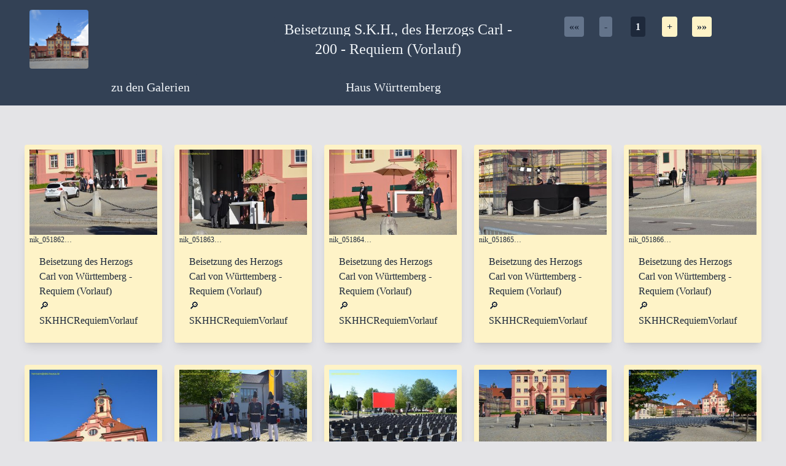

--- FILE ---
content_type: text/html; charset=utf-8
request_url: https://www.altschausa.de/haus-w%C3%BCrttemberg/beisetzung-skh-des-herzogs-carl-200-requiem-vorlauf/
body_size: 4162
content:
<!DOCTYPE html>

<html class="no-js h-full" lang="de">
    <head>
        
    <meta charset="utf-8" />
<meta name="viewport" content="width=device-width, initial-scale=1.0">


        
<script src="/static/js/dev_tailwindcss_3.0.23.c299a85cdc33.js"></script>

        
    
<script src="/static/js/dev_tailwindcss_3.0.23.c299a85cdc33.js"></script>


        
    
<link rel="apple-touch-icon" sizes="180x180" href="/static/fav/apple-touch-icon.3d2644477c2b.png">
<link rel="icon" type="image/png" sizes="32x32" href="/static/fav/favicon-32x32.b1bb9e52e256.png">
<link rel="icon" type="image/png" sizes="16x16" href="/static/fav/favicon-16x16.2ca2d85ce35c.png">
<link rel="manifest" href="/static/fav/site.5e2a4be2223c.webmanifest">
<link rel="mask-icon" href="/static/fav/safari-pinned-tab.d00b01d1cd81.svg" color="#5bbad5">
<link rel="shortcut icon" href="/static/fav/favicon.c38a00cefb8e.ico">
<meta name="msapplication-TileColor" content="#da532c">
<meta name="msapplication-config" content="/static/fav/browserconfig.755b4d0e01d3.xml">
<meta name="theme-color" content="#ffffff">



        
    <meta name="author" content="Hermann Militsch">
<meta name="date" content="2022-06-12T09:50:37+02:00">


        
    <meta name="description" content="Hier finden Sie Fotostrecken zu Themen rund um Altshausen, das Haus Württemberg, der Künstlerin DxDiane, das Kinderfest, historische Festumzüge, den Blutritt oder Garden und Wehren" />
<meta name="keywords" lang="de" content="Altshausen, Schloss, DxDiane, Kinderfest, Blutritt, Gelbe Husaren">
<meta name="keywords" lang="fr" content="Altshausen, chateau, DxDiane">


        
            <title>
                
    beisetzung-skh-des-herzogs-carl-200-requiem-vorlauf
    

                
                
    
        
    

            </title>
        
        
    
<link rel="stylesheet" href="/static/css/lightbox.min.e0c397202824.css">



        
    
<link rel="stylesheet" type="text/css" href="/static/css/pro010.d41d8cd98f00.css">


        

        

    </head>
    <body class="flex flex-col min-h-screen bg-zinc-200 font-serif" style="">
        
    

        
    
        <header class="bg-slate-700 text-slate-100 items-center px-12 py-4">
            
                <div class="grid grid-cols-1 justify-between lg:grid-cols-3">
                    <div class="justify-items-start">
                    
                        <a href="/">
                        <img class="inline-block rounded" src="/static/images/logo.6a4bec410a75.png" alt="fav">
                        </a>
                    
                    </div>

                    <div class="text-center pt-8 lg:pt-4">
                        <h1 class="text-2xl">
                            
                                <a class="bg-slate-700 text-slate-100 hover:text-amber-300 rounded no-underline px-4 py-2" href="/haus-w%C3%BCrttemberg/beisetzung-skh-des-herzogs-carl-200-requiem-vorlauf/">Beisetzung S.K.H., des Herzogs Carl - 200 - Requiem (Vorlauf)</a>
                            
                        </h1>
                        
                            
                        
                    </div>

                    <div class="justify-items-center lg:justify-items-end pt-8 lg:pt-4">
                        
                        
                            
                                
                                    
    <div class="flex flex-wrap justify-center">
    <div class="grid grid-cols-5 gap-3 px-2 justify-items-center">
        <div class="">
            
                <a class="bg-slate-500 font-bold no-underline ml-2 p-2 rounded text-slate-800">
                &laquo;&laquo;
                </a>
            

        </div>
        <div class="">
            
                    <a class="bg-slate-500 font-bold no-underline ml-2 p-2 rounded text-slate-800">
                        -
                    </a>
            
        </div>
        <div class="">
            <a class="bg-slate-800 font-bold no-underline ml-2 p-2 rounded text-slate-100">
                1
            </a>
        </div>
        <div class="">
            
                <a class="bg-amber-100 hover:bg-amber-300 font-bold no-underline ml-2 p-2 rounded text-slate-800"
                href="?page=2">
                    +
                </a>
            

        </div>
        <div class="">
            
                <a class="bg-amber-100 hover:bg-amber-300 font-bold no-underline ml-2 p-2 rounded text-slate-800"
                href="?page=2">
                    &raquo;&raquo;
                </a>
            
        </div>
    </div>
    </div>




                                
                            
                        
                    </div>
                    
                        
                        
                            <div class="text-center pt-8 lg:pt-4">
                                <a class="col-span-2 text-xl bg-slate-700 hover:text-amber-300 text-slate-100 p-3 rounded" href="/#id_child_eventpages">zu den Galerien
                                </a>
                            </div>
                        
                        
                            
                            <div class="text-center pt-8 lg:pt-4">
                                <a class="col-span-2 text-xl bg-slate-700 hover:text-amber-300 text-slate-100 p-3 rounded" href="/haus-w%C3%BCrttemberg/">Haus Württemberg
                                </a>
                            </div>
                            
                        
                    
                </div>
            
        </header>
    

    
        <main class="flex-grow bg-zinc-200">
            
    <div class="m-8 grid grid-cols-1 md:grid-cols-3 lg:grid-cols-5 gap-1">
        
    
        



<div class="p-2 mt-8 mx-2 rounded overflow-hidden shadow-lg justify-between bg-amber-100 text-slate-800">
    
        
        

        <a data-lightbox="Beisetzung S.K.H., des Herzogs Carl - 200 - Requiem (Vorlauf)"
            data-title="<br>nik_051862…"
            data-alt="nik_051862_vz01_hermann.at.altschausa.de_1024_kvdoilnmun"
            href="/media/images/nik_051862_vz01_hermann.at.altschausa.de_1.max-1024x1024.jpg">
            <img class="w-full" src="/media/images/nik_051862_vz01_hermann.at.altscha.2e16d0ba.fill-300x200.jpg" alt="nik_051862_vz01_hermann.at.altschausa.de_1024_kvdoilnmun">
        </a>
        <div class="px-0 py-0 text-xs">
            nik_051862…
        </div>
    

    <div class="px-4 py-4">
        <div class="text-base">
            <p></p>
            <p>Beisetzung des Herzogs Carl von Württemberg - Requiem (Vorlauf)</p>
            <p></p>
            <p></p>
        </div>

        

        
            
                <p class="text-base">
                   <a href="/haus-w%C3%BCrttemberg/beisetzung-skh-des-herzogs-carl-200-requiem-vorlauf/?catchword=SKHHCRequiemVorlauf">&#128270; SKHHCRequiemVorlauf</a>
                </p>
            
        
    </div>
</div>



    
        



<div class="p-2 mt-8 mx-2 rounded overflow-hidden shadow-lg justify-between bg-amber-100 text-slate-800">
    
        
        

        <a data-lightbox="Beisetzung S.K.H., des Herzogs Carl - 200 - Requiem (Vorlauf)"
            data-title="<br>nik_051863…"
            data-alt="nik_051863_vz01_hermann.at.altschausa.de_1024_gsdipgwhvm"
            href="/media/images/nik_051863_vz01_hermann.at.altschausa.de_1.max-1024x1024.jpg">
            <img class="w-full" src="/media/images/nik_051863_vz01_hermann.at.altscha.2e16d0ba.fill-300x200.jpg" alt="nik_051863_vz01_hermann.at.altschausa.de_1024_gsdipgwhvm">
        </a>
        <div class="px-0 py-0 text-xs">
            nik_051863…
        </div>
    

    <div class="px-4 py-4">
        <div class="text-base">
            <p></p>
            <p>Beisetzung des Herzogs Carl von Württemberg - Requiem (Vorlauf)</p>
            <p></p>
            <p></p>
        </div>

        

        
            
                <p class="text-base">
                   <a href="/haus-w%C3%BCrttemberg/beisetzung-skh-des-herzogs-carl-200-requiem-vorlauf/?catchword=SKHHCRequiemVorlauf">&#128270; SKHHCRequiemVorlauf</a>
                </p>
            
        
    </div>
</div>



    
        



<div class="p-2 mt-8 mx-2 rounded overflow-hidden shadow-lg justify-between bg-amber-100 text-slate-800">
    
        
        

        <a data-lightbox="Beisetzung S.K.H., des Herzogs Carl - 200 - Requiem (Vorlauf)"
            data-title="<br>nik_051864…"
            data-alt="nik_051864_vz01_hermann.at.altschausa.de_1024_vdfcgiapph"
            href="/media/images/nik_051864_vz01_hermann.at.altschausa.de_1.max-1024x1024.jpg">
            <img class="w-full" src="/media/images/nik_051864_vz01_hermann.at.altscha.2e16d0ba.fill-300x200.jpg" alt="nik_051864_vz01_hermann.at.altschausa.de_1024_vdfcgiapph">
        </a>
        <div class="px-0 py-0 text-xs">
            nik_051864…
        </div>
    

    <div class="px-4 py-4">
        <div class="text-base">
            <p></p>
            <p>Beisetzung des Herzogs Carl von Württemberg - Requiem (Vorlauf)</p>
            <p></p>
            <p></p>
        </div>

        

        
            
                <p class="text-base">
                   <a href="/haus-w%C3%BCrttemberg/beisetzung-skh-des-herzogs-carl-200-requiem-vorlauf/?catchword=SKHHCRequiemVorlauf">&#128270; SKHHCRequiemVorlauf</a>
                </p>
            
        
    </div>
</div>



    
        



<div class="p-2 mt-8 mx-2 rounded overflow-hidden shadow-lg justify-between bg-amber-100 text-slate-800">
    
        
        

        <a data-lightbox="Beisetzung S.K.H., des Herzogs Carl - 200 - Requiem (Vorlauf)"
            data-title="<br>nik_051865…"
            data-alt="nik_051865_vz01_hermann.at.altschausa.de_1024_nvodlqfjly"
            href="/media/images/nik_051865_vz01_hermann.at.altschausa.de_1.max-1024x1024.jpg">
            <img class="w-full" src="/media/images/nik_051865_vz01_hermann.at.altscha.2e16d0ba.fill-300x200.jpg" alt="nik_051865_vz01_hermann.at.altschausa.de_1024_nvodlqfjly">
        </a>
        <div class="px-0 py-0 text-xs">
            nik_051865…
        </div>
    

    <div class="px-4 py-4">
        <div class="text-base">
            <p></p>
            <p>Beisetzung des Herzogs Carl von Württemberg - Requiem (Vorlauf)</p>
            <p></p>
            <p></p>
        </div>

        

        
            
                <p class="text-base">
                   <a href="/haus-w%C3%BCrttemberg/beisetzung-skh-des-herzogs-carl-200-requiem-vorlauf/?catchword=SKHHCRequiemVorlauf">&#128270; SKHHCRequiemVorlauf</a>
                </p>
            
        
    </div>
</div>



    
        



<div class="p-2 mt-8 mx-2 rounded overflow-hidden shadow-lg justify-between bg-amber-100 text-slate-800">
    
        
        

        <a data-lightbox="Beisetzung S.K.H., des Herzogs Carl - 200 - Requiem (Vorlauf)"
            data-title="<br>nik_051866…"
            data-alt="nik_051866_vz01_hermann.at.altschausa.de_1024_phmituucxm"
            href="/media/images/nik_051866_vz01_hermann.at.altschausa.de_1.max-1024x1024.jpg">
            <img class="w-full" src="/media/images/nik_051866_vz01_hermann.at.altscha.2e16d0ba.fill-300x200.jpg" alt="nik_051866_vz01_hermann.at.altschausa.de_1024_phmituucxm">
        </a>
        <div class="px-0 py-0 text-xs">
            nik_051866…
        </div>
    

    <div class="px-4 py-4">
        <div class="text-base">
            <p></p>
            <p>Beisetzung des Herzogs Carl von Württemberg - Requiem (Vorlauf)</p>
            <p></p>
            <p></p>
        </div>

        

        
            
                <p class="text-base">
                   <a href="/haus-w%C3%BCrttemberg/beisetzung-skh-des-herzogs-carl-200-requiem-vorlauf/?catchword=SKHHCRequiemVorlauf">&#128270; SKHHCRequiemVorlauf</a>
                </p>
            
        
    </div>
</div>



    
        



<div class="p-2 mt-8 mx-2 rounded overflow-hidden shadow-lg justify-between bg-amber-100 text-slate-800">
    
        
        

        <a data-lightbox="Beisetzung S.K.H., des Herzogs Carl - 200 - Requiem (Vorlauf)"
            data-title="<br>nik_051867…"
            data-alt="nik_051867_vz01_hermann.at.altschausa.de_1024_nytebniwta"
            href="/media/images/nik_051867_vz01_hermann.at.altschausa.de_1.max-1024x1024.jpg">
            <img class="w-full" src="/media/images/nik_051867_vz01_hermann.at.altscha.2e16d0ba.fill-300x200.jpg" alt="nik_051867_vz01_hermann.at.altschausa.de_1024_nytebniwta">
        </a>
        <div class="px-0 py-0 text-xs">
            nik_051867…
        </div>
    

    <div class="px-4 py-4">
        <div class="text-base">
            <p></p>
            <p>Beisetzung des Herzogs Carl von Württemberg - Requiem (Vorlauf)</p>
            <p></p>
            <p></p>
        </div>

        

        
            
                <p class="text-base">
                   <a href="/haus-w%C3%BCrttemberg/beisetzung-skh-des-herzogs-carl-200-requiem-vorlauf/?catchword=SKHHCRequiemVorlauf">&#128270; SKHHCRequiemVorlauf</a>
                </p>
            
        
    </div>
</div>



    
        



<div class="p-2 mt-8 mx-2 rounded overflow-hidden shadow-lg justify-between bg-amber-100 text-slate-800">
    
        
        

        <a data-lightbox="Beisetzung S.K.H., des Herzogs Carl - 200 - Requiem (Vorlauf)"
            data-title="<br>nik_051868…"
            data-alt="nik_051868_vz01_hermann.at.altschausa.de_1024_aervelmnqo"
            href="/media/images/nik_051868_vz01_hermann.at.altschausa.de_1.max-1024x1024.jpg">
            <img class="w-full" src="/media/images/nik_051868_vz01_hermann.at.altscha.2e16d0ba.fill-300x200.jpg" alt="nik_051868_vz01_hermann.at.altschausa.de_1024_aervelmnqo">
        </a>
        <div class="px-0 py-0 text-xs">
            nik_051868…
        </div>
    

    <div class="px-4 py-4">
        <div class="text-base">
            <p></p>
            <p>Beisetzung des Herzogs Carl von Württemberg - Requiem (Vorlauf)</p>
            <p></p>
            <p></p>
        </div>

        

        
            
                <p class="text-base">
                   <a href="/haus-w%C3%BCrttemberg/beisetzung-skh-des-herzogs-carl-200-requiem-vorlauf/?catchword=SKHHCRequiemVorlauf">&#128270; SKHHCRequiemVorlauf</a>
                </p>
            
        
    </div>
</div>



    
        



<div class="p-2 mt-8 mx-2 rounded overflow-hidden shadow-lg justify-between bg-amber-100 text-slate-800">
    
        
        

        <a data-lightbox="Beisetzung S.K.H., des Herzogs Carl - 200 - Requiem (Vorlauf)"
            data-title="<br>nik_051869…"
            data-alt="nik_051869_vz01_hermann.at.altschausa.de_1024_wmgagtdqvy"
            href="/media/images/nik_051869_vz01_hermann.at.altschausa.de_1.max-1024x1024.jpg">
            <img class="w-full" src="/media/images/nik_051869_vz01_hermann.at.altscha.2e16d0ba.fill-300x200.jpg" alt="nik_051869_vz01_hermann.at.altschausa.de_1024_wmgagtdqvy">
        </a>
        <div class="px-0 py-0 text-xs">
            nik_051869…
        </div>
    

    <div class="px-4 py-4">
        <div class="text-base">
            <p></p>
            <p>Beisetzung des Herzogs Carl von Württemberg - Requiem (Vorlauf)</p>
            <p></p>
            <p></p>
        </div>

        

        
            
                <p class="text-base">
                   <a href="/haus-w%C3%BCrttemberg/beisetzung-skh-des-herzogs-carl-200-requiem-vorlauf/?catchword=SKHHCRequiemVorlauf">&#128270; SKHHCRequiemVorlauf</a>
                </p>
            
        
    </div>
</div>



    
        



<div class="p-2 mt-8 mx-2 rounded overflow-hidden shadow-lg justify-between bg-amber-100 text-slate-800">
    
        
        

        <a data-lightbox="Beisetzung S.K.H., des Herzogs Carl - 200 - Requiem (Vorlauf)"
            data-title="<br>nik_051870…"
            data-alt="nik_051870_vz01_hermann.at.altschausa.de_1024_ovgypdmmgt"
            href="/media/images/nik_051870_vz01_hermann.at.altschausa.de_1.max-1024x1024.jpg">
            <img class="w-full" src="/media/images/nik_051870_vz01_hermann.at.altscha.2e16d0ba.fill-300x200.jpg" alt="nik_051870_vz01_hermann.at.altschausa.de_1024_ovgypdmmgt">
        </a>
        <div class="px-0 py-0 text-xs">
            nik_051870…
        </div>
    

    <div class="px-4 py-4">
        <div class="text-base">
            <p></p>
            <p>Beisetzung des Herzogs Carl von Württemberg - Requiem (Vorlauf)</p>
            <p></p>
            <p></p>
        </div>

        

        
            
                <p class="text-base">
                   <a href="/haus-w%C3%BCrttemberg/beisetzung-skh-des-herzogs-carl-200-requiem-vorlauf/?catchword=SKHHCRequiemVorlauf">&#128270; SKHHCRequiemVorlauf</a>
                </p>
            
        
    </div>
</div>



    
        



<div class="p-2 mt-8 mx-2 rounded overflow-hidden shadow-lg justify-between bg-amber-100 text-slate-800">
    
        
        

        <a data-lightbox="Beisetzung S.K.H., des Herzogs Carl - 200 - Requiem (Vorlauf)"
            data-title="<br>nik_051871…"
            data-alt="nik_051871_vz01_hermann.at.altschausa.de_1024_anlvcudvtr"
            href="/media/images/nik_051871_vz01_hermann.at.altschausa.de_1.max-1024x1024.jpg">
            <img class="w-full" src="/media/images/nik_051871_vz01_hermann.at.altscha.2e16d0ba.fill-300x200.jpg" alt="nik_051871_vz01_hermann.at.altschausa.de_1024_anlvcudvtr">
        </a>
        <div class="px-0 py-0 text-xs">
            nik_051871…
        </div>
    

    <div class="px-4 py-4">
        <div class="text-base">
            <p></p>
            <p>Beisetzung des Herzogs Carl von Württemberg - Requiem (Vorlauf)</p>
            <p></p>
            <p></p>
        </div>

        

        
            
                <p class="text-base">
                   <a href="/haus-w%C3%BCrttemberg/beisetzung-skh-des-herzogs-carl-200-requiem-vorlauf/?catchword=SKHHCRequiemVorlauf">&#128270; SKHHCRequiemVorlauf</a>
                </p>
            
        
    </div>
</div>



    
        



<div class="p-2 mt-8 mx-2 rounded overflow-hidden shadow-lg justify-between bg-amber-100 text-slate-800">
    
        
        

        <a data-lightbox="Beisetzung S.K.H., des Herzogs Carl - 200 - Requiem (Vorlauf)"
            data-title="<br>nik_051873…"
            data-alt="nik_051873_vz01_hermann.at.altschausa.de_1024_pfhiahuzht"
            href="/media/images/nik_051873_vz01_hermann.at.altschausa.de_1.max-1024x1024.jpg">
            <img class="w-full" src="/media/images/nik_051873_vz01_hermann.at.altscha.2e16d0ba.fill-300x200.jpg" alt="nik_051873_vz01_hermann.at.altschausa.de_1024_pfhiahuzht">
        </a>
        <div class="px-0 py-0 text-xs">
            nik_051873…
        </div>
    

    <div class="px-4 py-4">
        <div class="text-base">
            <p></p>
            <p>Beisetzung des Herzogs Carl von Württemberg - Requiem (Vorlauf)</p>
            <p></p>
            <p></p>
        </div>

        

        
            
                <p class="text-base">
                   <a href="/haus-w%C3%BCrttemberg/beisetzung-skh-des-herzogs-carl-200-requiem-vorlauf/?catchword=SKHHCRequiemVorlauf">&#128270; SKHHCRequiemVorlauf</a>
                </p>
            
        
    </div>
</div>



    
        



<div class="p-2 mt-8 mx-2 rounded overflow-hidden shadow-lg justify-between bg-amber-100 text-slate-800">
    
        
        

        <a data-lightbox="Beisetzung S.K.H., des Herzogs Carl - 200 - Requiem (Vorlauf)"
            data-title="<br>nik_051874…"
            data-alt="nik_051874_vz01_hermann.at.altschausa.de_1024_dchcplwtro"
            href="/media/images/nik_051874_vz01_hermann.at.altschausa.de_1.max-1024x1024.jpg">
            <img class="w-full" src="/media/images/nik_051874_vz01_hermann.at.altscha.2e16d0ba.fill-300x200.jpg" alt="nik_051874_vz01_hermann.at.altschausa.de_1024_dchcplwtro">
        </a>
        <div class="px-0 py-0 text-xs">
            nik_051874…
        </div>
    

    <div class="px-4 py-4">
        <div class="text-base">
            <p></p>
            <p>Beisetzung des Herzogs Carl von Württemberg - Requiem (Vorlauf)</p>
            <p></p>
            <p></p>
        </div>

        

        
            
                <p class="text-base">
                   <a href="/haus-w%C3%BCrttemberg/beisetzung-skh-des-herzogs-carl-200-requiem-vorlauf/?catchword=SKHHCRequiemVorlauf">&#128270; SKHHCRequiemVorlauf</a>
                </p>
            
        
    </div>
</div>



    
        



<div class="p-2 mt-8 mx-2 rounded overflow-hidden shadow-lg justify-between bg-amber-100 text-slate-800">
    
        
        

        <a data-lightbox="Beisetzung S.K.H., des Herzogs Carl - 200 - Requiem (Vorlauf)"
            data-title="<br>nik_051875…"
            data-alt="nik_051875_vz01_hermann.at.altschausa.de_1024_ezrmoxyasf"
            href="/media/images/nik_051875_vz01_hermann.at.altschausa.de_1.max-1024x1024.jpg">
            <img class="w-full" src="/media/images/nik_051875_vz01_hermann.at.altscha.2e16d0ba.fill-300x200.jpg" alt="nik_051875_vz01_hermann.at.altschausa.de_1024_ezrmoxyasf">
        </a>
        <div class="px-0 py-0 text-xs">
            nik_051875…
        </div>
    

    <div class="px-4 py-4">
        <div class="text-base">
            <p></p>
            <p>Beisetzung des Herzogs Carl von Württemberg - Requiem (Vorlauf)</p>
            <p></p>
            <p></p>
        </div>

        

        
            
                <p class="text-base">
                   <a href="/haus-w%C3%BCrttemberg/beisetzung-skh-des-herzogs-carl-200-requiem-vorlauf/?catchword=SKHHCRequiemVorlauf">&#128270; SKHHCRequiemVorlauf</a>
                </p>
            
        
    </div>
</div>



    
        



<div class="p-2 mt-8 mx-2 rounded overflow-hidden shadow-lg justify-between bg-amber-100 text-slate-800">
    
        
        

        <a data-lightbox="Beisetzung S.K.H., des Herzogs Carl - 200 - Requiem (Vorlauf)"
            data-title="<br>nik_051876…"
            data-alt="nik_051876_vz01_hermann.at.altschausa.de_1024_aupprugsrg"
            href="/media/images/nik_051876_vz01_hermann.at.altschausa.de_1.max-1024x1024.jpg">
            <img class="w-full" src="/media/images/nik_051876_vz01_hermann.at.altscha.2e16d0ba.fill-300x200.jpg" alt="nik_051876_vz01_hermann.at.altschausa.de_1024_aupprugsrg">
        </a>
        <div class="px-0 py-0 text-xs">
            nik_051876…
        </div>
    

    <div class="px-4 py-4">
        <div class="text-base">
            <p></p>
            <p>Beisetzung des Herzogs Carl von Württemberg - Requiem (Vorlauf)</p>
            <p></p>
            <p></p>
        </div>

        

        
            
                <p class="text-base">
                   <a href="/haus-w%C3%BCrttemberg/beisetzung-skh-des-herzogs-carl-200-requiem-vorlauf/?catchword=SKHHCRequiemVorlauf">&#128270; SKHHCRequiemVorlauf</a>
                </p>
            
        
    </div>
</div>



    
        



<div class="p-2 mt-8 mx-2 rounded overflow-hidden shadow-lg justify-between bg-amber-100 text-slate-800">
    
        
        

        <a data-lightbox="Beisetzung S.K.H., des Herzogs Carl - 200 - Requiem (Vorlauf)"
            data-title="<br>nik_051877…"
            data-alt="nik_051877_vz01_hermann.at.altschausa.de_1024_kbdqlzrazk"
            href="/media/images/nik_051877_vz01_hermann.at.altschausa.de_1.max-1024x1024.jpg">
            <img class="w-full" src="/media/images/nik_051877_vz01_hermann.at.altscha.2e16d0ba.fill-300x200.jpg" alt="nik_051877_vz01_hermann.at.altschausa.de_1024_kbdqlzrazk">
        </a>
        <div class="px-0 py-0 text-xs">
            nik_051877…
        </div>
    

    <div class="px-4 py-4">
        <div class="text-base">
            <p></p>
            <p>Beisetzung des Herzogs Carl von Württemberg - Requiem (Vorlauf)</p>
            <p></p>
            <p></p>
        </div>

        

        
            
                <p class="text-base">
                   <a href="/haus-w%C3%BCrttemberg/beisetzung-skh-des-herzogs-carl-200-requiem-vorlauf/?catchword=SKHHCRequiemVorlauf">&#128270; SKHHCRequiemVorlauf</a>
                </p>
            
        
    </div>
</div>



    
        



<div class="p-2 mt-8 mx-2 rounded overflow-hidden shadow-lg justify-between bg-amber-100 text-slate-800">
    
        
        

        <a data-lightbox="Beisetzung S.K.H., des Herzogs Carl - 200 - Requiem (Vorlauf)"
            data-title="<br>nik_051878…"
            data-alt="nik_051878_vz01_hermann.at.altschausa.de_1024_cujorwpify"
            href="/media/images/nik_051878_vz01_hermann.at.altschausa.de_1.max-1024x1024.jpg">
            <img class="w-full" src="/media/images/nik_051878_vz01_hermann.at.altscha.2e16d0ba.fill-300x200.jpg" alt="nik_051878_vz01_hermann.at.altschausa.de_1024_cujorwpify">
        </a>
        <div class="px-0 py-0 text-xs">
            nik_051878…
        </div>
    

    <div class="px-4 py-4">
        <div class="text-base">
            <p></p>
            <p>Beisetzung des Herzogs Carl von Württemberg - Requiem (Vorlauf)</p>
            <p></p>
            <p></p>
        </div>

        

        
            
                <p class="text-base">
                   <a href="/haus-w%C3%BCrttemberg/beisetzung-skh-des-herzogs-carl-200-requiem-vorlauf/?catchword=SKHHCRequiemVorlauf">&#128270; SKHHCRequiemVorlauf</a>
                </p>
            
        
    </div>
</div>



    
        



<div class="p-2 mt-8 mx-2 rounded overflow-hidden shadow-lg justify-between bg-amber-100 text-slate-800">
    
        
        

        <a data-lightbox="Beisetzung S.K.H., des Herzogs Carl - 200 - Requiem (Vorlauf)"
            data-title="<br>nik_051879…"
            data-alt="nik_051879_vz01_hermann.at.altschausa.de_1024_soltqwenwy"
            href="/media/images/nik_051879_vz01_hermann.at.altschausa.de_1.max-1024x1024.jpg">
            <img class="w-full" src="/media/images/nik_051879_vz01_hermann.at.altscha.2e16d0ba.fill-300x200.jpg" alt="nik_051879_vz01_hermann.at.altschausa.de_1024_soltqwenwy">
        </a>
        <div class="px-0 py-0 text-xs">
            nik_051879…
        </div>
    

    <div class="px-4 py-4">
        <div class="text-base">
            <p></p>
            <p>Beisetzung des Herzogs Carl von Württemberg - Requiem (Vorlauf)</p>
            <p></p>
            <p></p>
        </div>

        

        
            
                <p class="text-base">
                   <a href="/haus-w%C3%BCrttemberg/beisetzung-skh-des-herzogs-carl-200-requiem-vorlauf/?catchword=SKHHCRequiemVorlauf">&#128270; SKHHCRequiemVorlauf</a>
                </p>
            
        
    </div>
</div>



    
        



<div class="p-2 mt-8 mx-2 rounded overflow-hidden shadow-lg justify-between bg-amber-100 text-slate-800">
    
        
        

        <a data-lightbox="Beisetzung S.K.H., des Herzogs Carl - 200 - Requiem (Vorlauf)"
            data-title="<br>nik_051881…"
            data-alt="nik_051881_vz01_hermann.at.altschausa.de_1024_nhymvtosju"
            href="/media/images/nik_051881_vz01_hermann.at.altschausa.de_1.max-1024x1024.jpg">
            <img class="w-full" src="/media/images/nik_051881_vz01_hermann.at.altscha.2e16d0ba.fill-300x200.jpg" alt="nik_051881_vz01_hermann.at.altschausa.de_1024_nhymvtosju">
        </a>
        <div class="px-0 py-0 text-xs">
            nik_051881…
        </div>
    

    <div class="px-4 py-4">
        <div class="text-base">
            <p></p>
            <p>Beisetzung des Herzogs Carl von Württemberg - Requiem (Vorlauf)</p>
            <p></p>
            <p></p>
        </div>

        

        
            
                <p class="text-base">
                   <a href="/haus-w%C3%BCrttemberg/beisetzung-skh-des-herzogs-carl-200-requiem-vorlauf/?catchword=SKHHCRequiemVorlauf">&#128270; SKHHCRequiemVorlauf</a>
                </p>
            
        
    </div>
</div>



    
        



<div class="p-2 mt-8 mx-2 rounded overflow-hidden shadow-lg justify-between bg-amber-100 text-slate-800">
    
        
        

        <a data-lightbox="Beisetzung S.K.H., des Herzogs Carl - 200 - Requiem (Vorlauf)"
            data-title="<br>nik_051882…"
            data-alt="nik_051882_vz01_hermann.at.altschausa.de_1024_tsfaovcfqg"
            href="/media/images/nik_051882_vz01_hermann.at.altschausa.de_1.max-1024x1024.jpg">
            <img class="w-full" src="/media/images/nik_051882_vz01_hermann.at.altscha.2e16d0ba.fill-300x200.jpg" alt="nik_051882_vz01_hermann.at.altschausa.de_1024_tsfaovcfqg">
        </a>
        <div class="px-0 py-0 text-xs">
            nik_051882…
        </div>
    

    <div class="px-4 py-4">
        <div class="text-base">
            <p></p>
            <p>Beisetzung des Herzogs Carl von Württemberg - Requiem (Vorlauf)</p>
            <p></p>
            <p></p>
        </div>

        

        
            
                <p class="text-base">
                   <a href="/haus-w%C3%BCrttemberg/beisetzung-skh-des-herzogs-carl-200-requiem-vorlauf/?catchword=SKHHCRequiemVorlauf">&#128270; SKHHCRequiemVorlauf</a>
                </p>
            
        
    </div>
</div>



    
        



<div class="p-2 mt-8 mx-2 rounded overflow-hidden shadow-lg justify-between bg-amber-100 text-slate-800">
    
        
        

        <a data-lightbox="Beisetzung S.K.H., des Herzogs Carl - 200 - Requiem (Vorlauf)"
            data-title="<br>nik_051883…"
            data-alt="nik_051883_vz01_hermann.at.altschausa.de_1024_jcktatmnsn"
            href="/media/images/nik_051883_vz01_hermann.at.altschausa.de_1.max-1024x1024.jpg">
            <img class="w-full" src="/media/images/nik_051883_vz01_hermann.at.altscha.2e16d0ba.fill-300x200.jpg" alt="nik_051883_vz01_hermann.at.altschausa.de_1024_jcktatmnsn">
        </a>
        <div class="px-0 py-0 text-xs">
            nik_051883…
        </div>
    

    <div class="px-4 py-4">
        <div class="text-base">
            <p></p>
            <p>Beisetzung des Herzogs Carl von Württemberg - Requiem (Vorlauf)</p>
            <p></p>
            <p></p>
        </div>

        

        
            
                <p class="text-base">
                   <a href="/haus-w%C3%BCrttemberg/beisetzung-skh-des-herzogs-carl-200-requiem-vorlauf/?catchword=SKHHCRequiemVorlauf">&#128270; SKHHCRequiemVorlauf</a>
                </p>
            
        
    </div>
</div>



    
        



<div class="p-2 mt-8 mx-2 rounded overflow-hidden shadow-lg justify-between bg-amber-100 text-slate-800">
    
        
        

        <a data-lightbox="Beisetzung S.K.H., des Herzogs Carl - 200 - Requiem (Vorlauf)"
            data-title="<br>nik_051885…"
            data-alt="nik_051885_vz01_hermann.at.altschausa.de_1024_ihhpjkhxyw"
            href="/media/images/nik_051885_vz01_hermann.at.altschausa.de_1.max-1024x1024.jpg">
            <img class="w-full" src="/media/images/nik_051885_vz01_hermann.at.altscha.2e16d0ba.fill-300x200.jpg" alt="nik_051885_vz01_hermann.at.altschausa.de_1024_ihhpjkhxyw">
        </a>
        <div class="px-0 py-0 text-xs">
            nik_051885…
        </div>
    

    <div class="px-4 py-4">
        <div class="text-base">
            <p></p>
            <p>Beisetzung des Herzogs Carl von Württemberg - Requiem (Vorlauf)</p>
            <p></p>
            <p></p>
        </div>

        

        
            
                <p class="text-base">
                   <a href="/haus-w%C3%BCrttemberg/beisetzung-skh-des-herzogs-carl-200-requiem-vorlauf/?catchword=SKHHCRequiemVorlauf">&#128270; SKHHCRequiemVorlauf</a>
                </p>
            
        
    </div>
</div>



    
        



<div class="p-2 mt-8 mx-2 rounded overflow-hidden shadow-lg justify-between bg-amber-100 text-slate-800">
    
        
        

        <a data-lightbox="Beisetzung S.K.H., des Herzogs Carl - 200 - Requiem (Vorlauf)"
            data-title="<br>nik_051887…"
            data-alt="nik_051887_vz01_hermann.at.altschausa.de_1024_jtbmkjtlhf"
            href="/media/images/nik_051887_vz01_hermann.at.altschausa.de_1.max-1024x1024.jpg">
            <img class="w-full" src="/media/images/nik_051887_vz01_hermann.at.altscha.2e16d0ba.fill-300x200.jpg" alt="nik_051887_vz01_hermann.at.altschausa.de_1024_jtbmkjtlhf">
        </a>
        <div class="px-0 py-0 text-xs">
            nik_051887…
        </div>
    

    <div class="px-4 py-4">
        <div class="text-base">
            <p></p>
            <p>Beisetzung des Herzogs Carl von Württemberg - Requiem (Vorlauf)</p>
            <p></p>
            <p></p>
        </div>

        

        
            
                <p class="text-base">
                   <a href="/haus-w%C3%BCrttemberg/beisetzung-skh-des-herzogs-carl-200-requiem-vorlauf/?catchword=SKHHCRequiemVorlauf">&#128270; SKHHCRequiemVorlauf</a>
                </p>
            
        
    </div>
</div>



    
        



<div class="p-2 mt-8 mx-2 rounded overflow-hidden shadow-lg justify-between bg-amber-100 text-slate-800">
    
        
        

        <a data-lightbox="Beisetzung S.K.H., des Herzogs Carl - 200 - Requiem (Vorlauf)"
            data-title="<br>nik_051889…"
            data-alt="nik_051889_vz01_hermann.at.altschausa.de_1024_gzlvfwjbvo"
            href="/media/images/nik_051889_vz01_hermann.at.altschausa.de_1.max-1024x1024.jpg">
            <img class="w-full" src="/media/images/nik_051889_vz01_hermann.at.altscha.2e16d0ba.fill-300x200.jpg" alt="nik_051889_vz01_hermann.at.altschausa.de_1024_gzlvfwjbvo">
        </a>
        <div class="px-0 py-0 text-xs">
            nik_051889…
        </div>
    

    <div class="px-4 py-4">
        <div class="text-base">
            <p></p>
            <p>Beisetzung des Herzogs Carl von Württemberg - Requiem (Vorlauf)</p>
            <p></p>
            <p></p>
        </div>

        

        
            
                <p class="text-base">
                   <a href="/haus-w%C3%BCrttemberg/beisetzung-skh-des-herzogs-carl-200-requiem-vorlauf/?catchword=SKHHCRequiemVorlauf">&#128270; SKHHCRequiemVorlauf</a>
                </p>
            
        
    </div>
</div>



    
        



<div class="p-2 mt-8 mx-2 rounded overflow-hidden shadow-lg justify-between bg-amber-100 text-slate-800">
    
        
        

        <a data-lightbox="Beisetzung S.K.H., des Herzogs Carl - 200 - Requiem (Vorlauf)"
            data-title="<br>nik_051890…"
            data-alt="nik_051890_vz01_hermann.at.altschausa.de_1024_bokcklbdmk"
            href="/media/images/nik_051890_vz01_hermann.at.altschausa.de_1.max-1024x1024.jpg">
            <img class="w-full" src="/media/images/nik_051890_vz01_hermann.at.altscha.2e16d0ba.fill-300x200.jpg" alt="nik_051890_vz01_hermann.at.altschausa.de_1024_bokcklbdmk">
        </a>
        <div class="px-0 py-0 text-xs">
            nik_051890…
        </div>
    

    <div class="px-4 py-4">
        <div class="text-base">
            <p></p>
            <p>Beisetzung des Herzogs Carl von Württemberg - Requiem (Vorlauf)</p>
            <p></p>
            <p></p>
        </div>

        

        
            
                <p class="text-base">
                   <a href="/haus-w%C3%BCrttemberg/beisetzung-skh-des-herzogs-carl-200-requiem-vorlauf/?catchword=SKHHCRequiemVorlauf">&#128270; SKHHCRequiemVorlauf</a>
                </p>
            
        
    </div>
</div>



    
        



<div class="p-2 mt-8 mx-2 rounded overflow-hidden shadow-lg justify-between bg-amber-100 text-slate-800">
    
        
        

        <a data-lightbox="Beisetzung S.K.H., des Herzogs Carl - 200 - Requiem (Vorlauf)"
            data-title="<br>nik_051891…"
            data-alt="nik_051891_vz01_hermann.at.altschausa.de_1024_fgjqxrxeaw"
            href="/media/images/nik_051891_vz01_hermann.at.altschausa.de_1.max-1024x1024.jpg">
            <img class="w-full" src="/media/images/nik_051891_vz01_hermann.at.altscha.2e16d0ba.fill-300x200.jpg" alt="nik_051891_vz01_hermann.at.altschausa.de_1024_fgjqxrxeaw">
        </a>
        <div class="px-0 py-0 text-xs">
            nik_051891…
        </div>
    

    <div class="px-4 py-4">
        <div class="text-base">
            <p></p>
            <p>Beisetzung des Herzogs Carl von Württemberg - Requiem (Vorlauf)</p>
            <p></p>
            <p></p>
        </div>

        

        
            
                <p class="text-base">
                   <a href="/haus-w%C3%BCrttemberg/beisetzung-skh-des-herzogs-carl-200-requiem-vorlauf/?catchword=SKHHCRequiemVorlauf">&#128270; SKHHCRequiemVorlauf</a>
                </p>
            
        
    </div>
</div>



    
        



<div class="p-2 mt-8 mx-2 rounded overflow-hidden shadow-lg justify-between bg-amber-100 text-slate-800">
    
        
        

        <a data-lightbox="Beisetzung S.K.H., des Herzogs Carl - 200 - Requiem (Vorlauf)"
            data-title="<br>nik_051892…"
            data-alt="nik_051892_vz01_hermann.at.altschausa.de_1024_zxcthpfobh"
            href="/media/images/nik_051892_vz01_hermann.at.altschausa.de_1.max-1024x1024.jpg">
            <img class="w-full" src="/media/images/nik_051892_vz01_hermann.at.altscha.2e16d0ba.fill-300x200.jpg" alt="nik_051892_vz01_hermann.at.altschausa.de_1024_zxcthpfobh">
        </a>
        <div class="px-0 py-0 text-xs">
            nik_051892…
        </div>
    

    <div class="px-4 py-4">
        <div class="text-base">
            <p></p>
            <p>Beisetzung des Herzogs Carl von Württemberg - Requiem (Vorlauf)</p>
            <p></p>
            <p></p>
        </div>

        

        
            
                <p class="text-base">
                   <a href="/haus-w%C3%BCrttemberg/beisetzung-skh-des-herzogs-carl-200-requiem-vorlauf/?catchword=SKHHCRequiemVorlauf">&#128270; SKHHCRequiemVorlauf</a>
                </p>
            
        
    </div>
</div>



    
        



<div class="p-2 mt-8 mx-2 rounded overflow-hidden shadow-lg justify-between bg-amber-100 text-slate-800">
    
        
        

        <a data-lightbox="Beisetzung S.K.H., des Herzogs Carl - 200 - Requiem (Vorlauf)"
            data-title="<br>nik_051894…"
            data-alt="nik_051894_vz01_hermann.at.altschausa.de_1024_slthubkfsd"
            href="/media/images/nik_051894_vz01_hermann.at.altschausa.de_1.max-1024x1024.jpg">
            <img class="w-full" src="/media/images/nik_051894_vz01_hermann.at.altscha.2e16d0ba.fill-300x200.jpg" alt="nik_051894_vz01_hermann.at.altschausa.de_1024_slthubkfsd">
        </a>
        <div class="px-0 py-0 text-xs">
            nik_051894…
        </div>
    

    <div class="px-4 py-4">
        <div class="text-base">
            <p></p>
            <p>Beisetzung des Herzogs Carl von Württemberg - Requiem (Vorlauf)</p>
            <p></p>
            <p></p>
        </div>

        

        
            
                <p class="text-base">
                   <a href="/haus-w%C3%BCrttemberg/beisetzung-skh-des-herzogs-carl-200-requiem-vorlauf/?catchword=SKHHCRequiemVorlauf">&#128270; SKHHCRequiemVorlauf</a>
                </p>
            
        
    </div>
</div>



    
        



<div class="p-2 mt-8 mx-2 rounded overflow-hidden shadow-lg justify-between bg-amber-100 text-slate-800">
    
        
        

        <a data-lightbox="Beisetzung S.K.H., des Herzogs Carl - 200 - Requiem (Vorlauf)"
            data-title="<br>nik_051895…"
            data-alt="nik_051895_vz01_hermann.at.altschausa.de_1024_chfcsuddgw"
            href="/media/images/nik_051895_vz01_hermann.at.altschausa.de_1.max-1024x1024.jpg">
            <img class="w-full" src="/media/images/nik_051895_vz01_hermann.at.altscha.2e16d0ba.fill-300x200.jpg" alt="nik_051895_vz01_hermann.at.altschausa.de_1024_chfcsuddgw">
        </a>
        <div class="px-0 py-0 text-xs">
            nik_051895…
        </div>
    

    <div class="px-4 py-4">
        <div class="text-base">
            <p></p>
            <p>Beisetzung des Herzogs Carl von Württemberg - Requiem (Vorlauf)</p>
            <p></p>
            <p></p>
        </div>

        

        
            
                <p class="text-base">
                   <a href="/haus-w%C3%BCrttemberg/beisetzung-skh-des-herzogs-carl-200-requiem-vorlauf/?catchword=SKHHCRequiemVorlauf">&#128270; SKHHCRequiemVorlauf</a>
                </p>
            
        
    </div>
</div>



    
        



<div class="p-2 mt-8 mx-2 rounded overflow-hidden shadow-lg justify-between bg-amber-100 text-slate-800">
    
        
        

        <a data-lightbox="Beisetzung S.K.H., des Herzogs Carl - 200 - Requiem (Vorlauf)"
            data-title="<br>nik_051896…"
            data-alt="nik_051896_vz01_hermann.at.altschausa.de_1024_iqrmbkcquc"
            href="/media/images/nik_051896_vz01_hermann.at.altschausa.de_1.max-1024x1024.jpg">
            <img class="w-full" src="/media/images/nik_051896_vz01_hermann.at.altscha.2e16d0ba.fill-300x200.jpg" alt="nik_051896_vz01_hermann.at.altschausa.de_1024_iqrmbkcquc">
        </a>
        <div class="px-0 py-0 text-xs">
            nik_051896…
        </div>
    

    <div class="px-4 py-4">
        <div class="text-base">
            <p></p>
            <p>Beisetzung des Herzogs Carl von Württemberg - Requiem (Vorlauf)</p>
            <p></p>
            <p></p>
        </div>

        

        
            
                <p class="text-base">
                   <a href="/haus-w%C3%BCrttemberg/beisetzung-skh-des-herzogs-carl-200-requiem-vorlauf/?catchword=SKHHCRequiemVorlauf">&#128270; SKHHCRequiemVorlauf</a>
                </p>
            
        
    </div>
</div>



    
        



<div class="p-2 mt-8 mx-2 rounded overflow-hidden shadow-lg justify-between bg-amber-100 text-slate-800">
    
        
        

        <a data-lightbox="Beisetzung S.K.H., des Herzogs Carl - 200 - Requiem (Vorlauf)"
            data-title="<br>nik_051898…"
            data-alt="nik_051898_vz01_hermann.at.altschausa.de_1024_bddkrvorch"
            href="/media/images/nik_051898_vz01_hermann.at.altschausa.de_1.max-1024x1024.jpg">
            <img class="w-full" src="/media/images/nik_051898_vz01_hermann.at.altscha.2e16d0ba.fill-300x200.jpg" alt="nik_051898_vz01_hermann.at.altschausa.de_1024_bddkrvorch">
        </a>
        <div class="px-0 py-0 text-xs">
            nik_051898…
        </div>
    

    <div class="px-4 py-4">
        <div class="text-base">
            <p></p>
            <p>Beisetzung des Herzogs Carl von Württemberg - Requiem (Vorlauf)</p>
            <p></p>
            <p></p>
        </div>

        

        
            
                <p class="text-base">
                   <a href="/haus-w%C3%BCrttemberg/beisetzung-skh-des-herzogs-carl-200-requiem-vorlauf/?catchword=SKHHCRequiemVorlauf">&#128270; SKHHCRequiemVorlauf</a>
                </p>
            
        
    </div>
</div>



    

        
    

        
    

        
    

    </div>


        </main>
    

    
        <footer class="bg-zinc-200 text-slate-600 font-serif mt-4 p-4">
            
                <ul class="flex flex-wrap list-reset justify-center">
                    
                    
                        <li class="mb-4">
                            <a class="ml-4 p-2 hover:bg-zinc-200 text-slate-600 text-sm no-underline rounded"
                                href="/impressum">
                                Impressum
                            </a>
                        </li>
                    
                        <li class="mb-4">
                            <a class="ml-4 p-2 hover:bg-zinc-200 text-slate-600 text-sm no-underline rounded"
                                href="/datenschutzerklaerung">
                                Datenschutzerklärung
                            </a>
                        </li>
                    
                        <li class="mb-4">
                            <a class="ml-4 p-2 hover:bg-zinc-200 text-slate-600 text-sm no-underline rounded"
                                href="/haftungsausschluss">
                                Haftungsausschluss
                            </a>
                        </li>
                    
                        <li class="mb-4">
                            <a class="ml-4 p-2 hover:bg-zinc-200 text-slate-600 text-sm no-underline rounded"
                                href="/urheberrecht">
                                Urheberrecht
                            </a>
                        </li>
                    
                        <li class="mb-4">
                            <a class="ml-4 p-2 hover:bg-zinc-200 text-slate-600 text-sm no-underline rounded"
                                href="/technische-umsetzung">
                                Technische Umsetzung
                            </a>
                        </li>
                    
                </ul>


        



            
        </footer>
    

        
    
    

        
    
<script src="/static/js/lightbox-plus-jquery.min.990a530209a6.js"></script>



        
    
<script src="/static/js/pro010.d41d8cd98f00.js"></script>



        
        
    </body>
</html>


--- FILE ---
content_type: application/javascript
request_url: https://www.altschausa.de/static/js/dev_tailwindcss_3.0.23.c299a85cdc33.js
body_size: 317603
content:
(()=>{var Py=Object.create;var Lr=Object.defineProperty;var Dy=Object.getOwnPropertyDescriptor;var qy=Object.getOwnPropertyNames;var Iy=Object.getPrototypeOf,Ry=Object.prototype.hasOwnProperty;var Ka=i=>Lr(i,"__esModule",{value:!0});var os=i=>{if(typeof require!="undefined")return require(i);throw new Error('Dynamic require of "'+i+'" is not supported')};var _=(i,e)=>()=>(i&&(e=i(i=0)),e);var w=(i,e)=>()=>(e||i((e={exports:{}}).exports,e),e.exports),le=(i,e)=>{Ka(i);for(var t in e)Lr(i,t,{get:e[t],enumerable:!0})},My=(i,e,t)=>{if(e&&typeof e=="object"||typeof e=="function")for(let r of qy(e))!Ry.call(i,r)&&r!=="default"&&Lr(i,r,{get:()=>e[r],enumerable:!(t=Dy(e,r))||t.enumerable});return i},V=i=>My(Ka(Lr(i!=null?Py(Iy(i)):{},"default",i&&i.__esModule&&"default"in i?{get:()=>i.default,enumerable:!0}:{value:i,enumerable:!0})),i);var h,l=_(()=>{h={platform:"",env:{},versions:{node:"14.17.6"}}});var Ny,ge,it=_(()=>{l();Ny=0,ge={readFileSync:i=>self[i]||"",statSync:()=>({mtimeMs:Ny++})}});var Za={};le(Za,{default:()=>ee});var ee,Ve=_(()=>{l();ee={resolve:i=>i,extname:i=>"."+i.split(".").pop()}});var el,tl=_(()=>{l();el={sync:i=>[].concat(i)}});var as=w((nA,il)=>{l();"use strict";var rl=class{constructor(e={}){if(!(e.maxSize&&e.maxSize>0))throw new TypeError("`maxSize` must be a number greater than 0");this.maxSize=e.maxSize,this.onEviction=e.onEviction,this.cache=new Map,this.oldCache=new Map,this._size=0}_set(e,t){if(this.cache.set(e,t),this._size++,this._size>=this.maxSize){if(this._size=0,typeof this.onEviction=="function")for(let[r,s]of this.oldCache.entries())this.onEviction(r,s);this.oldCache=this.cache,this.cache=new Map}}get(e){if(this.cache.has(e))return this.cache.get(e);if(this.oldCache.has(e)){let t=this.oldCache.get(e);return this.oldCache.delete(e),this._set(e,t),t}}set(e,t){return this.cache.has(e)?this.cache.set(e,t):this._set(e,t),this}has(e){return this.cache.has(e)||this.oldCache.has(e)}peek(e){if(this.cache.has(e))return this.cache.get(e);if(this.oldCache.has(e))return this.oldCache.get(e)}delete(e){let t=this.cache.delete(e);return t&&this._size--,this.oldCache.delete(e)||t}clear(){this.cache.clear(),this.oldCache.clear(),this._size=0}*keys(){for(let[e]of this)yield e}*values(){for(let[,e]of this)yield e}*[Symbol.iterator](){for(let e of this.cache)yield e;for(let e of this.oldCache){let[t]=e;this.cache.has(t)||(yield e)}}get size(){let e=0;for(let t of this.oldCache.keys())this.cache.has(t)||e++;return Math.min(this._size+e,this.maxSize)}};il.exports=rl});var sl,nl=_(()=>{l();sl=i=>i});var ol,al=_(()=>{l();ol=i=>i&&i._hash});function Br(i){return ol(i,{ignoreUnknown:!0})}var ll=_(()=>{l();al()});var Fr,ls=_(()=>{l();Fr={}});function ul(i){let e=ge.readFileSync(i,"utf-8"),t=Fr(e);return{file:i,requires:t}}function us(i){let t=[ul(i)];for(let r of t)r.requires.filter(s=>s.startsWith("./")||s.startsWith("../")).forEach(s=>{try{let n=ee.dirname(r.file),o=Fr.sync(s,{basedir:n}),a=ul(o);t.push(a)}catch(n){}});return t}var fl=_(()=>{l();it();Ve();ls();ls()});function We(i){if(i=`${i}`,i==="0")return"0";if(/^[+-]?(\d+|\d*\.\d+)(e[+-]?\d+)?(%|\w+)?$/.test(i))return i.replace(/^[+-]?/,e=>e==="-"?"":"-");if(i.includes("var(")||i.includes("calc("))return`calc(${i} * -1)`}var zr=_(()=>{l()});var cl,pl=_(()=>{l();cl=["preflight","container","accessibility","pointerEvents","visibility","position","inset","isolation","zIndex","order","gridColumn","gridColumnStart","gridColumnEnd","gridRow","gridRowStart","gridRowEnd","float","clear","margin","boxSizing","display","aspectRatio","height","maxHeight","minHeight","width","minWidth","maxWidth","flex","flexShrink","flexGrow","flexBasis","tableLayout","borderCollapse","transformOrigin","translate","rotate","skew","scale","transform","animation","cursor","touchAction","userSelect","resize","scrollSnapType","scrollSnapAlign","scrollSnapStop","scrollMargin","scrollPadding","listStylePosition","listStyleType","appearance","columns","breakBefore","breakInside","breakAfter","gridAutoColumns","gridAutoFlow","gridAutoRows","gridTemplateColumns","gridTemplateRows","flexDirection","flexWrap","placeContent","placeItems","alignContent","alignItems","justifyContent","justifyItems","gap","space","divideWidth","divideStyle","divideColor","divideOpacity","placeSelf","alignSelf","justifySelf","overflow","overscrollBehavior","scrollBehavior","textOverflow","whitespace","wordBreak","borderRadius","borderWidth","borderStyle","borderColor","borderOpacity","backgroundColor","backgroundOpacity","backgroundImage","gradientColorStops","boxDecorationBreak","backgroundSize","backgroundAttachment","backgroundClip","backgroundPosition","backgroundRepeat","backgroundOrigin","fill","stroke","strokeWidth","objectFit","objectPosition","padding","textAlign","textIndent","verticalAlign","fontFamily","fontSize","fontWeight","textTransform","fontStyle","fontVariantNumeric","lineHeight","letterSpacing","textColor","textOpacity","textDecoration","textDecorationColor","textDecorationStyle","textDecorationThickness","textUnderlineOffset","fontSmoothing","placeholderColor","placeholderOpacity","caretColor","accentColor","opacity","backgroundBlendMode","mixBlendMode","boxShadow","boxShadowColor","outlineStyle","outlineWidth","outlineOffset","outlineColor","ringWidth","ringColor","ringOpacity","ringOffsetWidth","ringOffsetColor","blur","brightness","contrast","dropShadow","grayscale","hueRotate","invert","saturate","sepia","filter","backdropBlur","backdropBrightness","backdropContrast","backdropGrayscale","backdropHueRotate","backdropInvert","backdropOpacity","backdropSaturate","backdropSepia","backdropFilter","transitionProperty","transitionDelay","transitionDuration","transitionTimingFunction","willChange","content"]});function dl(i,e){return i===void 0?e:Array.isArray(i)?i:[...new Set(e.filter(r=>i!==!1&&i[r]!==!1).concat(Object.keys(i).filter(r=>i[r]!==!1)))]}var hl=_(()=>{l()});var Lt=w((bA,ml)=>{l();ml.exports={content:[],presets:[],darkMode:"media",theme:{screens:{sm:"640px",md:"768px",lg:"1024px",xl:"1280px","2xl":"1536px"},colors:({colors:i})=>({inherit:i.inherit,current:i.current,transparent:i.transparent,black:i.black,white:i.white,slate:i.slate,gray:i.gray,zinc:i.zinc,neutral:i.neutral,stone:i.stone,red:i.red,orange:i.orange,amber:i.amber,yellow:i.yellow,lime:i.lime,green:i.green,emerald:i.emerald,teal:i.teal,cyan:i.cyan,sky:i.sky,blue:i.blue,indigo:i.indigo,violet:i.violet,purple:i.purple,fuchsia:i.fuchsia,pink:i.pink,rose:i.rose}),columns:{auto:"auto",1:"1",2:"2",3:"3",4:"4",5:"5",6:"6",7:"7",8:"8",9:"9",10:"10",11:"11",12:"12","3xs":"16rem","2xs":"18rem",xs:"20rem",sm:"24rem",md:"28rem",lg:"32rem",xl:"36rem","2xl":"42rem","3xl":"48rem","4xl":"56rem","5xl":"64rem","6xl":"72rem","7xl":"80rem"},spacing:{px:"1px",0:"0px",.5:"0.125rem",1:"0.25rem",1.5:"0.375rem",2:"0.5rem",2.5:"0.625rem",3:"0.75rem",3.5:"0.875rem",4:"1rem",5:"1.25rem",6:"1.5rem",7:"1.75rem",8:"2rem",9:"2.25rem",10:"2.5rem",11:"2.75rem",12:"3rem",14:"3.5rem",16:"4rem",20:"5rem",24:"6rem",28:"7rem",32:"8rem",36:"9rem",40:"10rem",44:"11rem",48:"12rem",52:"13rem",56:"14rem",60:"15rem",64:"16rem",72:"18rem",80:"20rem",96:"24rem"},animation:{none:"none",spin:"spin 1s linear infinite",ping:"ping 1s cubic-bezier(0, 0, 0.2, 1) infinite",pulse:"pulse 2s cubic-bezier(0.4, 0, 0.6, 1) infinite",bounce:"bounce 1s infinite"},aspectRatio:{auto:"auto",square:"1 / 1",video:"16 / 9"},backdropBlur:({theme:i})=>i("blur"),backdropBrightness:({theme:i})=>i("brightness"),backdropContrast:({theme:i})=>i("contrast"),backdropGrayscale:({theme:i})=>i("grayscale"),backdropHueRotate:({theme:i})=>i("hueRotate"),backdropInvert:({theme:i})=>i("invert"),backdropOpacity:({theme:i})=>i("opacity"),backdropSaturate:({theme:i})=>i("saturate"),backdropSepia:({theme:i})=>i("sepia"),backgroundColor:({theme:i})=>i("colors"),backgroundImage:{none:"none","gradient-to-t":"linear-gradient(to top, var(--tw-gradient-stops))","gradient-to-tr":"linear-gradient(to top right, var(--tw-gradient-stops))","gradient-to-r":"linear-gradient(to right, var(--tw-gradient-stops))","gradient-to-br":"linear-gradient(to bottom right, var(--tw-gradient-stops))","gradient-to-b":"linear-gradient(to bottom, var(--tw-gradient-stops))","gradient-to-bl":"linear-gradient(to bottom left, var(--tw-gradient-stops))","gradient-to-l":"linear-gradient(to left, var(--tw-gradient-stops))","gradient-to-tl":"linear-gradient(to top left, var(--tw-gradient-stops))"},backgroundOpacity:({theme:i})=>i("opacity"),backgroundPosition:{bottom:"bottom",center:"center",left:"left","left-bottom":"left bottom","left-top":"left top",right:"right","right-bottom":"right bottom","right-top":"right top",top:"top"},backgroundSize:{auto:"auto",cover:"cover",contain:"contain"},blur:{0:"0",none:"0",sm:"4px",DEFAULT:"8px",md:"12px",lg:"16px",xl:"24px","2xl":"40px","3xl":"64px"},brightness:{0:"0",50:".5",75:".75",90:".9",95:".95",100:"1",105:"1.05",110:"1.1",125:"1.25",150:"1.5",200:"2"},borderColor:({theme:i})=>({...i("colors"),DEFAULT:i("colors.gray.200","currentColor")}),borderOpacity:({theme:i})=>i("opacity"),borderRadius:{none:"0px",sm:"0.125rem",DEFAULT:"0.25rem",md:"0.375rem",lg:"0.5rem",xl:"0.75rem","2xl":"1rem","3xl":"1.5rem",full:"9999px"},borderWidth:{DEFAULT:"1px",0:"0px",2:"2px",4:"4px",8:"8px"},boxShadow:{sm:"0 1px 2px 0 rgb(0 0 0 / 0.05)",DEFAULT:"0 1px 3px 0 rgb(0 0 0 / 0.1), 0 1px 2px -1px rgb(0 0 0 / 0.1)",md:"0 4px 6px -1px rgb(0 0 0 / 0.1), 0 2px 4px -2px rgb(0 0 0 / 0.1)",lg:"0 10px 15px -3px rgb(0 0 0 / 0.1), 0 4px 6px -4px rgb(0 0 0 / 0.1)",xl:"0 20px 25px -5px rgb(0 0 0 / 0.1), 0 8px 10px -6px rgb(0 0 0 / 0.1)","2xl":"0 25px 50px -12px rgb(0 0 0 / 0.25)",inner:"inset 0 2px 4px 0 rgb(0 0 0 / 0.05)",none:"none"},boxShadowColor:({theme:i})=>i("colors"),caretColor:({theme:i})=>i("colors"),accentColor:({theme:i})=>({...i("colors"),auto:"auto"}),contrast:{0:"0",50:".5",75:".75",100:"1",125:"1.25",150:"1.5",200:"2"},container:{},content:{none:"none"},cursor:{auto:"auto",default:"default",pointer:"pointer",wait:"wait",text:"text",move:"move",help:"help","not-allowed":"not-allowed",none:"none","context-menu":"context-menu",progress:"progress",cell:"cell",crosshair:"crosshair","vertical-text":"vertical-text",alias:"alias",copy:"copy","no-drop":"no-drop",grab:"grab",grabbing:"grabbing","all-scroll":"all-scroll","col-resize":"col-resize","row-resize":"row-resize","n-resize":"n-resize","e-resize":"e-resize","s-resize":"s-resize","w-resize":"w-resize","ne-resize":"ne-resize","nw-resize":"nw-resize","se-resize":"se-resize","sw-resize":"sw-resize","ew-resize":"ew-resize","ns-resize":"ns-resize","nesw-resize":"nesw-resize","nwse-resize":"nwse-resize","zoom-in":"zoom-in","zoom-out":"zoom-out"},divideColor:({theme:i})=>i("borderColor"),divideOpacity:({theme:i})=>i("borderOpacity"),divideWidth:({theme:i})=>i("borderWidth"),dropShadow:{sm:"0 1px 1px rgb(0 0 0 / 0.05)",DEFAULT:["0 1px 2px rgb(0 0 0 / 0.1)","0 1px 1px rgb(0 0 0 / 0.06)"],md:["0 4px 3px rgb(0 0 0 / 0.07)","0 2px 2px rgb(0 0 0 / 0.06)"],lg:["0 10px 8px rgb(0 0 0 / 0.04)","0 4px 3px rgb(0 0 0 / 0.1)"],xl:["0 20px 13px rgb(0 0 0 / 0.03)","0 8px 5px rgb(0 0 0 / 0.08)"],"2xl":"0 25px 25px rgb(0 0 0 / 0.15)",none:"0 0 #0000"},fill:({theme:i})=>i("colors"),grayscale:{0:"0",DEFAULT:"100%"},hueRotate:{0:"0deg",15:"15deg",30:"30deg",60:"60deg",90:"90deg",180:"180deg"},invert:{0:"0",DEFAULT:"100%"},flex:{1:"1 1 0%",auto:"1 1 auto",initial:"0 1 auto",none:"none"},flexBasis:({theme:i})=>({auto:"auto",...i("spacing"),"1/2":"50%","1/3":"33.333333%","2/3":"66.666667%","1/4":"25%","2/4":"50%","3/4":"75%","1/5":"20%","2/5":"40%","3/5":"60%","4/5":"80%","1/6":"16.666667%","2/6":"33.333333%","3/6":"50%","4/6":"66.666667%","5/6":"83.333333%","1/12":"8.333333%","2/12":"16.666667%","3/12":"25%","4/12":"33.333333%","5/12":"41.666667%","6/12":"50%","7/12":"58.333333%","8/12":"66.666667%","9/12":"75%","10/12":"83.333333%","11/12":"91.666667%",full:"100%"}),flexGrow:{0:"0",DEFAULT:"1"},flexShrink:{0:"0",DEFAULT:"1"},fontFamily:{sans:["ui-sans-serif","system-ui","-apple-system","BlinkMacSystemFont",'"Segoe UI"',"Roboto",'"Helvetica Neue"',"Arial",'"Noto Sans"',"sans-serif",'"Apple Color Emoji"','"Segoe UI Emoji"','"Segoe UI Symbol"','"Noto Color Emoji"'],serif:["ui-serif","Georgia","Cambria",'"Times New Roman"',"Times","serif"],mono:["ui-monospace","SFMono-Regular","Menlo","Monaco","Consolas",'"Liberation Mono"','"Courier New"',"monospace"]},fontSize:{xs:["0.75rem",{lineHeight:"1rem"}],sm:["0.875rem",{lineHeight:"1.25rem"}],base:["1rem",{lineHeight:"1.5rem"}],lg:["1.125rem",{lineHeight:"1.75rem"}],xl:["1.25rem",{lineHeight:"1.75rem"}],"2xl":["1.5rem",{lineHeight:"2rem"}],"3xl":["1.875rem",{lineHeight:"2.25rem"}],"4xl":["2.25rem",{lineHeight:"2.5rem"}],"5xl":["3rem",{lineHeight:"1"}],"6xl":["3.75rem",{lineHeight:"1"}],"7xl":["4.5rem",{lineHeight:"1"}],"8xl":["6rem",{lineHeight:"1"}],"9xl":["8rem",{lineHeight:"1"}]},fontWeight:{thin:"100",extralight:"200",light:"300",normal:"400",medium:"500",semibold:"600",bold:"700",extrabold:"800",black:"900"},gap:({theme:i})=>i("spacing"),gradientColorStops:({theme:i})=>i("colors"),gridAutoColumns:{auto:"auto",min:"min-content",max:"max-content",fr:"minmax(0, 1fr)"},gridAutoRows:{auto:"auto",min:"min-content",max:"max-content",fr:"minmax(0, 1fr)"},gridColumn:{auto:"auto","span-1":"span 1 / span 1","span-2":"span 2 / span 2","span-3":"span 3 / span 3","span-4":"span 4 / span 4","span-5":"span 5 / span 5","span-6":"span 6 / span 6","span-7":"span 7 / span 7","span-8":"span 8 / span 8","span-9":"span 9 / span 9","span-10":"span 10 / span 10","span-11":"span 11 / span 11","span-12":"span 12 / span 12","span-full":"1 / -1"},gridColumnEnd:{auto:"auto",1:"1",2:"2",3:"3",4:"4",5:"5",6:"6",7:"7",8:"8",9:"9",10:"10",11:"11",12:"12",13:"13"},gridColumnStart:{auto:"auto",1:"1",2:"2",3:"3",4:"4",5:"5",6:"6",7:"7",8:"8",9:"9",10:"10",11:"11",12:"12",13:"13"},gridRow:{auto:"auto","span-1":"span 1 / span 1","span-2":"span 2 / span 2","span-3":"span 3 / span 3","span-4":"span 4 / span 4","span-5":"span 5 / span 5","span-6":"span 6 / span 6","span-full":"1 / -1"},gridRowStart:{auto:"auto",1:"1",2:"2",3:"3",4:"4",5:"5",6:"6",7:"7"},gridRowEnd:{auto:"auto",1:"1",2:"2",3:"3",4:"4",5:"5",6:"6",7:"7"},gridTemplateColumns:{none:"none",1:"repeat(1, minmax(0, 1fr))",2:"repeat(2, minmax(0, 1fr))",3:"repeat(3, minmax(0, 1fr))",4:"repeat(4, minmax(0, 1fr))",5:"repeat(5, minmax(0, 1fr))",6:"repeat(6, minmax(0, 1fr))",7:"repeat(7, minmax(0, 1fr))",8:"repeat(8, minmax(0, 1fr))",9:"repeat(9, minmax(0, 1fr))",10:"repeat(10, minmax(0, 1fr))",11:"repeat(11, minmax(0, 1fr))",12:"repeat(12, minmax(0, 1fr))"},gridTemplateRows:{none:"none",1:"repeat(1, minmax(0, 1fr))",2:"repeat(2, minmax(0, 1fr))",3:"repeat(3, minmax(0, 1fr))",4:"repeat(4, minmax(0, 1fr))",5:"repeat(5, minmax(0, 1fr))",6:"repeat(6, minmax(0, 1fr))"},height:({theme:i})=>({auto:"auto",...i("spacing"),"1/2":"50%","1/3":"33.333333%","2/3":"66.666667%","1/4":"25%","2/4":"50%","3/4":"75%","1/5":"20%","2/5":"40%","3/5":"60%","4/5":"80%","1/6":"16.666667%","2/6":"33.333333%","3/6":"50%","4/6":"66.666667%","5/6":"83.333333%",full:"100%",screen:"100vh",min:"min-content",max:"max-content",fit:"fit-content"}),inset:({theme:i})=>({auto:"auto",...i("spacing"),"1/2":"50%","1/3":"33.333333%","2/3":"66.666667%","1/4":"25%","2/4":"50%","3/4":"75%",full:"100%"}),keyframes:{spin:{to:{transform:"rotate(360deg)"}},ping:{"75%, 100%":{transform:"scale(2)",opacity:"0"}},pulse:{"50%":{opacity:".5"}},bounce:{"0%, 100%":{transform:"translateY(-25%)",animationTimingFunction:"cubic-bezier(0.8,0,1,1)"},"50%":{transform:"none",animationTimingFunction:"cubic-bezier(0,0,0.2,1)"}}},letterSpacing:{tighter:"-0.05em",tight:"-0.025em",normal:"0em",wide:"0.025em",wider:"0.05em",widest:"0.1em"},lineHeight:{none:"1",tight:"1.25",snug:"1.375",normal:"1.5",relaxed:"1.625",loose:"2",3:".75rem",4:"1rem",5:"1.25rem",6:"1.5rem",7:"1.75rem",8:"2rem",9:"2.25rem",10:"2.5rem"},listStyleType:{none:"none",disc:"disc",decimal:"decimal"},margin:({theme:i})=>({auto:"auto",...i("spacing")}),maxHeight:({theme:i})=>({...i("spacing"),full:"100%",screen:"100vh",min:"min-content",max:"max-content",fit:"fit-content"}),maxWidth:({theme:i,breakpoints:e})=>({none:"none",0:"0rem",xs:"20rem",sm:"24rem",md:"28rem",lg:"32rem",xl:"36rem","2xl":"42rem","3xl":"48rem","4xl":"56rem","5xl":"64rem","6xl":"72rem","7xl":"80rem",full:"100%",min:"min-content",max:"max-content",fit:"fit-content",prose:"65ch",...e(i("screens"))}),minHeight:{0:"0px",full:"100%",screen:"100vh",min:"min-content",max:"max-content",fit:"fit-content"},minWidth:{0:"0px",full:"100%",min:"min-content",max:"max-content",fit:"fit-content"},objectPosition:{bottom:"bottom",center:"center",left:"left","left-bottom":"left bottom","left-top":"left top",right:"right","right-bottom":"right bottom","right-top":"right top",top:"top"},opacity:{0:"0",5:"0.05",10:"0.1",20:"0.2",25:"0.25",30:"0.3",40:"0.4",50:"0.5",60:"0.6",70:"0.7",75:"0.75",80:"0.8",90:"0.9",95:"0.95",100:"1"},order:{first:"-9999",last:"9999",none:"0",1:"1",2:"2",3:"3",4:"4",5:"5",6:"6",7:"7",8:"8",9:"9",10:"10",11:"11",12:"12"},padding:({theme:i})=>i("spacing"),placeholderColor:({theme:i})=>i("colors"),placeholderOpacity:({theme:i})=>i("opacity"),outlineColor:({theme:i})=>i("colors"),outlineOffset:{0:"0px",1:"1px",2:"2px",4:"4px",8:"8px"},outlineWidth:{0:"0px",1:"1px",2:"2px",4:"4px",8:"8px"},ringColor:({theme:i})=>({DEFAULT:i("colors.blue.500","#3b82f6"),...i("colors")}),ringOffsetColor:({theme:i})=>i("colors"),ringOffsetWidth:{0:"0px",1:"1px",2:"2px",4:"4px",8:"8px"},ringOpacity:({theme:i})=>({DEFAULT:"0.5",...i("opacity")}),ringWidth:{DEFAULT:"3px",0:"0px",1:"1px",2:"2px",4:"4px",8:"8px"},rotate:{0:"0deg",1:"1deg",2:"2deg",3:"3deg",6:"6deg",12:"12deg",45:"45deg",90:"90deg",180:"180deg"},saturate:{0:"0",50:".5",100:"1",150:"1.5",200:"2"},scale:{0:"0",50:".5",75:".75",90:".9",95:".95",100:"1",105:"1.05",110:"1.1",125:"1.25",150:"1.5"},scrollMargin:({theme:i})=>({...i("spacing")}),scrollPadding:({theme:i})=>i("spacing"),sepia:{0:"0",DEFAULT:"100%"},skew:{0:"0deg",1:"1deg",2:"2deg",3:"3deg",6:"6deg",12:"12deg"},space:({theme:i})=>({...i("spacing")}),stroke:({theme:i})=>i("colors"),strokeWidth:{0:"0",1:"1",2:"2"},textColor:({theme:i})=>i("colors"),textDecorationColor:({theme:i})=>i("colors"),textDecorationThickness:{auto:"auto","from-font":"from-font",0:"0px",1:"1px",2:"2px",4:"4px",8:"8px"},textUnderlineOffset:{auto:"auto",0:"0px",1:"1px",2:"2px",4:"4px",8:"8px"},textIndent:({theme:i})=>({...i("spacing")}),textOpacity:({theme:i})=>i("opacity"),transformOrigin:{center:"center",top:"top","top-right":"top right",right:"right","bottom-right":"bottom right",bottom:"bottom","bottom-left":"bottom left",left:"left","top-left":"top left"},transitionDelay:{75:"75ms",100:"100ms",150:"150ms",200:"200ms",300:"300ms",500:"500ms",700:"700ms",1e3:"1000ms"},transitionDuration:{DEFAULT:"150ms",75:"75ms",100:"100ms",150:"150ms",200:"200ms",300:"300ms",500:"500ms",700:"700ms",1e3:"1000ms"},transitionProperty:{none:"none",all:"all",DEFAULT:"color, background-color, border-color, text-decoration-color, fill, stroke, opacity, box-shadow, transform, filter, backdrop-filter",colors:"color, background-color, border-color, text-decoration-color, fill, stroke",opacity:"opacity",shadow:"box-shadow",transform:"transform"},transitionTimingFunction:{DEFAULT:"cubic-bezier(0.4, 0, 0.2, 1)",linear:"linear",in:"cubic-bezier(0.4, 0, 1, 1)",out:"cubic-bezier(0, 0, 0.2, 1)","in-out":"cubic-bezier(0.4, 0, 0.2, 1)"},translate:({theme:i})=>({...i("spacing"),"1/2":"50%","1/3":"33.333333%","2/3":"66.666667%","1/4":"25%","2/4":"50%","3/4":"75%",full:"100%"}),width:({theme:i})=>({auto:"auto",...i("spacing"),"1/2":"50%","1/3":"33.333333%","2/3":"66.666667%","1/4":"25%","2/4":"50%","3/4":"75%","1/5":"20%","2/5":"40%","3/5":"60%","4/5":"80%","1/6":"16.666667%","2/6":"33.333333%","3/6":"50%","4/6":"66.666667%","5/6":"83.333333%","1/12":"8.333333%","2/12":"16.666667%","3/12":"25%","4/12":"33.333333%","5/12":"41.666667%","6/12":"50%","7/12":"58.333333%","8/12":"66.666667%","9/12":"75%","10/12":"83.333333%","11/12":"91.666667%",full:"100%",screen:"100vw",min:"min-content",max:"max-content",fit:"fit-content"}),willChange:{auto:"auto",scroll:"scroll-position",contents:"contents",transform:"transform"},zIndex:{auto:"auto",0:"0",10:"10",20:"20",30:"30",40:"40",50:"50"}},variantOrder:["first","last","odd","even","visited","checked","empty","read-only","group-hover","group-focus","focus-within","hover","focus","focus-visible","active","disabled"],plugins:[]}});var $r,Ge,fs=_(()=>{l();$r=i=>i,Ge={yellow:$r,bold:{yellow:$r,magenta:$r,cyan:$r}}});function cs(i,e,t){h.env.JEST_WORKER_ID===void 0&&(t&&gl.has(t)||(t&&gl.add(t),console.warn(""),e.forEach(r=>console.warn(i,"-",r))))}function ps(i){return Ge.dim(i)}var gl,W,Ce=_(()=>{l();fs();gl=new Set;W={info(i,e){cs(Ge.bold.cyan("info"),...Array.isArray(i)?[i]:[e,i])},warn(i,e){cs(Ge.bold.yellow("warn"),...Array.isArray(i)?[i]:[e,i])},risk(i,e){cs(Ge.bold.magenta("risk"),...Array.isArray(i)?[i]:[e,i])}}});var yl={};le(yl,{default:()=>ds});function Bt({version:i,from:e,to:t}){W.warn(`${e}-color-renamed`,[`As of Tailwind CSS ${i}, \`${e}\` has been renamed to \`${t}\`.`,"Update your configuration file to silence this warning."])}var ds,hs=_(()=>{l();Ce();ds={inherit:"inherit",current:"currentColor",transparent:"transparent",black:"#000",white:"#fff",slate:{50:"#f8fafc",100:"#f1f5f9",200:"#e2e8f0",300:"#cbd5e1",400:"#94a3b8",500:"#64748b",600:"#475569",700:"#334155",800:"#1e293b",900:"#0f172a"},gray:{50:"#f9fafb",100:"#f3f4f6",200:"#e5e7eb",300:"#d1d5db",400:"#9ca3af",500:"#6b7280",600:"#4b5563",700:"#374151",800:"#1f2937",900:"#111827"},zinc:{50:"#fafafa",100:"#f4f4f5",200:"#e4e4e7",300:"#d4d4d8",400:"#a1a1aa",500:"#71717a",600:"#52525b",700:"#3f3f46",800:"#27272a",900:"#18181b"},neutral:{50:"#fafafa",100:"#f5f5f5",200:"#e5e5e5",300:"#d4d4d4",400:"#a3a3a3",500:"#737373",600:"#525252",700:"#404040",800:"#262626",900:"#171717"},stone:{50:"#fafaf9",100:"#f5f5f4",200:"#e7e5e4",300:"#d6d3d1",400:"#a8a29e",500:"#78716c",600:"#57534e",700:"#44403c",800:"#292524",900:"#1c1917"},red:{50:"#fef2f2",100:"#fee2e2",200:"#fecaca",300:"#fca5a5",400:"#f87171",500:"#ef4444",600:"#dc2626",700:"#b91c1c",800:"#991b1b",900:"#7f1d1d"},orange:{50:"#fff7ed",100:"#ffedd5",200:"#fed7aa",300:"#fdba74",400:"#fb923c",500:"#f97316",600:"#ea580c",700:"#c2410c",800:"#9a3412",900:"#7c2d12"},amber:{50:"#fffbeb",100:"#fef3c7",200:"#fde68a",300:"#fcd34d",400:"#fbbf24",500:"#f59e0b",600:"#d97706",700:"#b45309",800:"#92400e",900:"#78350f"},yellow:{50:"#fefce8",100:"#fef9c3",200:"#fef08a",300:"#fde047",400:"#facc15",500:"#eab308",600:"#ca8a04",700:"#a16207",800:"#854d0e",900:"#713f12"},lime:{50:"#f7fee7",100:"#ecfccb",200:"#d9f99d",300:"#bef264",400:"#a3e635",500:"#84cc16",600:"#65a30d",700:"#4d7c0f",800:"#3f6212",900:"#365314"},green:{50:"#f0fdf4",100:"#dcfce7",200:"#bbf7d0",300:"#86efac",400:"#4ade80",500:"#22c55e",600:"#16a34a",700:"#15803d",800:"#166534",900:"#14532d"},emerald:{50:"#ecfdf5",100:"#d1fae5",200:"#a7f3d0",300:"#6ee7b7",400:"#34d399",500:"#10b981",600:"#059669",700:"#047857",800:"#065f46",900:"#064e3b"},teal:{50:"#f0fdfa",100:"#ccfbf1",200:"#99f6e4",300:"#5eead4",400:"#2dd4bf",500:"#14b8a6",600:"#0d9488",700:"#0f766e",800:"#115e59",900:"#134e4a"},cyan:{50:"#ecfeff",100:"#cffafe",200:"#a5f3fc",300:"#67e8f9",400:"#22d3ee",500:"#06b6d4",600:"#0891b2",700:"#0e7490",800:"#155e75",900:"#164e63"},sky:{50:"#f0f9ff",100:"#e0f2fe",200:"#bae6fd",300:"#7dd3fc",400:"#38bdf8",500:"#0ea5e9",600:"#0284c7",700:"#0369a1",800:"#075985",900:"#0c4a6e"},blue:{50:"#eff6ff",100:"#dbeafe",200:"#bfdbfe",300:"#93c5fd",400:"#60a5fa",500:"#3b82f6",600:"#2563eb",700:"#1d4ed8",800:"#1e40af",900:"#1e3a8a"},indigo:{50:"#eef2ff",100:"#e0e7ff",200:"#c7d2fe",300:"#a5b4fc",400:"#818cf8",500:"#6366f1",600:"#4f46e5",700:"#4338ca",800:"#3730a3",900:"#312e81"},violet:{50:"#f5f3ff",100:"#ede9fe",200:"#ddd6fe",300:"#c4b5fd",400:"#a78bfa",500:"#8b5cf6",600:"#7c3aed",700:"#6d28d9",800:"#5b21b6",900:"#4c1d95"},purple:{50:"#faf5ff",100:"#f3e8ff",200:"#e9d5ff",300:"#d8b4fe",400:"#c084fc",500:"#a855f7",600:"#9333ea",700:"#7e22ce",800:"#6b21a8",900:"#581c87"},fuchsia:{50:"#fdf4ff",100:"#fae8ff",200:"#f5d0fe",300:"#f0abfc",400:"#e879f9",500:"#d946ef",600:"#c026d3",700:"#a21caf",800:"#86198f",900:"#701a75"},pink:{50:"#fdf2f8",100:"#fce7f3",200:"#fbcfe8",300:"#f9a8d4",400:"#f472b6",500:"#ec4899",600:"#db2777",700:"#be185d",800:"#9d174d",900:"#831843"},rose:{50:"#fff1f2",100:"#ffe4e6",200:"#fecdd3",300:"#fda4af",400:"#fb7185",500:"#f43f5e",600:"#e11d48",700:"#be123c",800:"#9f1239",900:"#881337"},get lightBlue(){return Bt({version:"v2.2",from:"lightBlue",to:"sky"}),this.sky},get warmGray(){return Bt({version:"v3.0",from:"warmGray",to:"stone"}),this.stone},get trueGray(){return Bt({version:"v3.0",from:"trueGray",to:"neutral"}),this.neutral},get coolGray(){return Bt({version:"v3.0",from:"coolGray",to:"gray"}),this.gray},get blueGray(){return Bt({version:"v3.0",from:"blueGray",to:"slate"}),this.slate}}});function ms(i,...e){for(let t of e){for(let r in t)i?.hasOwnProperty?.(r)||(i[r]=t[r]);for(let r of Object.getOwnPropertySymbols(t))i?.hasOwnProperty?.(r)||(i[r]=t[r])}return i}var wl=_(()=>{l()});function Ye(i){if(Array.isArray(i))return i;let e=i.split("[").length-1,t=i.split("]").length-1;if(e!==t)throw new Error(`Path is invalid. Has unbalanced brackets: ${i}`);return i.split(/\.(?![^\[]*\])|[\[\]]/g).filter(Boolean)}var jr=_(()=>{l()});function bl(i){(()=>{if(i.purge||!i.content||!Array.isArray(i.content)&&!(typeof i.content=="object"&&i.content!==null))return!1;if(Array.isArray(i.content))return i.content.every(t=>typeof t=="string"?!0:!(typeof t?.raw!="string"||t?.extension&&typeof t?.extension!="string"));if(typeof i.content=="object"&&i.content!==null){if(Object.keys(i.content).some(t=>!["files","extract","transform"].includes(t)))return!1;if(Array.isArray(i.content.files)){if(!i.content.files.every(t=>typeof t=="string"?!0:!(typeof t?.raw!="string"||t?.extension&&typeof t?.extension!="string")))return!1;if(typeof i.content.extract=="object"){for(let t of Object.values(i.content.extract))if(typeof t!="function")return!1}else if(!(i.content.extract===void 0||typeof i.content.extract=="function"))return!1;if(typeof i.content.transform=="object"){for(let t of Object.values(i.content.transform))if(typeof t!="function")return!1}else if(!(i.content.transform===void 0||typeof i.content.transform=="function"))return!1}return!0}return!1})()||W.warn("purge-deprecation",["The `purge`/`content` options have changed in Tailwind CSS v3.0.","Update your configuration file to eliminate this warning.","https://tailwindcss.com/docs/upgrade-guide#configure-content-sources"]),i.safelist=(()=>{let{content:t,purge:r,safelist:s}=i;return Array.isArray(s)?s:Array.isArray(t?.safelist)?t.safelist:Array.isArray(r?.safelist)?r.safelist:Array.isArray(r?.options?.safelist)?r.options.safelist:[]})(),typeof i.prefix=="function"?(W.warn("prefix-function",["As of Tailwind CSS v3.0, `prefix` cannot be a function.","Update `prefix` in your configuration to be a string to eliminate this warning.","https://tailwindcss.com/docs/upgrade-guide#prefix-cannot-be-a-function"]),i.prefix=""):i.prefix=i.prefix??"",i.content={files:(()=>{let{content:t,purge:r}=i;return Array.isArray(r)?r:Array.isArray(r?.content)?r.content:Array.isArray(t)?t:Array.isArray(t?.content)?t.content:Array.isArray(t?.files)?t.files:[]})(),extract:(()=>{let t=(()=>i.purge?.extract?i.purge.extract:i.content?.extract?i.content.extract:i.purge?.extract?.DEFAULT?i.purge.extract.DEFAULT:i.content?.extract?.DEFAULT?i.content.extract.DEFAULT:i.purge?.options?.extractors?i.purge.options.extractors:i.content?.options?.extractors?i.content.options.extractors:{})(),r={},s=(()=>{if(i.purge?.options?.defaultExtractor)return i.purge.options.defaultExtractor;if(i.content?.options?.defaultExtractor)return i.content.options.defaultExtractor})();if(s!==void 0&&(r.DEFAULT=s),typeof t=="function")r.DEFAULT=t;else if(Array.isArray(t))for(let{extensions:n,extractor:o}of t??[])for(let a of n)r[a]=o;else typeof t=="object"&&t!==null&&Object.assign(r,t);return r})(),transform:(()=>{let t=(()=>i.purge?.transform?i.purge.transform:i.content?.transform?i.content.transform:i.purge?.transform?.DEFAULT?i.purge.transform.DEFAULT:i.content?.transform?.DEFAULT?i.content.transform.DEFAULT:{})(),r={};return typeof t=="function"&&(r.DEFAULT=t),typeof t=="object"&&t!==null&&Object.assign(r,t),r})()};for(let t of i.content.files)if(typeof t=="string"&&/{([^,]*?)}/g.test(t)){W.warn("invalid-glob-braces",[`The glob pattern ${ps(t)} in your Tailwind CSS configuration is invalid.`,`Update it to ${ps(t.replace(/{([^,]*?)}/g,"$1"))} to silence this warning.`]);break}return i.content.files.length===0&&W.warn("content-problems",["The `content` option in your Tailwind CSS configuration is missing or empty.","Configure your content sources or your generated CSS will be missing styles.","https://tailwindcss.com/docs/content-configuration"]),i}var vl=_(()=>{l();Ce()});function Ae(i){if(Object.prototype.toString.call(i)!=="[object Object]")return!1;let e=Object.getPrototypeOf(i);return e===null||e===Object.prototype}var Ft=_(()=>{l()});function Re(i){return Array.isArray(i)?i.map(e=>Re(e)):typeof i=="object"&&i!==null?Object.fromEntries(Object.entries(i).map(([e,t])=>[e,Re(t)])):i}var Ur=_(()=>{l()});function st(i){return typeof i=="function"}function zt(i){return typeof i=="object"&&i!==null}function $t(i,...e){let t=e.pop();for(let r of e)for(let s in r){let n=t(i[s],r[s]);n===void 0?zt(i[s])&&zt(r[s])?i[s]=$t(i[s],r[s],t):i[s]=r[s]:i[s]=n}return i}function Ly(i,...e){return st(i)?i(...e):i}function By(i){return i.reduce((e,{extend:t})=>$t(e,t,(r,s)=>r===void 0?[s]:Array.isArray(r)?[s,...r]:[s,r]),{})}function Fy(i){return{...i.reduce((e,t)=>ms(e,t),{}),extend:By(i)}}function kl(i,e){if(Array.isArray(i)&&zt(i[0]))return i.concat(e);if(Array.isArray(e)&&zt(e[0])&&zt(i))return[i,...e];if(Array.isArray(e))return e}function zy({extend:i,...e}){return $t(e,i,(t,r)=>!st(t)&&!r.some(st)?$t({},t,...r,kl):(s,n)=>$t({},...[t,...r].map(o=>Ly(o,s,n)),kl))}function $y(i){let e=(t,r)=>{let s=Ye(t),n=0,o=i;for(;o!=null&&n<s.length;)o=o[s[n++]],o=st(o)?o(e,Vr):o;return o===void 0?r:Ae(o)?Re(o):o};e.theme=e;for(let t in Vr)e[t]=Vr[t];return Object.keys(i).reduce((t,r)=>({...t,[r]:st(i[r])?i[r](e,Vr):i[r]}),{})}function Sl(i){let e=[];return i.forEach(t=>{e=[...e,t];let r=t?.plugins??[];r.length!==0&&r.forEach(s=>{s.__isOptionsFunction&&(s=s()),e=[...e,...Sl([s?.config??{}])]})}),e}function jy(i){return[...i].reduceRight((t,r)=>st(r)?r({corePlugins:t}):dl(r,t),cl)}function Uy(i){return[...i].reduceRight((t,r)=>[...t,...r],[])}function gs(i){let e=[...Sl(i),{prefix:"",important:!1,separator:":",variantOrder:xl.default.variantOrder}];return bl(ms({theme:$y(zy(Fy(e.map(t=>t?.theme??{})))),corePlugins:jy(e.map(t=>t.corePlugins)),plugins:Uy(i.map(t=>t?.plugins??[]))},...e))}var xl,Vr,_l=_(()=>{l();zr();pl();hl();xl=V(Lt());hs();wl();jr();vl();Ft();Ur();Vr={colors:ds,negative(i){return Object.keys(i).filter(e=>i[e]!=="0").reduce((e,t)=>{let r=We(i[t]);return r!==void 0&&(e[`-${t}`]=r),e},{})},breakpoints(i){return Object.keys(i).filter(e=>typeof i[e]=="string").reduce((e,t)=>({...e,[`screen-${t}`]:i[t]}),{})}}});function Gr(i,e){return Wr.future.includes(e)?i.future==="all"||(i?.future?.[e]??Cl[e]??!1):Wr.experimental.includes(e)?i.experimental==="all"||(i?.experimental?.[e]??Cl[e]??!1):!1}function Al(i){return i.experimental==="all"?Wr.experimental:Object.keys(i?.experimental??{}).filter(e=>Wr.experimental.includes(e)&&i.experimental[e])}function El(i){if(h.env.JEST_WORKER_ID===void 0&&Al(i).length>0){let e=Al(i).map(t=>Ge.yellow(t)).join(", ");W.warn("experimental-flags-enabled",[`You have enabled experimental features: ${e}`,"Experimental features in Tailwind CSS are not covered by semver, may introduce breaking changes, and can change at any time."])}}var Cl,Wr,Yr=_(()=>{l();fs();Ce();Cl={optimizeUniversalDefaults:!1},Wr={future:[],experimental:["optimizeUniversalDefaults"]}});function Hr(i){let e=(i?.presets??[Ol.default]).slice().reverse().flatMap(s=>Hr(s instanceof Function?s():s)),t={},r=Object.keys(t).filter(s=>Gr(i,s)).map(s=>t[s]);return[i,...r,...e]}var Ol,Tl=_(()=>{l();Ol=V(Lt());Yr()});var Pl={};le(Pl,{default:()=>jt});function jt(...i){let[,...e]=Hr(i[0]);return gs([...i,...e])}var ys=_(()=>{l();_l();Tl()});function Qr(i){return typeof i=="object"&&i!==null}function Vy(i){return Object.keys(i).length===0}function Dl(i){return typeof i=="string"||i instanceof String}function ws(i){if(Qr(i)&&i.config===void 0&&!Vy(i))return null;if(Qr(i)&&i.config!==void 0&&Dl(i.config))return ee.resolve(i.config);if(Qr(i)&&i.config!==void 0&&Qr(i.config))return null;if(Dl(i))return ee.resolve(i);for(let e of["./tailwind.config.js","./tailwind.config.cjs"])try{let t=ee.resolve(e);return ge.accessSync(t),t}catch(t){}return null}var ql=_(()=>{l();it();Ve()});function Wy(i){if(i===void 0)return!1;if(i==="true"||i==="1")return!0;if(i==="false"||i==="0")return!1;if(i==="*")return!0;let e=i.split(",").map(t=>t.split(":")[0]);return e.includes("-tailwindcss")?!1:!!e.includes("tailwindcss")}var ue,Il,Rl,Jr,Ee,He=_(()=>{l();ue={NODE_ENV:"production",DEBUG:Wy(h.env.DEBUG)},Il=new Map,Rl=new Map,Jr=new Map,Ee=new String("*")});var Ml={};le(Ml,{default:()=>bs});var bs,vs=_(()=>{l();bs={parse:i=>({href:i})}});var Nl={};le(Nl,{default:()=>Gy});var Gy,Ll=_(()=>{l();Gy=new Proxy({},{get:()=>String})});var xs=w(()=>{l()});var Xr=w((ZA,zl)=>{l();"use strict";var Bl=(Ll(),Nl),Fl=xs(),nt=class extends Error{constructor(e,t,r,s,n,o){super(e);this.name="CssSyntaxError",this.reason=e,n&&(this.file=n),s&&(this.source=s),o&&(this.plugin=o),typeof t!="undefined"&&typeof r!="undefined"&&(typeof t=="number"?(this.line=t,this.column=r):(this.line=t.line,this.column=t.column,this.endLine=r.line,this.endColumn=r.column)),this.setMessage(),Error.captureStackTrace&&Error.captureStackTrace(this,nt)}setMessage(){this.message=this.plugin?this.plugin+": ":"",this.message+=this.file?this.file:"<css input>",typeof this.line!="undefined"&&(this.message+=":"+this.line+":"+this.column),this.message+=": "+this.reason}showSourceCode(e){if(!this.source)return"";let t=this.source;e==null&&(e=Bl.isColorSupported),Fl&&e&&(t=Fl(t));let r=t.split(/\r?\n/),s=Math.max(this.line-3,0),n=Math.min(this.line+2,r.length),o=String(n).length,a,f;if(e){let{bold:c,red:u,gray:p}=Bl.createColors(!0);a=d=>c(u(d)),f=d=>p(d)}else a=f=c=>c;return r.slice(s,n).map((c,u)=>{let p=s+1+u,d=" "+(" "+p).slice(-o)+" | ";if(p===this.line){let g=f(d.replace(/\d/g," "))+c.slice(0,this.column-1).replace(/[^\t]/g," ");return a(">")+f(d)+c+`
 `+g+a("^")}return" "+f(d)+c}).join(`
`)}toString(){let e=this.showSourceCode();return e&&(e=`

`+e+`
`),this.name+": "+this.message+e}};zl.exports=nt;nt.default=nt});var Kr=w((eE,ks)=>{l();"use strict";ks.exports.isClean=Symbol("isClean");ks.exports.my=Symbol("my")});var Ss=w((tE,jl)=>{l();"use strict";var $l={colon:": ",indent:"    ",beforeDecl:`
`,beforeRule:`
`,beforeOpen:" ",beforeClose:`
`,beforeComment:`
`,after:`
`,emptyBody:"",commentLeft:" ",commentRight:" ",semicolon:!1};function Yy(i){return i[0].toUpperCase()+i.slice(1)}var Zr=class{constructor(e){this.builder=e}stringify(e,t){if(!this[e.type])throw new Error("Unknown AST node type "+e.type+". Maybe you need to change PostCSS stringifier.");this[e.type](e,t)}document(e){this.body(e)}root(e){this.body(e),e.raws.after&&this.builder(e.raws.after)}comment(e){let t=this.raw(e,"left","commentLeft"),r=this.raw(e,"right","commentRight");this.builder("/*"+t+e.text+r+"*/",e)}decl(e,t){let r=this.raw(e,"between","colon"),s=e.prop+r+this.rawValue(e,"value");e.important&&(s+=e.raws.important||" !important"),t&&(s+=";"),this.builder(s,e)}rule(e){this.block(e,this.rawValue(e,"selector")),e.raws.ownSemicolon&&this.builder(e.raws.ownSemicolon,e,"end")}atrule(e,t){let r="@"+e.name,s=e.params?this.rawValue(e,"params"):"";if(typeof e.raws.afterName!="undefined"?r+=e.raws.afterName:s&&(r+=" "),e.nodes)this.block(e,r+s);else{let n=(e.raws.between||"")+(t?";":"");this.builder(r+s+n,e)}}body(e){let t=e.nodes.length-1;for(;t>0&&e.nodes[t].type==="comment";)t-=1;let r=this.raw(e,"semicolon");for(let s=0;s<e.nodes.length;s++){let n=e.nodes[s],o=this.raw(n,"before");o&&this.builder(o),this.stringify(n,t!==s||r)}}block(e,t){let r=this.raw(e,"between","beforeOpen");this.builder(t+r+"{",e,"start");let s;e.nodes&&e.nodes.length?(this.body(e),s=this.raw(e,"after")):s=this.raw(e,"after","emptyBody"),s&&this.builder(s),this.builder("}",e,"end")}raw(e,t,r){let s;if(r||(r=t),t&&(s=e.raws[t],typeof s!="undefined"))return s;let n=e.parent;if(r==="before"&&(!n||n.type==="root"&&n.first===e||n&&n.type==="document"))return"";if(!n)return $l[r];let o=e.root();if(o.rawCache||(o.rawCache={}),typeof o.rawCache[r]!="undefined")return o.rawCache[r];if(r==="before"||r==="after")return this.beforeAfter(e,r);{let a="raw"+Yy(r);this[a]?s=this[a](o,e):o.walk(f=>{if(s=f.raws[t],typeof s!="undefined")return!1})}return typeof s=="undefined"&&(s=$l[r]),o.rawCache[r]=s,s}rawSemicolon(e){let t;return e.walk(r=>{if(r.nodes&&r.nodes.length&&r.last.type==="decl"&&(t=r.raws.semicolon,typeof t!="undefined"))return!1}),t}rawEmptyBody(e){let t;return e.walk(r=>{if(r.nodes&&r.nodes.length===0&&(t=r.raws.after,typeof t!="undefined"))return!1}),t}rawIndent(e){if(e.raws.indent)return e.raws.indent;let t;return e.walk(r=>{let s=r.parent;if(s&&s!==e&&s.parent&&s.parent===e&&typeof r.raws.before!="undefined"){let n=r.raws.before.split(`
`);return t=n[n.length-1],t=t.replace(/\S/g,""),!1}}),t}rawBeforeComment(e,t){let r;return e.walkComments(s=>{if(typeof s.raws.before!="undefined")return r=s.raws.before,r.includes(`
`)&&(r=r.replace(/[^\n]+$/,"")),!1}),typeof r=="undefined"?r=this.raw(t,null,"beforeDecl"):r&&(r=r.replace(/\S/g,"")),r}rawBeforeDecl(e,t){let r;return e.walkDecls(s=>{if(typeof s.raws.before!="undefined")return r=s.raws.before,r.includes(`
`)&&(r=r.replace(/[^\n]+$/,"")),!1}),typeof r=="undefined"?r=this.raw(t,null,"beforeRule"):r&&(r=r.replace(/\S/g,"")),r}rawBeforeRule(e){let t;return e.walk(r=>{if(r.nodes&&(r.parent!==e||e.first!==r)&&typeof r.raws.before!="undefined")return t=r.raws.before,t.includes(`
`)&&(t=t.replace(/[^\n]+$/,"")),!1}),t&&(t=t.replace(/\S/g,"")),t}rawBeforeClose(e){let t;return e.walk(r=>{if(r.nodes&&r.nodes.length>0&&typeof r.raws.after!="undefined")return t=r.raws.after,t.includes(`
`)&&(t=t.replace(/[^\n]+$/,"")),!1}),t&&(t=t.replace(/\S/g,"")),t}rawBeforeOpen(e){let t;return e.walk(r=>{if(r.type!=="decl"&&(t=r.raws.between,typeof t!="undefined"))return!1}),t}rawColon(e){let t;return e.walkDecls(r=>{if(typeof r.raws.between!="undefined")return t=r.raws.between.replace(/[^\s:]/g,""),!1}),t}beforeAfter(e,t){let r;e.type==="decl"?r=this.raw(e,null,"beforeDecl"):e.type==="comment"?r=this.raw(e,null,"beforeComment"):t==="before"?r=this.raw(e,null,"beforeRule"):r=this.raw(e,null,"beforeClose");let s=e.parent,n=0;for(;s&&s.type!=="root";)n+=1,s=s.parent;if(r.includes(`
`)){let o=this.raw(e,null,"indent");if(o.length)for(let a=0;a<n;a++)r+=o}return r}rawValue(e,t){let r=e[t],s=e.raws[t];return s&&s.value===r?s.raw:r}};jl.exports=Zr;Zr.default=Zr});var Ut=w((rE,Ul)=>{l();"use strict";var Hy=Ss();function _s(i,e){new Hy(e).stringify(i)}Ul.exports=_s;_s.default=_s});var Vt=w((iE,Vl)=>{l();"use strict";var{isClean:ei,my:Qy}=Kr(),Jy=Xr(),Xy=Ss(),Ky=Ut();function Cs(i,e){let t=new i.constructor;for(let r in i){if(!Object.prototype.hasOwnProperty.call(i,r)||r==="proxyCache")continue;let s=i[r],n=typeof s;r==="parent"&&n==="object"?e&&(t[r]=e):r==="source"?t[r]=s:Array.isArray(s)?t[r]=s.map(o=>Cs(o,t)):(n==="object"&&s!==null&&(s=Cs(s)),t[r]=s)}return t}var ti=class{constructor(e={}){this.raws={},this[ei]=!1,this[Qy]=!0;for(let t in e)if(t==="nodes"){this.nodes=[];for(let r of e[t])typeof r.clone=="function"?this.append(r.clone()):this.append(r)}else this[t]=e[t]}error(e,t={}){if(this.source){let{start:r,end:s}=this.rangeBy(t);return this.source.input.error(e,{line:r.line,column:r.column},{line:s.line,column:s.column},t)}return new Jy(e)}warn(e,t,r){let s={node:this};for(let n in r)s[n]=r[n];return e.warn(t,s)}remove(){return this.parent&&this.parent.removeChild(this),this.parent=void 0,this}toString(e=Ky){e.stringify&&(e=e.stringify);let t="";return e(this,r=>{t+=r}),t}assign(e={}){for(let t in e)this[t]=e[t];return this}clone(e={}){let t=Cs(this);for(let r in e)t[r]=e[r];return t}cloneBefore(e={}){let t=this.clone(e);return this.parent.insertBefore(this,t),t}cloneAfter(e={}){let t=this.clone(e);return this.parent.insertAfter(this,t),t}replaceWith(...e){if(this.parent){let t=this,r=!1;for(let s of e)s===this?r=!0:r?(this.parent.insertAfter(t,s),t=s):this.parent.insertBefore(t,s);r||this.remove()}return this}next(){if(!this.parent)return;let e=this.parent.index(this);return this.parent.nodes[e+1]}prev(){if(!this.parent)return;let e=this.parent.index(this);return this.parent.nodes[e-1]}before(e){return this.parent.insertBefore(this,e),this}after(e){return this.parent.insertAfter(this,e),this}root(){let e=this;for(;e.parent&&e.parent.type!=="document";)e=e.parent;return e}raw(e,t){return new Xy().raw(this,e,t)}cleanRaws(e){delete this.raws.before,delete this.raws.after,e||delete this.raws.between}toJSON(e,t){let r={},s=t==null;t=t||new Map;let n=0;for(let o in this){if(!Object.prototype.hasOwnProperty.call(this,o)||o==="parent"||o==="proxyCache")continue;let a=this[o];if(Array.isArray(a))r[o]=a.map(f=>typeof f=="object"&&f.toJSON?f.toJSON(null,t):f);else if(typeof a=="object"&&a.toJSON)r[o]=a.toJSON(null,t);else if(o==="source"){let f=t.get(a.input);f==null&&(f=n,t.set(a.input,n),n++),r[o]={inputId:f,start:a.start,end:a.end}}else r[o]=a}return s&&(r.inputs=[...t.keys()].map(o=>o.toJSON())),r}positionInside(e){let t=this.toString(),r=this.source.start.column,s=this.source.start.line;for(let n=0;n<e;n++)t[n]===`
`?(r=1,s+=1):r+=1;return{line:s,column:r}}positionBy(e){let t=this.source.start;if(e.index)t=this.positionInside(e.index);else if(e.word){let r=this.toString().indexOf(e.word);r!==-1&&(t=this.positionInside(r))}return t}rangeBy(e){let t={line:this.source.start.line,column:this.source.start.column},r=this.source.end?{line:this.source.end.line,column:this.source.end.column+1}:{line:t.line,column:t.column+1};if(e.word){let s=this.toString().indexOf(e.word);s!==-1&&(t=this.positionInside(s),r=this.positionInside(s+e.word.length))}else e.start?t={line:e.start.line,column:e.start.column}:e.index&&(t=this.positionInside(e.index)),e.end?r={line:e.end.line,column:e.end.column}:e.endIndex?r=this.positionInside(e.endIndex):e.index&&(r=this.positionInside(e.index+1));return(r.line<t.line||r.line===t.line&&r.column<=t.column)&&(r={line:t.line,column:t.column+1}),{start:t,end:r}}getProxyProcessor(){return{set(e,t,r){return e[t]===r||(e[t]=r,(t==="prop"||t==="value"||t==="name"||t==="params"||t==="important"||t==="text")&&e.markDirty()),!0},get(e,t){return t==="proxyOf"?e:t==="root"?()=>e.root().toProxy():e[t]}}}toProxy(){return this.proxyCache||(this.proxyCache=new Proxy(this,this.getProxyProcessor())),this.proxyCache}addToError(e){if(e.postcssNode=this,e.stack&&this.source&&/\n\s{4}at /.test(e.stack)){let t=this.source;e.stack=e.stack.replace(/\n\s{4}at /,`$&${t.input.from}:${t.start.line}:${t.start.column}$&`)}return e}markDirty(){if(this[ei]){this[ei]=!1;let e=this;for(;e=e.parent;)e[ei]=!1}}get proxyOf(){return this}};Vl.exports=ti;ti.default=ti});var Wt=w((sE,Wl)=>{l();"use strict";var Zy=Vt(),ri=class extends Zy{constructor(e){e&&typeof e.value!="undefined"&&typeof e.value!="string"&&(e={...e,value:String(e.value)});super(e);this.type="decl"}get variable(){return this.prop.startsWith("--")||this.prop[0]==="$"}};Wl.exports=ri;ri.default=ri});var As=w((nE,Gl)=>{l();Gl.exports=function(i,e){return{generate:()=>{let t="";return i(e,r=>{t+=r}),[t]}}}});var Gt=w((oE,Yl)=>{l();"use strict";var ew=Vt(),ii=class extends ew{constructor(e){super(e);this.type="comment"}};Yl.exports=ii;ii.default=ii});var Me=w((aE,tu)=>{l();"use strict";var{isClean:Hl,my:Ql}=Kr(),Jl=Wt(),Xl=Gt(),tw=Vt(),Kl,Es,Os;function Zl(i){return i.map(e=>(e.nodes&&(e.nodes=Zl(e.nodes)),delete e.source,e))}function eu(i){if(i[Hl]=!1,i.proxyOf.nodes)for(let e of i.proxyOf.nodes)eu(e)}var fe=class extends tw{push(e){return e.parent=this,this.proxyOf.nodes.push(e),this}each(e){if(!this.proxyOf.nodes)return;let t=this.getIterator(),r,s;for(;this.indexes[t]<this.proxyOf.nodes.length&&(r=this.indexes[t],s=e(this.proxyOf.nodes[r],r),s!==!1);)this.indexes[t]+=1;return delete this.indexes[t],s}walk(e){return this.each((t,r)=>{let s;try{s=e(t,r)}catch(n){throw t.addToError(n)}return s!==!1&&t.walk&&(s=t.walk(e)),s})}walkDecls(e,t){return t?e instanceof RegExp?this.walk((r,s)=>{if(r.type==="decl"&&e.test(r.prop))return t(r,s)}):this.walk((r,s)=>{if(r.type==="decl"&&r.prop===e)return t(r,s)}):(t=e,this.walk((r,s)=>{if(r.type==="decl")return t(r,s)}))}walkRules(e,t){return t?e instanceof RegExp?this.walk((r,s)=>{if(r.type==="rule"&&e.test(r.selector))return t(r,s)}):this.walk((r,s)=>{if(r.type==="rule"&&r.selector===e)return t(r,s)}):(t=e,this.walk((r,s)=>{if(r.type==="rule")return t(r,s)}))}walkAtRules(e,t){return t?e instanceof RegExp?this.walk((r,s)=>{if(r.type==="atrule"&&e.test(r.name))return t(r,s)}):this.walk((r,s)=>{if(r.type==="atrule"&&r.name===e)return t(r,s)}):(t=e,this.walk((r,s)=>{if(r.type==="atrule")return t(r,s)}))}walkComments(e){return this.walk((t,r)=>{if(t.type==="comment")return e(t,r)})}append(...e){for(let t of e){let r=this.normalize(t,this.last);for(let s of r)this.proxyOf.nodes.push(s)}return this.markDirty(),this}prepend(...e){e=e.reverse();for(let t of e){let r=this.normalize(t,this.first,"prepend").reverse();for(let s of r)this.proxyOf.nodes.unshift(s);for(let s in this.indexes)this.indexes[s]=this.indexes[s]+r.length}return this.markDirty(),this}cleanRaws(e){if(super.cleanRaws(e),this.nodes)for(let t of this.nodes)t.cleanRaws(e)}insertBefore(e,t){e=this.index(e);let r=e===0?"prepend":!1,s=this.normalize(t,this.proxyOf.nodes[e],r).reverse();for(let o of s)this.proxyOf.nodes.splice(e,0,o);let n;for(let o in this.indexes)n=this.indexes[o],e<=n&&(this.indexes[o]=n+s.length);return this.markDirty(),this}insertAfter(e,t){e=this.index(e);let r=this.normalize(t,this.proxyOf.nodes[e]).reverse();for(let n of r)this.proxyOf.nodes.splice(e+1,0,n);let s;for(let n in this.indexes)s=this.indexes[n],e<s&&(this.indexes[n]=s+r.length);return this.markDirty(),this}removeChild(e){e=this.index(e),this.proxyOf.nodes[e].parent=void 0,this.proxyOf.nodes.splice(e,1);let t;for(let r in this.indexes)t=this.indexes[r],t>=e&&(this.indexes[r]=t-1);return this.markDirty(),this}removeAll(){for(let e of this.proxyOf.nodes)e.parent=void 0;return this.proxyOf.nodes=[],this.markDirty(),this}replaceValues(e,t,r){return r||(r=t,t={}),this.walkDecls(s=>{t.props&&!t.props.includes(s.prop)||t.fast&&!s.value.includes(t.fast)||(s.value=s.value.replace(e,r))}),this.markDirty(),this}every(e){return this.nodes.every(e)}some(e){return this.nodes.some(e)}index(e){return typeof e=="number"?e:(e.proxyOf&&(e=e.proxyOf),this.proxyOf.nodes.indexOf(e))}get first(){if(!!this.proxyOf.nodes)return this.proxyOf.nodes[0]}get last(){if(!!this.proxyOf.nodes)return this.proxyOf.nodes[this.proxyOf.nodes.length-1]}normalize(e,t){if(typeof e=="string")e=Zl(Kl(e).nodes);else if(Array.isArray(e)){e=e.slice(0);for(let s of e)s.parent&&s.parent.removeChild(s,"ignore")}else if(e.type==="root"&&this.type!=="document"){e=e.nodes.slice(0);for(let s of e)s.parent&&s.parent.removeChild(s,"ignore")}else if(e.type)e=[e];else if(e.prop){if(typeof e.value=="undefined")throw new Error("Value field is missed in node creation");typeof e.value!="string"&&(e.value=String(e.value)),e=[new Jl(e)]}else if(e.selector)e=[new Es(e)];else if(e.name)e=[new Os(e)];else if(e.text)e=[new Xl(e)];else throw new Error("Unknown node type in node creation");return e.map(s=>(s[Ql]||fe.rebuild(s),s=s.proxyOf,s.parent&&s.parent.removeChild(s),s[Hl]&&eu(s),typeof s.raws.before=="undefined"&&t&&typeof t.raws.before!="undefined"&&(s.raws.before=t.raws.before.replace(/\S/g,"")),s.parent=this,s))}getProxyProcessor(){return{set(e,t,r){return e[t]===r||(e[t]=r,(t==="name"||t==="params"||t==="selector")&&e.markDirty()),!0},get(e,t){return t==="proxyOf"?e:e[t]?t==="each"||typeof t=="string"&&t.startsWith("walk")?(...r)=>e[t](...r.map(s=>typeof s=="function"?(n,o)=>s(n.toProxy(),o):s)):t==="every"||t==="some"?r=>e[t]((s,...n)=>r(s.toProxy(),...n)):t==="root"?()=>e.root().toProxy():t==="nodes"?e.nodes.map(r=>r.toProxy()):t==="first"||t==="last"?e[t].toProxy():e[t]:e[t]}}}getIterator(){this.lastEach||(this.lastEach=0),this.indexes||(this.indexes={}),this.lastEach+=1;let e=this.lastEach;return this.indexes[e]=0,e}};fe.registerParse=i=>{Kl=i};fe.registerRule=i=>{Es=i};fe.registerAtRule=i=>{Os=i};tu.exports=fe;fe.default=fe;fe.rebuild=i=>{i.type==="atrule"?Object.setPrototypeOf(i,Os.prototype):i.type==="rule"?Object.setPrototypeOf(i,Es.prototype):i.type==="decl"?Object.setPrototypeOf(i,Jl.prototype):i.type==="comment"&&Object.setPrototypeOf(i,Xl.prototype),i[Ql]=!0,i.nodes&&i.nodes.forEach(e=>{fe.rebuild(e)})}});var si=w((lE,su)=>{l();"use strict";var rw=Me(),ru,iu,ot=class extends rw{constructor(e){super({type:"document",...e});this.nodes||(this.nodes=[])}toResult(e={}){return new ru(new iu,this,e).stringify()}};ot.registerLazyResult=i=>{ru=i};ot.registerProcessor=i=>{iu=i};su.exports=ot;ot.default=ot});var Ts=w((uE,ou)=>{l();"use strict";var nu={};ou.exports=function(e){nu[e]||(nu[e]=!0,typeof console!="undefined"&&console.warn&&console.warn(e))}});var Ps=w((fE,au)=>{l();"use strict";var ni=class{constructor(e,t={}){if(this.type="warning",this.text=e,t.node&&t.node.source){let r=t.node.rangeBy(t);this.line=r.start.line,this.column=r.start.column,this.endLine=r.end.line,this.endColumn=r.end.column}for(let r in t)this[r]=t[r]}toString(){return this.node?this.node.error(this.text,{plugin:this.plugin,index:this.index,word:this.word}).message:this.plugin?this.plugin+": "+this.text:this.text}};au.exports=ni;ni.default=ni});var ai=w((cE,lu)=>{l();"use strict";var iw=Ps(),oi=class{constructor(e,t,r){this.processor=e,this.messages=[],this.root=t,this.opts=r,this.css=void 0,this.map=void 0}toString(){return this.css}warn(e,t={}){t.plugin||this.lastPlugin&&this.lastPlugin.postcssPlugin&&(t.plugin=this.lastPlugin.postcssPlugin);let r=new iw(e,t);return this.messages.push(r),r}warnings(){return this.messages.filter(e=>e.type==="warning")}get content(){return this.css}};lu.exports=oi;oi.default=oi});var du=w((pE,pu)=>{l();"use strict";var Ds="'".charCodeAt(0),uu='"'.charCodeAt(0),li="\\".charCodeAt(0),fu="/".charCodeAt(0),ui=`
`.charCodeAt(0),Yt=" ".charCodeAt(0),fi="\f".charCodeAt(0),ci="	".charCodeAt(0),pi="\r".charCodeAt(0),sw="[".charCodeAt(0),nw="]".charCodeAt(0),ow="(".charCodeAt(0),aw=")".charCodeAt(0),lw="{".charCodeAt(0),uw="}".charCodeAt(0),fw=";".charCodeAt(0),cw="*".charCodeAt(0),pw=":".charCodeAt(0),dw="@".charCodeAt(0),di=/[\t\n\f\r "#'()/;[\\\]{}]/g,hi=/[\t\n\f\r !"#'():;@[\\\]{}]|\/(?=\*)/g,hw=/.[\n"'(/\\]/,cu=/[\da-f]/i;pu.exports=function(e,t={}){let r=e.css.valueOf(),s=t.ignoreErrors,n,o,a,f,c,u,p,d,g,y,x=r.length,b=0,v=[],S=[];function T(){return b}function P(Y){throw e.error("Unclosed "+Y,b)}function I(){return S.length===0&&b>=x}function G(Y){if(S.length)return S.pop();if(b>=x)return;let Nt=Y?Y.ignoreUnclosed:!1;switch(n=r.charCodeAt(b),n){case ui:case Yt:case ci:case pi:case fi:{o=b;do o+=1,n=r.charCodeAt(o);while(n===Yt||n===ui||n===ci||n===pi||n===fi);y=["space",r.slice(b,o)],b=o-1;break}case sw:case nw:case lw:case uw:case pw:case fw:case aw:{let Nr=String.fromCharCode(n);y=[Nr,Nr,b];break}case ow:{if(d=v.length?v.pop()[1]:"",g=r.charCodeAt(b+1),d==="url"&&g!==Ds&&g!==uu&&g!==Yt&&g!==ui&&g!==ci&&g!==fi&&g!==pi){o=b;do{if(u=!1,o=r.indexOf(")",o+1),o===-1)if(s||Nt){o=b;break}else P("bracket");for(p=o;r.charCodeAt(p-1)===li;)p-=1,u=!u}while(u);y=["brackets",r.slice(b,o+1),b,o],b=o}else o=r.indexOf(")",b+1),f=r.slice(b,o+1),o===-1||hw.test(f)?y=["(","(",b]:(y=["brackets",f,b,o],b=o);break}case Ds:case uu:{a=n===Ds?"'":'"',o=b;do{if(u=!1,o=r.indexOf(a,o+1),o===-1)if(s||Nt){o=b+1;break}else P("string");for(p=o;r.charCodeAt(p-1)===li;)p-=1,u=!u}while(u);y=["string",r.slice(b,o+1),b,o],b=o;break}case dw:{di.lastIndex=b+1,di.test(r),di.lastIndex===0?o=r.length-1:o=di.lastIndex-2,y=["at-word",r.slice(b,o+1),b,o],b=o;break}case li:{for(o=b,c=!0;r.charCodeAt(o+1)===li;)o+=1,c=!c;if(n=r.charCodeAt(o+1),c&&n!==fu&&n!==Yt&&n!==ui&&n!==ci&&n!==pi&&n!==fi&&(o+=1,cu.test(r.charAt(o)))){for(;cu.test(r.charAt(o+1));)o+=1;r.charCodeAt(o+1)===Yt&&(o+=1)}y=["word",r.slice(b,o+1),b,o],b=o;break}default:{n===fu&&r.charCodeAt(b+1)===cw?(o=r.indexOf("*/",b+2)+1,o===0&&(s||Nt?o=r.length:P("comment")),y=["comment",r.slice(b,o+1),b,o],b=o):(hi.lastIndex=b+1,hi.test(r),hi.lastIndex===0?o=r.length-1:o=hi.lastIndex-2,y=["word",r.slice(b,o+1),b,o],v.push(y),b=o);break}}return b++,y}function me(Y){S.push(Y)}return{back:me,nextToken:G,endOfFile:I,position:T}}});var mi=w((dE,mu)=>{l();"use strict";var hu=Me(),Ht=class extends hu{constructor(e){super(e);this.type="atrule"}append(...e){return this.proxyOf.nodes||(this.nodes=[]),super.append(...e)}prepend(...e){return this.proxyOf.nodes||(this.nodes=[]),super.prepend(...e)}};mu.exports=Ht;Ht.default=Ht;hu.registerAtRule(Ht)});var lt=w((hE,wu)=>{l();"use strict";var mw=Me(),gu,yu,at=class extends mw{constructor(e){super(e);this.type="root",this.nodes||(this.nodes=[])}removeChild(e,t){let r=this.index(e);return!t&&r===0&&this.nodes.length>1&&(this.nodes[1].raws.before=this.nodes[r].raws.before),super.removeChild(e)}normalize(e,t,r){let s=super.normalize(e);if(t){if(r==="prepend")this.nodes.length>1?t.raws.before=this.nodes[1].raws.before:delete t.raws.before;else if(this.first!==t)for(let n of s)n.raws.before=t.raws.before}return s}toResult(e={}){return new gu(new yu,this,e).stringify()}};at.registerLazyResult=i=>{gu=i};at.registerProcessor=i=>{yu=i};wu.exports=at;at.default=at});var qs=w((mE,bu)=>{l();"use strict";var Qt={split(i,e,t){let r=[],s="",n=!1,o=0,a=!1,f=!1;for(let c of i)f?f=!1:c==="\\"?f=!0:a?c===a&&(a=!1):c==='"'||c==="'"?a=c:c==="("?o+=1:c===")"?o>0&&(o-=1):o===0&&e.includes(c)&&(n=!0),n?(s!==""&&r.push(s.trim()),s="",n=!1):s+=c;return(t||s!=="")&&r.push(s.trim()),r},space(i){let e=[" ",`
`,"	"];return Qt.split(i,e)},comma(i){return Qt.split(i,[","],!0)}};bu.exports=Qt;Qt.default=Qt});var gi=w((gE,xu)=>{l();"use strict";var vu=Me(),gw=qs(),Jt=class extends vu{constructor(e){super(e);this.type="rule",this.nodes||(this.nodes=[])}get selectors(){return gw.comma(this.selector)}set selectors(e){let t=this.selector?this.selector.match(/,\s*/):null,r=t?t[0]:","+this.raw("between","beforeOpen");this.selector=e.join(r)}};xu.exports=Jt;Jt.default=Jt;vu.registerRule(Jt)});var Cu=w((yE,_u)=>{l();"use strict";var yw=Wt(),ww=du(),bw=Gt(),vw=mi(),xw=lt(),ku=gi(),Su=class{constructor(e){this.input=e,this.root=new xw,this.current=this.root,this.spaces="",this.semicolon=!1,this.customProperty=!1,this.createTokenizer(),this.root.source={input:e,start:{offset:0,line:1,column:1}}}createTokenizer(){this.tokenizer=ww(this.input)}parse(){let e;for(;!this.tokenizer.endOfFile();)switch(e=this.tokenizer.nextToken(),e[0]){case"space":this.spaces+=e[1];break;case";":this.freeSemicolon(e);break;case"}":this.end(e);break;case"comment":this.comment(e);break;case"at-word":this.atrule(e);break;case"{":this.emptyRule(e);break;default:this.other(e);break}this.endFile()}comment(e){let t=new bw;this.init(t,e[2]),t.source.end=this.getPosition(e[3]||e[2]);let r=e[1].slice(2,-2);if(/^\s*$/.test(r))t.text="",t.raws.left=r,t.raws.right="";else{let s=r.match(/^(\s*)([^]*\S)(\s*)$/);t.text=s[2],t.raws.left=s[1],t.raws.right=s[3]}}emptyRule(e){let t=new ku;this.init(t,e[2]),t.selector="",t.raws.between="",this.current=t}other(e){let t=!1,r=null,s=!1,n=null,o=[],a=e[1].startsWith("--"),f=[],c=e;for(;c;){if(r=c[0],f.push(c),r==="("||r==="[")n||(n=c),o.push(r==="("?")":"]");else if(a&&s&&r==="{")n||(n=c),o.push("}");else if(o.length===0)if(r===";")if(s){this.decl(f,a);return}else break;else if(r==="{"){this.rule(f);return}else if(r==="}"){this.tokenizer.back(f.pop()),t=!0;break}else r===":"&&(s=!0);else r===o[o.length-1]&&(o.pop(),o.length===0&&(n=null));c=this.tokenizer.nextToken()}if(this.tokenizer.endOfFile()&&(t=!0),o.length>0&&this.unclosedBracket(n),t&&s){if(!a)for(;f.length&&(c=f[f.length-1][0],!(c!=="space"&&c!=="comment"));)this.tokenizer.back(f.pop());this.decl(f,a)}else this.unknownWord(f)}rule(e){e.pop();let t=new ku;this.init(t,e[0][2]),t.raws.between=this.spacesAndCommentsFromEnd(e),this.raw(t,"selector",e),this.current=t}decl(e,t){let r=new yw;this.init(r,e[0][2]);let s=e[e.length-1];for(s[0]===";"&&(this.semicolon=!0,e.pop()),r.source.end=this.getPosition(s[3]||s[2]);e[0][0]!=="word";)e.length===1&&this.unknownWord(e),r.raws.before+=e.shift()[1];for(r.source.start=this.getPosition(e[0][2]),r.prop="";e.length;){let c=e[0][0];if(c===":"||c==="space"||c==="comment")break;r.prop+=e.shift()[1]}r.raws.between="";let n;for(;e.length;)if(n=e.shift(),n[0]===":"){r.raws.between+=n[1];break}else n[0]==="word"&&/\w/.test(n[1])&&this.unknownWord([n]),r.raws.between+=n[1];(r.prop[0]==="_"||r.prop[0]==="*")&&(r.raws.before+=r.prop[0],r.prop=r.prop.slice(1));let o=[],a;for(;e.length&&(a=e[0][0],!(a!=="space"&&a!=="comment"));)o.push(e.shift());this.precheckMissedSemicolon(e);for(let c=e.length-1;c>=0;c--){if(n=e[c],n[1].toLowerCase()==="!important"){r.important=!0;let u=this.stringFrom(e,c);u=this.spacesFromEnd(e)+u,u!==" !important"&&(r.raws.important=u);break}else if(n[1].toLowerCase()==="important"){let u=e.slice(0),p="";for(let d=c;d>0;d--){let g=u[d][0];if(p.trim().indexOf("!")===0&&g!=="space")break;p=u.pop()[1]+p}p.trim().indexOf("!")===0&&(r.important=!0,r.raws.important=p,e=u)}if(n[0]!=="space"&&n[0]!=="comment")break}e.some(c=>c[0]!=="space"&&c[0]!=="comment")&&(r.raws.between+=o.map(c=>c[1]).join(""),o=[]),this.raw(r,"value",o.concat(e),t),r.value.includes(":")&&!t&&this.checkMissedSemicolon(e)}atrule(e){let t=new vw;t.name=e[1].slice(1),t.name===""&&this.unnamedAtrule(t,e),this.init(t,e[2]);let r,s,n,o=!1,a=!1,f=[],c=[];for(;!this.tokenizer.endOfFile();){if(e=this.tokenizer.nextToken(),r=e[0],r==="("||r==="["?c.push(r==="("?")":"]"):r==="{"&&c.length>0?c.push("}"):r===c[c.length-1]&&c.pop(),c.length===0)if(r===";"){t.source.end=this.getPosition(e[2]),this.semicolon=!0;break}else if(r==="{"){a=!0;break}else if(r==="}"){if(f.length>0){for(n=f.length-1,s=f[n];s&&s[0]==="space";)s=f[--n];s&&(t.source.end=this.getPosition(s[3]||s[2]))}this.end(e);break}else f.push(e);else f.push(e);if(this.tokenizer.endOfFile()){o=!0;break}}t.raws.between=this.spacesAndCommentsFromEnd(f),f.length?(t.raws.afterName=this.spacesAndCommentsFromStart(f),this.raw(t,"params",f),o&&(e=f[f.length-1],t.source.end=this.getPosition(e[3]||e[2]),this.spaces=t.raws.between,t.raws.between="")):(t.raws.afterName="",t.params=""),a&&(t.nodes=[],this.current=t)}end(e){this.current.nodes&&this.current.nodes.length&&(this.current.raws.semicolon=this.semicolon),this.semicolon=!1,this.current.raws.after=(this.current.raws.after||"")+this.spaces,this.spaces="",this.current.parent?(this.current.source.end=this.getPosition(e[2]),this.current=this.current.parent):this.unexpectedClose(e)}endFile(){this.current.parent&&this.unclosedBlock(),this.current.nodes&&this.current.nodes.length&&(this.current.raws.semicolon=this.semicolon),this.current.raws.after=(this.current.raws.after||"")+this.spaces}freeSemicolon(e){if(this.spaces+=e[1],this.current.nodes){let t=this.current.nodes[this.current.nodes.length-1];t&&t.type==="rule"&&!t.raws.ownSemicolon&&(t.raws.ownSemicolon=this.spaces,this.spaces="")}}getPosition(e){let t=this.input.fromOffset(e);return{offset:e,line:t.line,column:t.col}}init(e,t){this.current.push(e),e.source={start:this.getPosition(t),input:this.input},e.raws.before=this.spaces,this.spaces="",e.type!=="comment"&&(this.semicolon=!1)}raw(e,t,r,s){let n,o,a=r.length,f="",c=!0,u,p;for(let d=0;d<a;d+=1)n=r[d],o=n[0],o==="space"&&d===a-1&&!s?c=!1:o==="comment"?(p=r[d-1],u=r[d+1],p&&u&&p[0]!=="space"&&u[0]!=="space"?f+=n[1]:c=!1):f+=n[1];if(!c){let d=r.reduce((g,y)=>g+y[1],"");e.raws[t]={value:f,raw:d}}e[t]=f}spacesAndCommentsFromEnd(e){let t,r="";for(;e.length&&(t=e[e.length-1][0],!(t!=="space"&&t!=="comment"));)r=e.pop()[1]+r;return r}spacesAndCommentsFromStart(e){let t,r="";for(;e.length&&(t=e[0][0],!(t!=="space"&&t!=="comment"));)r+=e.shift()[1];return r}spacesFromEnd(e){let t,r="";for(;e.length&&(t=e[e.length-1][0],t==="space");)r=e.pop()[1]+r;return r}stringFrom(e,t){let r="";for(let s=t;s<e.length;s++)r+=e[s][1];return e.splice(t,e.length-t),r}colon(e){let t=0,r,s,n;for(let[o,a]of e.entries()){if(r=a,s=r[0],s==="("&&(t+=1),s===")"&&(t-=1),t===0&&s===":")if(!n)this.doubleColon(r);else{if(n[0]==="word"&&n[1]==="progid")continue;return o}n=r}return!1}unclosedBracket(e){throw this.input.error("Unclosed bracket",{offset:e[2]},{offset:e[2]+1})}unknownWord(e){throw this.input.error("Unknown word",{offset:e[0][2]},{offset:e[0][2]+e[0][1].length})}unexpectedClose(e){throw this.input.error("Unexpected }",{offset:e[2]},{offset:e[2]+1})}unclosedBlock(){let e=this.current.source.start;throw this.input.error("Unclosed block",e.line,e.column)}doubleColon(e){throw this.input.error("Double colon",{offset:e[2]},{offset:e[2]+e[1].length})}unnamedAtrule(e,t){throw this.input.error("At-rule without name",{offset:t[2]},{offset:t[2]+t[1].length})}precheckMissedSemicolon(){}checkMissedSemicolon(e){let t=this.colon(e);if(t===!1)return;let r=0,s;for(let n=t-1;n>=0&&(s=e[n],!(s[0]!=="space"&&(r+=1,r===2)));n--);throw this.input.error("Missed semicolon",s[0]==="word"?s[3]+1:s[2])}};_u.exports=Su});var Au=w(()=>{l()});var Ou=w((vE,Eu)=>{l();var kw="useandom-26T198340PX75pxJACKVERYMINDBUSHWOLF_GQZbfghjklqvwyzrict",Sw=(i,e=21)=>(t=e)=>{let r="",s=t;for(;s--;)r+=i[Math.random()*i.length|0];return r},_w=(i=21)=>{let e="",t=i;for(;t--;)e+=kw[Math.random()*64|0];return e};Eu.exports={nanoid:_w,customAlphabet:Sw}});var Is=w((xE,Tu)=>{l();Tu.exports={}});var wi=w((kE,Iu)=>{l();"use strict";var{SourceMapConsumer:Cw,SourceMapGenerator:Aw}=Au(),{fileURLToPath:Pu,pathToFileURL:yi}=(vs(),Ml),{resolve:Rs,isAbsolute:Ms}=(Ve(),Za),{nanoid:Ew}=Ou(),Ns=xs(),Du=Xr(),Ow=Is(),Ls=Symbol("fromOffsetCache"),Tw=Boolean(Cw&&Aw),qu=Boolean(Rs&&Ms),Xt=class{constructor(e,t={}){if(e===null||typeof e=="undefined"||typeof e=="object"&&!e.toString)throw new Error(`PostCSS received ${e} instead of CSS string`);if(this.css=e.toString(),this.css[0]==="\uFEFF"||this.css[0]==="\uFFFE"?(this.hasBOM=!0,this.css=this.css.slice(1)):this.hasBOM=!1,t.from&&(!qu||/^\w+:\/\//.test(t.from)||Ms(t.from)?this.file=t.from:this.file=Rs(t.from)),qu&&Tw){let r=new Ow(this.css,t);if(r.text){this.map=r;let s=r.consumer().file;!this.file&&s&&(this.file=this.mapResolve(s))}}this.file||(this.id="<input css "+Ew(6)+">"),this.map&&(this.map.file=this.from)}fromOffset(e){let t,r;if(this[Ls])r=this[Ls];else{let n=this.css.split(`
`);r=new Array(n.length);let o=0;for(let a=0,f=n.length;a<f;a++)r[a]=o,o+=n[a].length+1;this[Ls]=r}t=r[r.length-1];let s=0;if(e>=t)s=r.length-1;else{let n=r.length-2,o;for(;s<n;)if(o=s+(n-s>>1),e<r[o])n=o-1;else if(e>=r[o+1])s=o+1;else{s=o;break}}return{line:s+1,col:e-r[s]+1}}error(e,t,r,s={}){let n,o,a;if(t&&typeof t=="object"){let c=t,u=r;if(typeof t.offset=="number"){let p=this.fromOffset(c.offset);t=p.line,r=p.col}else t=c.line,r=c.column;if(typeof u.offset=="number"){let p=this.fromOffset(u.offset);o=p.line,a=p.col}else o=u.line,a=u.column}else if(!r){let c=this.fromOffset(t);t=c.line,r=c.col}let f=this.origin(t,r,o,a);return f?n=new Du(e,f.endLine===void 0?f.line:{line:f.line,column:f.column},f.endLine===void 0?f.column:{line:f.endLine,column:f.endColumn},f.source,f.file,s.plugin):n=new Du(e,o===void 0?t:{line:t,column:r},o===void 0?r:{line:o,column:a},this.css,this.file,s.plugin),n.input={line:t,column:r,endLine:o,endColumn:a,source:this.css},this.file&&(yi&&(n.input.url=yi(this.file).toString()),n.input.file=this.file),n}origin(e,t,r,s){if(!this.map)return!1;let n=this.map.consumer(),o=n.originalPositionFor({line:e,column:t});if(!o.source)return!1;let a;typeof r=="number"&&(a=n.originalPositionFor({line:r,column:s}));let f;Ms(o.source)?f=yi(o.source):f=new URL(o.source,this.map.consumer().sourceRoot||yi(this.map.mapFile));let c={url:f.toString(),line:o.line,column:o.column,endLine:a&&a.line,endColumn:a&&a.column};if(f.protocol==="file:")if(Pu)c.file=Pu(f);else throw new Error("file: protocol is not available in this PostCSS build");let u=n.sourceContentFor(o.source);return u&&(c.source=u),c}mapResolve(e){return/^\w+:\/\//.test(e)?e:Rs(this.map.consumer().sourceRoot||this.map.root||".",e)}get from(){return this.file||this.id}toJSON(){let e={};for(let t of["hasBOM","css","file","id"])this[t]!=null&&(e[t]=this[t]);return this.map&&(e.map={...this.map},e.map.consumerCache&&(e.map.consumerCache=void 0)),e}};Iu.exports=Xt;Xt.default=Xt;Ns&&Ns.registerInput&&Ns.registerInput(Xt)});var vi=w((SE,Ru)=>{l();"use strict";var Pw=Me(),Dw=Cu(),qw=wi();function bi(i,e){let t=new qw(i,e),r=new Dw(t);try{r.parse()}catch(s){throw s}return r.root}Ru.exports=bi;bi.default=bi;Pw.registerParse(bi)});var zs=w((CE,Bu)=>{l();"use strict";var{isClean:ye,my:Iw}=Kr(),Rw=As(),Mw=Ut(),Nw=Me(),Lw=si(),_E=Ts(),Mu=ai(),Bw=vi(),Fw=lt(),zw={document:"Document",root:"Root",atrule:"AtRule",rule:"Rule",decl:"Declaration",comment:"Comment"},$w={postcssPlugin:!0,prepare:!0,Once:!0,Document:!0,Root:!0,Declaration:!0,Rule:!0,AtRule:!0,Comment:!0,DeclarationExit:!0,RuleExit:!0,AtRuleExit:!0,CommentExit:!0,RootExit:!0,DocumentExit:!0,OnceExit:!0},jw={postcssPlugin:!0,prepare:!0,Once:!0},ut=0;function Kt(i){return typeof i=="object"&&typeof i.then=="function"}function Nu(i){let e=!1,t=zw[i.type];return i.type==="decl"?e=i.prop.toLowerCase():i.type==="atrule"&&(e=i.name.toLowerCase()),e&&i.append?[t,t+"-"+e,ut,t+"Exit",t+"Exit-"+e]:e?[t,t+"-"+e,t+"Exit",t+"Exit-"+e]:i.append?[t,ut,t+"Exit"]:[t,t+"Exit"]}function Lu(i){let e;return i.type==="document"?e=["Document",ut,"DocumentExit"]:i.type==="root"?e=["Root",ut,"RootExit"]:e=Nu(i),{node:i,events:e,eventIndex:0,visitors:[],visitorIndex:0,iterator:0}}function Bs(i){return i[ye]=!1,i.nodes&&i.nodes.forEach(e=>Bs(e)),i}var Fs={},Oe=class{constructor(e,t,r){this.stringified=!1,this.processed=!1;let s;if(typeof t=="object"&&t!==null&&(t.type==="root"||t.type==="document"))s=Bs(t);else if(t instanceof Oe||t instanceof Mu)s=Bs(t.root),t.map&&(typeof r.map=="undefined"&&(r.map={}),r.map.inline||(r.map.inline=!1),r.map.prev=t.map);else{let n=Bw;r.syntax&&(n=r.syntax.parse),r.parser&&(n=r.parser),n.parse&&(n=n.parse);try{s=n(t,r)}catch(o){this.processed=!0,this.error=o}s&&!s[Iw]&&Nw.rebuild(s)}this.result=new Mu(e,s,r),this.helpers={...Fs,result:this.result,postcss:Fs},this.plugins=this.processor.plugins.map(n=>typeof n=="object"&&n.prepare?{...n,...n.prepare(this.result)}:n)}get[Symbol.toStringTag](){return"LazyResult"}get processor(){return this.result.processor}get opts(){return this.result.opts}get css(){return this.stringify().css}get content(){return this.stringify().content}get map(){return this.stringify().map}get root(){return this.sync().root}get messages(){return this.sync().messages}warnings(){return this.sync().warnings()}toString(){return this.css}then(e,t){return this.async().then(e,t)}catch(e){return this.async().catch(e)}finally(e){return this.async().then(e,e)}async(){return this.error?Promise.reject(this.error):this.processed?Promise.resolve(this.result):(this.processing||(this.processing=this.runAsync()),this.processing)}sync(){if(this.error)throw this.error;if(this.processed)return this.result;if(this.processed=!0,this.processing)throw this.getAsyncError();for(let e of this.plugins){let t=this.runOnRoot(e);if(Kt(t))throw this.getAsyncError()}if(this.prepareVisitors(),this.hasListener){let e=this.result.root;for(;!e[ye];)e[ye]=!0,this.walkSync(e);if(this.listeners.OnceExit)if(e.type==="document")for(let t of e.nodes)this.visitSync(this.listeners.OnceExit,t);else this.visitSync(this.listeners.OnceExit,e)}return this.result}stringify(){if(this.error)throw this.error;if(this.stringified)return this.result;this.stringified=!0,this.sync();let e=this.result.opts,t=Mw;e.syntax&&(t=e.syntax.stringify),e.stringifier&&(t=e.stringifier),t.stringify&&(t=t.stringify);let s=new Rw(t,this.result.root,this.result.opts).generate();return this.result.css=s[0],this.result.map=s[1],this.result}walkSync(e){e[ye]=!0;let t=Nu(e);for(let r of t)if(r===ut)e.nodes&&e.each(s=>{s[ye]||this.walkSync(s)});else{let s=this.listeners[r];if(s&&this.visitSync(s,e.toProxy()))return}}visitSync(e,t){for(let[r,s]of e){this.result.lastPlugin=r;let n;try{n=s(t,this.helpers)}catch(o){throw this.handleError(o,t.proxyOf)}if(t.type!=="root"&&t.type!=="document"&&!t.parent)return!0;if(Kt(n))throw this.getAsyncError()}}runOnRoot(e){this.result.lastPlugin=e;try{if(typeof e=="object"&&e.Once){if(this.result.root.type==="document"){let t=this.result.root.nodes.map(r=>e.Once(r,this.helpers));return Kt(t[0])?Promise.all(t):t}return e.Once(this.result.root,this.helpers)}else if(typeof e=="function")return e(this.result.root,this.result)}catch(t){throw this.handleError(t)}}getAsyncError(){throw new Error("Use process(css).then(cb) to work with async plugins")}handleError(e,t){let r=this.result.lastPlugin;try{t&&t.addToError(e),this.error=e,e.name==="CssSyntaxError"&&!e.plugin?(e.plugin=r.postcssPlugin,e.setMessage()):r.postcssVersion}catch(s){console&&console.error&&console.error(s)}return e}async runAsync(){this.plugin=0;for(let e=0;e<this.plugins.length;e++){let t=this.plugins[e],r=this.runOnRoot(t);if(Kt(r))try{await r}catch(s){throw this.handleError(s)}}if(this.prepareVisitors(),this.hasListener){let e=this.result.root;for(;!e[ye];){e[ye]=!0;let t=[Lu(e)];for(;t.length>0;){let r=this.visitTick(t);if(Kt(r))try{await r}catch(s){let n=t[t.length-1].node;throw this.handleError(s,n)}}}if(this.listeners.OnceExit)for(let[t,r]of this.listeners.OnceExit){this.result.lastPlugin=t;try{if(e.type==="document"){let s=e.nodes.map(n=>r(n,this.helpers));await Promise.all(s)}else await r(e,this.helpers)}catch(s){throw this.handleError(s)}}}return this.processed=!0,this.stringify()}prepareVisitors(){this.listeners={};let e=(t,r,s)=>{this.listeners[r]||(this.listeners[r]=[]),this.listeners[r].push([t,s])};for(let t of this.plugins)if(typeof t=="object")for(let r in t){if(!$w[r]&&/^[A-Z]/.test(r))throw new Error(`Unknown event ${r} in ${t.postcssPlugin}. Try to update PostCSS (${this.processor.version} now).`);if(!jw[r])if(typeof t[r]=="object")for(let s in t[r])s==="*"?e(t,r,t[r][s]):e(t,r+"-"+s.toLowerCase(),t[r][s]);else typeof t[r]=="function"&&e(t,r,t[r])}this.hasListener=Object.keys(this.listeners).length>0}visitTick(e){let t=e[e.length-1],{node:r,visitors:s}=t;if(r.type!=="root"&&r.type!=="document"&&!r.parent){e.pop();return}if(s.length>0&&t.visitorIndex<s.length){let[o,a]=s[t.visitorIndex];t.visitorIndex+=1,t.visitorIndex===s.length&&(t.visitors=[],t.visitorIndex=0),this.result.lastPlugin=o;try{return a(r.toProxy(),this.helpers)}catch(f){throw this.handleError(f,r)}}if(t.iterator!==0){let o=t.iterator,a;for(;a=r.nodes[r.indexes[o]];)if(r.indexes[o]+=1,!a[ye]){a[ye]=!0,e.push(Lu(a));return}t.iterator=0,delete r.indexes[o]}let n=t.events;for(;t.eventIndex<n.length;){let o=n[t.eventIndex];if(t.eventIndex+=1,o===ut){r.nodes&&r.nodes.length&&(r[ye]=!0,t.iterator=r.getIterator());return}else if(this.listeners[o]){t.visitors=this.listeners[o];return}}e.pop()}};Oe.registerPostcss=i=>{Fs=i};Bu.exports=Oe;Oe.default=Oe;Fw.registerLazyResult(Oe);Lw.registerLazyResult(Oe)});var zu=w((EE,Fu)=>{l();"use strict";var Uw=As(),Vw=Ut(),AE=Ts(),Ww=vi(),Gw=ai(),xi=class{constructor(e,t,r){t=t.toString(),this.stringified=!1,this._processor=e,this._css=t,this._opts=r,this._map=void 0;let s,n=Vw;this.result=new Gw(this._processor,s,this._opts),this.result.css=t;let o=this;Object.defineProperty(this.result,"root",{get(){return o.root}});let a=new Uw(n,s,this._opts,t);if(a.isMap()){let[f,c]=a.generate();f&&(this.result.css=f),c&&(this.result.map=c)}}get[Symbol.toStringTag](){return"NoWorkResult"}get processor(){return this.result.processor}get opts(){return this.result.opts}get css(){return this.result.css}get content(){return this.result.css}get map(){return this.result.map}get root(){if(this._root)return this._root;let e,t=Ww;try{e=t(this._css,this._opts)}catch(r){this.error=r}if(this.error)throw this.error;return this._root=e,e}get messages(){return[]}warnings(){return[]}toString(){return this._css}then(e,t){return this.async().then(e,t)}catch(e){return this.async().catch(e)}finally(e){return this.async().then(e,e)}async(){return this.error?Promise.reject(this.error):Promise.resolve(this.result)}sync(){if(this.error)throw this.error;return this.result}};Fu.exports=xi;xi.default=xi});var ju=w((OE,$u)=>{l();"use strict";var Yw=zu(),Hw=zs(),Qw=si(),Jw=lt(),ft=class{constructor(e=[]){this.version="8.4.6",this.plugins=this.normalize(e)}use(e){return this.plugins=this.plugins.concat(this.normalize([e])),this}process(e,t={}){return this.plugins.length===0&&typeof t.parser=="undefined"&&typeof t.stringifier=="undefined"&&typeof t.syntax=="undefined"?new Yw(this,e,t):new Hw(this,e,t)}normalize(e){let t=[];for(let r of e)if(r.postcss===!0?r=r():r.postcss&&(r=r.postcss),typeof r=="object"&&Array.isArray(r.plugins))t=t.concat(r.plugins);else if(typeof r=="object"&&r.postcssPlugin)t.push(r);else if(typeof r=="function")t.push(r);else if(!(typeof r=="object"&&(r.parse||r.stringify)))throw new Error(r+" is not a PostCSS plugin");return t}};$u.exports=ft;ft.default=ft;Jw.registerProcessor(ft);Qw.registerProcessor(ft)});var Vu=w((TE,Uu)=>{l();"use strict";var Xw=Wt(),Kw=Is(),Zw=Gt(),eb=mi(),tb=wi(),rb=lt(),ib=gi();function Zt(i,e){if(Array.isArray(i))return i.map(s=>Zt(s));let{inputs:t,...r}=i;if(t){e=[];for(let s of t){let n={...s,__proto__:tb.prototype};n.map&&(n.map={...n.map,__proto__:Kw.prototype}),e.push(n)}}if(r.nodes&&(r.nodes=i.nodes.map(s=>Zt(s,e))),r.source){let{inputId:s,...n}=r.source;r.source=n,s!=null&&(r.source.input=e[s])}if(r.type==="root")return new rb(r);if(r.type==="decl")return new Xw(r);if(r.type==="rule")return new ib(r);if(r.type==="comment")return new Zw(r);if(r.type==="atrule")return new eb(r);throw new Error("Unknown node type: "+i.type)}Uu.exports=Zt;Zt.default=Zt});var te=w((PE,Xu)=>{l();"use strict";var sb=Xr(),Wu=Wt(),nb=zs(),ob=Me(),$s=ju(),ab=Ut(),lb=Vu(),Gu=si(),ub=Ps(),Yu=Gt(),Hu=mi(),fb=ai(),cb=wi(),pb=vi(),db=qs(),Qu=gi(),Ju=lt(),hb=Vt();function M(...i){return i.length===1&&Array.isArray(i[0])&&(i=i[0]),new $s(i)}M.plugin=function(e,t){console&&console.warn&&(console.warn(e+`: postcss.plugin was deprecated. Migration guide:
https://evilmartians.com/chronicles/postcss-8-plugin-migration`),h.env.LANG&&h.env.LANG.startsWith("cn")&&console.warn(e+`: \u91CC\u9762 postcss.plugin \u88AB\u5F03\u7528. \u8FC1\u79FB\u6307\u5357:
https://www.w3ctech.com/topic/2226`));function r(...n){let o=t(...n);return o.postcssPlugin=e,o.postcssVersion=new $s().version,o}let s;return Object.defineProperty(r,"postcss",{get(){return s||(s=r()),s}}),r.process=function(n,o,a){return M([r(a)]).process(n,o)},r};M.stringify=ab;M.parse=pb;M.fromJSON=lb;M.list=db;M.comment=i=>new Yu(i);M.atRule=i=>new Hu(i);M.decl=i=>new Wu(i);M.rule=i=>new Qu(i);M.root=i=>new Ju(i);M.document=i=>new Gu(i);M.CssSyntaxError=sb;M.Declaration=Wu;M.Container=ob;M.Processor=$s;M.Document=Gu;M.Comment=Yu;M.Warning=ub;M.AtRule=Hu;M.Result=fb;M.Input=cb;M.Rule=Qu;M.Root=Ju;M.Node=hb;nb.registerPostcss(M);Xu.exports=M;M.default=M});var L,B,DE,qE,IE,RE,ME,NE,LE,BE,FE,zE,$E,jE,UE,VE,WE,GE,YE,HE,QE,JE,XE,KE,ZE,e5,Ne=_(()=>{l();L=V(te()),B=L.default,DE=L.default.stringify,qE=L.default.fromJSON,IE=L.default.plugin,RE=L.default.parse,ME=L.default.list,NE=L.default.document,LE=L.default.comment,BE=L.default.atRule,FE=L.default.rule,zE=L.default.decl,$E=L.default.root,jE=L.default.CssSyntaxError,UE=L.default.Declaration,VE=L.default.Container,WE=L.default.Processor,GE=L.default.Document,YE=L.default.Comment,HE=L.default.Warning,QE=L.default.AtRule,JE=L.default.Result,XE=L.default.Input,KE=L.default.Rule,ZE=L.default.Root,e5=L.default.Node});var js=w((r5,Ku)=>{l();Ku.exports=function(i,e,t,r,s){for(e=e.split?e.split("."):e,r=0;r<e.length;r++)i=i?i[e[r]]:s;return i===s?t:i}});var Si=w((ki,Zu)=>{l();"use strict";ki.__esModule=!0;ki.default=yb;function mb(i){for(var e=i.toLowerCase(),t="",r=!1,s=0;s<6&&e[s]!==void 0;s++){var n=e.charCodeAt(s),o=n>=97&&n<=102||n>=48&&n<=57;if(r=n===32,!o)break;t+=e[s]}if(t.length!==0){var a=parseInt(t,16),f=a>=55296&&a<=57343;return f||a===0||a>1114111?["\uFFFD",t.length+(r?1:0)]:[String.fromCodePoint(a),t.length+(r?1:0)]}}var gb=/\\/;function yb(i){var e=gb.test(i);if(!e)return i;for(var t="",r=0;r<i.length;r++){if(i[r]==="\\"){var s=mb(i.slice(r+1,r+7));if(s!==void 0){t+=s[0],r+=s[1];continue}if(i[r+1]==="\\"){t+="\\",r++;continue}i.length===r+1&&(t+=i[r]);continue}t+=i[r]}return t}Zu.exports=ki.default});var tf=w((_i,ef)=>{l();"use strict";_i.__esModule=!0;_i.default=wb;function wb(i){for(var e=arguments.length,t=new Array(e>1?e-1:0),r=1;r<e;r++)t[r-1]=arguments[r];for(;t.length>0;){var s=t.shift();if(!i[s])return;i=i[s]}return i}ef.exports=_i.default});var sf=w((Ci,rf)=>{l();"use strict";Ci.__esModule=!0;Ci.default=bb;function bb(i){for(var e=arguments.length,t=new Array(e>1?e-1:0),r=1;r<e;r++)t[r-1]=arguments[r];for(;t.length>0;){var s=t.shift();i[s]||(i[s]={}),i=i[s]}}rf.exports=Ci.default});var of=w((Ai,nf)=>{l();"use strict";Ai.__esModule=!0;Ai.default=vb;function vb(i){for(var e="",t=i.indexOf("/*"),r=0;t>=0;){e=e+i.slice(r,t);var s=i.indexOf("*/",t+2);if(s<0)return e;r=s+2,t=i.indexOf("/*",r)}return e=e+i.slice(r),e}nf.exports=Ai.default});var er=w(we=>{l();"use strict";we.__esModule=!0;we.stripComments=we.ensureObject=we.getProp=we.unesc=void 0;var xb=Ei(Si());we.unesc=xb.default;var kb=Ei(tf());we.getProp=kb.default;var Sb=Ei(sf());we.ensureObject=Sb.default;var _b=Ei(of());we.stripComments=_b.default;function Ei(i){return i&&i.__esModule?i:{default:i}}});var Te=w((tr,uf)=>{l();"use strict";tr.__esModule=!0;tr.default=void 0;var af=er();function lf(i,e){for(var t=0;t<e.length;t++){var r=e[t];r.enumerable=r.enumerable||!1,r.configurable=!0,"value"in r&&(r.writable=!0),Object.defineProperty(i,r.key,r)}}function Cb(i,e,t){return e&&lf(i.prototype,e),t&&lf(i,t),i}var Ab=function i(e,t){if(typeof e!="object"||e===null)return e;var r=new e.constructor;for(var s in e)if(!!e.hasOwnProperty(s)){var n=e[s],o=typeof n;s==="parent"&&o==="object"?t&&(r[s]=t):n instanceof Array?r[s]=n.map(function(a){return i(a,r)}):r[s]=i(n,r)}return r},Eb=function(){function i(t){t===void 0&&(t={}),Object.assign(this,t),this.spaces=this.spaces||{},this.spaces.before=this.spaces.before||"",this.spaces.after=this.spaces.after||""}var e=i.prototype;return e.remove=function(){return this.parent&&this.parent.removeChild(this),this.parent=void 0,this},e.replaceWith=function(){if(this.parent){for(var r in arguments)this.parent.insertBefore(this,arguments[r]);this.remove()}return this},e.next=function(){return this.parent.at(this.parent.index(this)+1)},e.prev=function(){return this.parent.at(this.parent.index(this)-1)},e.clone=function(r){r===void 0&&(r={});var s=Ab(this);for(var n in r)s[n]=r[n];return s},e.appendToPropertyAndEscape=function(r,s,n){this.raws||(this.raws={});var o=this[r],a=this.raws[r];this[r]=o+s,a||n!==s?this.raws[r]=(a||o)+n:delete this.raws[r]},e.setPropertyAndEscape=function(r,s,n){this.raws||(this.raws={}),this[r]=s,this.raws[r]=n},e.setPropertyWithoutEscape=function(r,s){this[r]=s,this.raws&&delete this.raws[r]},e.isAtPosition=function(r,s){if(this.source&&this.source.start&&this.source.end)return!(this.source.start.line>r||this.source.end.line<r||this.source.start.line===r&&this.source.start.column>s||this.source.end.line===r&&this.source.end.column<s)},e.stringifyProperty=function(r){return this.raws&&this.raws[r]||this[r]},e.valueToString=function(){return String(this.stringifyProperty("value"))},e.toString=function(){return[this.rawSpaceBefore,this.valueToString(),this.rawSpaceAfter].join("")},Cb(i,[{key:"rawSpaceBefore",get:function(){var r=this.raws&&this.raws.spaces&&this.raws.spaces.before;return r===void 0&&(r=this.spaces&&this.spaces.before),r||""},set:function(r){(0,af.ensureObject)(this,"raws","spaces"),this.raws.spaces.before=r}},{key:"rawSpaceAfter",get:function(){var r=this.raws&&this.raws.spaces&&this.raws.spaces.after;return r===void 0&&(r=this.spaces.after),r||""},set:function(r){(0,af.ensureObject)(this,"raws","spaces"),this.raws.spaces.after=r}}]),i}();tr.default=Eb;uf.exports=tr.default});var Q=w(F=>{l();"use strict";F.__esModule=!0;F.UNIVERSAL=F.ATTRIBUTE=F.CLASS=F.COMBINATOR=F.COMMENT=F.ID=F.NESTING=F.PSEUDO=F.ROOT=F.SELECTOR=F.STRING=F.TAG=void 0;var Ob="tag";F.TAG=Ob;var Tb="string";F.STRING=Tb;var Pb="selector";F.SELECTOR=Pb;var Db="root";F.ROOT=Db;var qb="pseudo";F.PSEUDO=qb;var Ib="nesting";F.NESTING=Ib;var Rb="id";F.ID=Rb;var Mb="comment";F.COMMENT=Mb;var Nb="combinator";F.COMBINATOR=Nb;var Lb="class";F.CLASS=Lb;var Bb="attribute";F.ATTRIBUTE=Bb;var Fb="universal";F.UNIVERSAL=Fb});var Oi=w((rr,df)=>{l();"use strict";rr.__esModule=!0;rr.default=void 0;var zb=jb(Te()),Pe=$b(Q());function ff(){if(typeof WeakMap!="function")return null;var i=new WeakMap;return ff=function(){return i},i}function $b(i){if(i&&i.__esModule)return i;if(i===null||typeof i!="object"&&typeof i!="function")return{default:i};var e=ff();if(e&&e.has(i))return e.get(i);var t={},r=Object.defineProperty&&Object.getOwnPropertyDescriptor;for(var s in i)if(Object.prototype.hasOwnProperty.call(i,s)){var n=r?Object.getOwnPropertyDescriptor(i,s):null;n&&(n.get||n.set)?Object.defineProperty(t,s,n):t[s]=i[s]}return t.default=i,e&&e.set(i,t),t}function jb(i){return i&&i.__esModule?i:{default:i}}function Ub(i,e){var t;if(typeof Symbol=="undefined"||i[Symbol.iterator]==null){if(Array.isArray(i)||(t=Vb(i))||e&&i&&typeof i.length=="number"){t&&(i=t);var r=0;return function(){return r>=i.length?{done:!0}:{done:!1,value:i[r++]}}}throw new TypeError(`Invalid attempt to iterate non-iterable instance.
In order to be iterable, non-array objects must have a [Symbol.iterator]() method.`)}return t=i[Symbol.iterator](),t.next.bind(t)}function Vb(i,e){if(!!i){if(typeof i=="string")return cf(i,e);var t=Object.prototype.toString.call(i).slice(8,-1);if(t==="Object"&&i.constructor&&(t=i.constructor.name),t==="Map"||t==="Set")return Array.from(i);if(t==="Arguments"||/^(?:Ui|I)nt(?:8|16|32)(?:Clamped)?Array$/.test(t))return cf(i,e)}}function cf(i,e){(e==null||e>i.length)&&(e=i.length);for(var t=0,r=new Array(e);t<e;t++)r[t]=i[t];return r}function pf(i,e){for(var t=0;t<e.length;t++){var r=e[t];r.enumerable=r.enumerable||!1,r.configurable=!0,"value"in r&&(r.writable=!0),Object.defineProperty(i,r.key,r)}}function Wb(i,e,t){return e&&pf(i.prototype,e),t&&pf(i,t),i}function Gb(i,e){i.prototype=Object.create(e.prototype),i.prototype.constructor=i,Us(i,e)}function Us(i,e){return Us=Object.setPrototypeOf||function(r,s){return r.__proto__=s,r},Us(i,e)}var Yb=function(i){Gb(e,i);function e(r){var s;return s=i.call(this,r)||this,s.nodes||(s.nodes=[]),s}var t=e.prototype;return t.append=function(s){return s.parent=this,this.nodes.push(s),this},t.prepend=function(s){return s.parent=this,this.nodes.unshift(s),this},t.at=function(s){return this.nodes[s]},t.index=function(s){return typeof s=="number"?s:this.nodes.indexOf(s)},t.removeChild=function(s){s=this.index(s),this.at(s).parent=void 0,this.nodes.splice(s,1);var n;for(var o in this.indexes)n=this.indexes[o],n>=s&&(this.indexes[o]=n-1);return this},t.removeAll=function(){for(var s=Ub(this.nodes),n;!(n=s()).done;){var o=n.value;o.parent=void 0}return this.nodes=[],this},t.empty=function(){return this.removeAll()},t.insertAfter=function(s,n){n.parent=this;var o=this.index(s);this.nodes.splice(o+1,0,n),n.parent=this;var a;for(var f in this.indexes)a=this.indexes[f],o<=a&&(this.indexes[f]=a+1);return this},t.insertBefore=function(s,n){n.parent=this;var o=this.index(s);this.nodes.splice(o,0,n),n.parent=this;var a;for(var f in this.indexes)a=this.indexes[f],a<=o&&(this.indexes[f]=a+1);return this},t._findChildAtPosition=function(s,n){var o=void 0;return this.each(function(a){if(a.atPosition){var f=a.atPosition(s,n);if(f)return o=f,!1}else if(a.isAtPosition(s,n))return o=a,!1}),o},t.atPosition=function(s,n){if(this.isAtPosition(s,n))return this._findChildAtPosition(s,n)||this},t._inferEndPosition=function(){this.last&&this.last.source&&this.last.source.end&&(this.source=this.source||{},this.source.end=this.source.end||{},Object.assign(this.source.end,this.last.source.end))},t.each=function(s){this.lastEach||(this.lastEach=0),this.indexes||(this.indexes={}),this.lastEach++;var n=this.lastEach;if(this.indexes[n]=0,!!this.length){for(var o,a;this.indexes[n]<this.length&&(o=this.indexes[n],a=s(this.at(o),o),a!==!1);)this.indexes[n]+=1;if(delete this.indexes[n],a===!1)return!1}},t.walk=function(s){return this.each(function(n,o){var a=s(n,o);if(a!==!1&&n.length&&(a=n.walk(s)),a===!1)return!1})},t.walkAttributes=function(s){var n=this;return this.walk(function(o){if(o.type===Pe.ATTRIBUTE)return s.call(n,o)})},t.walkClasses=function(s){var n=this;return this.walk(function(o){if(o.type===Pe.CLASS)return s.call(n,o)})},t.walkCombinators=function(s){var n=this;return this.walk(function(o){if(o.type===Pe.COMBINATOR)return s.call(n,o)})},t.walkComments=function(s){var n=this;return this.walk(function(o){if(o.type===Pe.COMMENT)return s.call(n,o)})},t.walkIds=function(s){var n=this;return this.walk(function(o){if(o.type===Pe.ID)return s.call(n,o)})},t.walkNesting=function(s){var n=this;return this.walk(function(o){if(o.type===Pe.NESTING)return s.call(n,o)})},t.walkPseudos=function(s){var n=this;return this.walk(function(o){if(o.type===Pe.PSEUDO)return s.call(n,o)})},t.walkTags=function(s){var n=this;return this.walk(function(o){if(o.type===Pe.TAG)return s.call(n,o)})},t.walkUniversals=function(s){var n=this;return this.walk(function(o){if(o.type===Pe.UNIVERSAL)return s.call(n,o)})},t.split=function(s){var n=this,o=[];return this.reduce(function(a,f,c){var u=s.call(n,f);return o.push(f),u?(a.push(o),o=[]):c===n.length-1&&a.push(o),a},[])},t.map=function(s){return this.nodes.map(s)},t.reduce=function(s,n){return this.nodes.reduce(s,n)},t.every=function(s){return this.nodes.every(s)},t.some=function(s){return this.nodes.some(s)},t.filter=function(s){return this.nodes.filter(s)},t.sort=function(s){return this.nodes.sort(s)},t.toString=function(){return this.map(String).join("")},Wb(e,[{key:"first",get:function(){return this.at(0)}},{key:"last",get:function(){return this.at(this.length-1)}},{key:"length",get:function(){return this.nodes.length}}]),e}(zb.default);rr.default=Yb;df.exports=rr.default});var Ws=w((ir,mf)=>{l();"use strict";ir.__esModule=!0;ir.default=void 0;var Hb=Jb(Oi()),Qb=Q();function Jb(i){return i&&i.__esModule?i:{default:i}}function hf(i,e){for(var t=0;t<e.length;t++){var r=e[t];r.enumerable=r.enumerable||!1,r.configurable=!0,"value"in r&&(r.writable=!0),Object.defineProperty(i,r.key,r)}}function Xb(i,e,t){return e&&hf(i.prototype,e),t&&hf(i,t),i}function Kb(i,e){i.prototype=Object.create(e.prototype),i.prototype.constructor=i,Vs(i,e)}function Vs(i,e){return Vs=Object.setPrototypeOf||function(r,s){return r.__proto__=s,r},Vs(i,e)}var Zb=function(i){Kb(e,i);function e(r){var s;return s=i.call(this,r)||this,s.type=Qb.ROOT,s}var t=e.prototype;return t.toString=function(){var s=this.reduce(function(n,o){return n.push(String(o)),n},[]).join(",");return this.trailingComma?s+",":s},t.error=function(s,n){return this._error?this._error(s,n):new Error(s)},Xb(e,[{key:"errorGenerator",set:function(s){this._error=s}}]),e}(Hb.default);ir.default=Zb;mf.exports=ir.default});var Ys=w((sr,gf)=>{l();"use strict";sr.__esModule=!0;sr.default=void 0;var e0=r0(Oi()),t0=Q();function r0(i){return i&&i.__esModule?i:{default:i}}function i0(i,e){i.prototype=Object.create(e.prototype),i.prototype.constructor=i,Gs(i,e)}function Gs(i,e){return Gs=Object.setPrototypeOf||function(r,s){return r.__proto__=s,r},Gs(i,e)}var s0=function(i){i0(e,i);function e(t){var r;return r=i.call(this,t)||this,r.type=t0.SELECTOR,r}return e}(e0.default);sr.default=s0;gf.exports=sr.default});var Ti=w((n5,yf)=>{l();"use strict";var n0={},o0=n0.hasOwnProperty,a0=function(e,t){if(!e)return t;var r={};for(var s in t)r[s]=o0.call(e,s)?e[s]:t[s];return r},l0=/[ -,\.\/:-@\[-\^`\{-~]/,u0=/[ -,\.\/:-@\[\]\^`\{-~]/,f0=/(^|\\+)?(\\[A-F0-9]{1,6})\x20(?![a-fA-F0-9\x20])/g,Hs=function i(e,t){t=a0(t,i.options),t.quotes!="single"&&t.quotes!="double"&&(t.quotes="single");for(var r=t.quotes=="double"?'"':"'",s=t.isIdentifier,n=e.charAt(0),o="",a=0,f=e.length;a<f;){var c=e.charAt(a++),u=c.charCodeAt(),p=void 0;if(u<32||u>126){if(u>=55296&&u<=56319&&a<f){var d=e.charCodeAt(a++);(d&64512)==56320?u=((u&1023)<<10)+(d&1023)+65536:a--}p="\\"+u.toString(16).toUpperCase()+" "}else t.escapeEverything?l0.test(c)?p="\\"+c:p="\\"+u.toString(16).toUpperCase()+" ":/[\t\n\f\r\x0B]/.test(c)?p="\\"+u.toString(16).toUpperCase()+" ":c=="\\"||!s&&(c=='"'&&r==c||c=="'"&&r==c)||s&&u0.test(c)?p="\\"+c:p=c;o+=p}return s&&(/^-[-\d]/.test(o)?o="\\-"+o.slice(1):/\d/.test(n)&&(o="\\3"+n+" "+o.slice(1))),o=o.replace(f0,function(g,y,x){return y&&y.length%2?g:(y||"")+x}),!s&&t.wrap?r+o+r:o};Hs.options={escapeEverything:!1,isIdentifier:!1,quotes:"single",wrap:!1};Hs.version="3.0.0";yf.exports=Hs});var Js=w((nr,vf)=>{l();"use strict";nr.__esModule=!0;nr.default=void 0;var c0=wf(Ti()),p0=er(),d0=wf(Te()),h0=Q();function wf(i){return i&&i.__esModule?i:{default:i}}function bf(i,e){for(var t=0;t<e.length;t++){var r=e[t];r.enumerable=r.enumerable||!1,r.configurable=!0,"value"in r&&(r.writable=!0),Object.defineProperty(i,r.key,r)}}function m0(i,e,t){return e&&bf(i.prototype,e),t&&bf(i,t),i}function g0(i,e){i.prototype=Object.create(e.prototype),i.prototype.constructor=i,Qs(i,e)}function Qs(i,e){return Qs=Object.setPrototypeOf||function(r,s){return r.__proto__=s,r},Qs(i,e)}var y0=function(i){g0(e,i);function e(r){var s;return s=i.call(this,r)||this,s.type=h0.CLASS,s._constructed=!0,s}var t=e.prototype;return t.valueToString=function(){return"."+i.prototype.valueToString.call(this)},m0(e,[{key:"value",get:function(){return this._value},set:function(s){if(this._constructed){var n=(0,c0.default)(s,{isIdentifier:!0});n!==s?((0,p0.ensureObject)(this,"raws"),this.raws.value=n):this.raws&&delete this.raws.value}this._value=s}}]),e}(d0.default);nr.default=y0;vf.exports=nr.default});var Ks=w((or,xf)=>{l();"use strict";or.__esModule=!0;or.default=void 0;var w0=v0(Te()),b0=Q();function v0(i){return i&&i.__esModule?i:{default:i}}function x0(i,e){i.prototype=Object.create(e.prototype),i.prototype.constructor=i,Xs(i,e)}function Xs(i,e){return Xs=Object.setPrototypeOf||function(r,s){return r.__proto__=s,r},Xs(i,e)}var k0=function(i){x0(e,i);function e(t){var r;return r=i.call(this,t)||this,r.type=b0.COMMENT,r}return e}(w0.default);or.default=k0;xf.exports=or.default});var en=w((ar,kf)=>{l();"use strict";ar.__esModule=!0;ar.default=void 0;var S0=C0(Te()),_0=Q();function C0(i){return i&&i.__esModule?i:{default:i}}function A0(i,e){i.prototype=Object.create(e.prototype),i.prototype.constructor=i,Zs(i,e)}function Zs(i,e){return Zs=Object.setPrototypeOf||function(r,s){return r.__proto__=s,r},Zs(i,e)}var E0=function(i){A0(e,i);function e(r){var s;return s=i.call(this,r)||this,s.type=_0.ID,s}var t=e.prototype;return t.valueToString=function(){return"#"+i.prototype.valueToString.call(this)},e}(S0.default);ar.default=E0;kf.exports=ar.default});var Pi=w((lr,Cf)=>{l();"use strict";lr.__esModule=!0;lr.default=void 0;var O0=Sf(Ti()),T0=er(),P0=Sf(Te());function Sf(i){return i&&i.__esModule?i:{default:i}}function _f(i,e){for(var t=0;t<e.length;t++){var r=e[t];r.enumerable=r.enumerable||!1,r.configurable=!0,"value"in r&&(r.writable=!0),Object.defineProperty(i,r.key,r)}}function D0(i,e,t){return e&&_f(i.prototype,e),t&&_f(i,t),i}function q0(i,e){i.prototype=Object.create(e.prototype),i.prototype.constructor=i,tn(i,e)}function tn(i,e){return tn=Object.setPrototypeOf||function(r,s){return r.__proto__=s,r},tn(i,e)}var I0=function(i){q0(e,i);function e(){return i.apply(this,arguments)||this}var t=e.prototype;return t.qualifiedName=function(s){return this.namespace?this.namespaceString+"|"+s:s},t.valueToString=function(){return this.qualifiedName(i.prototype.valueToString.call(this))},D0(e,[{key:"namespace",get:function(){return this._namespace},set:function(s){if(s===!0||s==="*"||s==="&"){this._namespace=s,this.raws&&delete this.raws.namespace;return}var n=(0,O0.default)(s,{isIdentifier:!0});this._namespace=s,n!==s?((0,T0.ensureObject)(this,"raws"),this.raws.namespace=n):this.raws&&delete this.raws.namespace}},{key:"ns",get:function(){return this._namespace},set:function(s){this.namespace=s}},{key:"namespaceString",get:function(){if(this.namespace){var s=this.stringifyProperty("namespace");return s===!0?"":s}else return""}}]),e}(P0.default);lr.default=I0;Cf.exports=lr.default});var sn=w((ur,Af)=>{l();"use strict";ur.__esModule=!0;ur.default=void 0;var R0=N0(Pi()),M0=Q();function N0(i){return i&&i.__esModule?i:{default:i}}function L0(i,e){i.prototype=Object.create(e.prototype),i.prototype.constructor=i,rn(i,e)}function rn(i,e){return rn=Object.setPrototypeOf||function(r,s){return r.__proto__=s,r},rn(i,e)}var B0=function(i){L0(e,i);function e(t){var r;return r=i.call(this,t)||this,r.type=M0.TAG,r}return e}(R0.default);ur.default=B0;Af.exports=ur.default});var on=w((fr,Ef)=>{l();"use strict";fr.__esModule=!0;fr.default=void 0;var F0=$0(Te()),z0=Q();function $0(i){return i&&i.__esModule?i:{default:i}}function j0(i,e){i.prototype=Object.create(e.prototype),i.prototype.constructor=i,nn(i,e)}function nn(i,e){return nn=Object.setPrototypeOf||function(r,s){return r.__proto__=s,r},nn(i,e)}var U0=function(i){j0(e,i);function e(t){var r;return r=i.call(this,t)||this,r.type=z0.STRING,r}return e}(F0.default);fr.default=U0;Ef.exports=fr.default});var ln=w((cr,Of)=>{l();"use strict";cr.__esModule=!0;cr.default=void 0;var V0=G0(Oi()),W0=Q();function G0(i){return i&&i.__esModule?i:{default:i}}function Y0(i,e){i.prototype=Object.create(e.prototype),i.prototype.constructor=i,an(i,e)}function an(i,e){return an=Object.setPrototypeOf||function(r,s){return r.__proto__=s,r},an(i,e)}var H0=function(i){Y0(e,i);function e(r){var s;return s=i.call(this,r)||this,s.type=W0.PSEUDO,s}var t=e.prototype;return t.toString=function(){var s=this.length?"("+this.map(String).join(",")+")":"";return[this.rawSpaceBefore,this.stringifyProperty("value"),s,this.rawSpaceAfter].join("")},e}(V0.default);cr.default=H0;Of.exports=cr.default});var Tf={};le(Tf,{deprecate:()=>Q0});function Q0(i){return i}var Pf=_(()=>{l()});var qf=w((o5,Df)=>{l();Df.exports=(Pf(),Tf).deprecate});var hn=w(hr=>{l();"use strict";hr.__esModule=!0;hr.unescapeValue=pn;hr.default=void 0;var pr=fn(Ti()),J0=fn(Si()),X0=fn(Pi()),K0=Q(),un;function fn(i){return i&&i.__esModule?i:{default:i}}function If(i,e){for(var t=0;t<e.length;t++){var r=e[t];r.enumerable=r.enumerable||!1,r.configurable=!0,"value"in r&&(r.writable=!0),Object.defineProperty(i,r.key,r)}}function Z0(i,e,t){return e&&If(i.prototype,e),t&&If(i,t),i}function ev(i,e){i.prototype=Object.create(e.prototype),i.prototype.constructor=i,cn(i,e)}function cn(i,e){return cn=Object.setPrototypeOf||function(r,s){return r.__proto__=s,r},cn(i,e)}var dr=qf(),tv=/^('|")([^]*)\1$/,rv=dr(function(){},"Assigning an attribute a value containing characters that might need to be escaped is deprecated. Call attribute.setValue() instead."),iv=dr(function(){},"Assigning attr.quoted is deprecated and has no effect. Assign to attr.quoteMark instead."),sv=dr(function(){},"Constructing an Attribute selector with a value without specifying quoteMark is deprecated. Note: The value should be unescaped now.");function pn(i){var e=!1,t=null,r=i,s=r.match(tv);return s&&(t=s[1],r=s[2]),r=(0,J0.default)(r),r!==i&&(e=!0),{deprecatedUsage:e,unescaped:r,quoteMark:t}}function nv(i){if(i.quoteMark!==void 0||i.value===void 0)return i;sv();var e=pn(i.value),t=e.quoteMark,r=e.unescaped;return i.raws||(i.raws={}),i.raws.value===void 0&&(i.raws.value=i.value),i.value=r,i.quoteMark=t,i}var Di=function(i){ev(e,i);function e(r){var s;return r===void 0&&(r={}),s=i.call(this,nv(r))||this,s.type=K0.ATTRIBUTE,s.raws=s.raws||{},Object.defineProperty(s.raws,"unquoted",{get:dr(function(){return s.value},"attr.raws.unquoted is deprecated. Call attr.value instead."),set:dr(function(){return s.value},"Setting attr.raws.unquoted is deprecated and has no effect. attr.value is unescaped by default now.")}),s._constructed=!0,s}var t=e.prototype;return t.getQuotedValue=function(s){s===void 0&&(s={});var n=this._determineQuoteMark(s),o=dn[n],a=(0,pr.default)(this._value,o);return a},t._determineQuoteMark=function(s){return s.smart?this.smartQuoteMark(s):this.preferredQuoteMark(s)},t.setValue=function(s,n){n===void 0&&(n={}),this._value=s,this._quoteMark=this._determineQuoteMark(n),this._syncRawValue()},t.smartQuoteMark=function(s){var n=this.value,o=n.replace(/[^']/g,"").length,a=n.replace(/[^"]/g,"").length;if(o+a===0){var f=(0,pr.default)(n,{isIdentifier:!0});if(f===n)return e.NO_QUOTE;var c=this.preferredQuoteMark(s);if(c===e.NO_QUOTE){var u=this.quoteMark||s.quoteMark||e.DOUBLE_QUOTE,p=dn[u],d=(0,pr.default)(n,p);if(d.length<f.length)return u}return c}else return a===o?this.preferredQuoteMark(s):a<o?e.DOUBLE_QUOTE:e.SINGLE_QUOTE},t.preferredQuoteMark=function(s){var n=s.preferCurrentQuoteMark?this.quoteMark:s.quoteMark;return n===void 0&&(n=s.preferCurrentQuoteMark?s.quoteMark:this.quoteMark),n===void 0&&(n=e.DOUBLE_QUOTE),n},t._syncRawValue=function(){var s=(0,pr.default)(this._value,dn[this.quoteMark]);s===this._value?this.raws&&delete this.raws.value:this.raws.value=s},t._handleEscapes=function(s,n){if(this._constructed){var o=(0,pr.default)(n,{isIdentifier:!0});o!==n?this.raws[s]=o:delete this.raws[s]}},t._spacesFor=function(s){var n={before:"",after:""},o=this.spaces[s]||{},a=this.raws.spaces&&this.raws.spaces[s]||{};return Object.assign(n,o,a)},t._stringFor=function(s,n,o){n===void 0&&(n=s),o===void 0&&(o=Rf);var a=this._spacesFor(n);return o(this.stringifyProperty(s),a)},t.offsetOf=function(s){var n=1,o=this._spacesFor("attribute");if(n+=o.before.length,s==="namespace"||s==="ns")return this.namespace?n:-1;if(s==="attributeNS"||(n+=this.namespaceString.length,this.namespace&&(n+=1),s==="attribute"))return n;n+=this.stringifyProperty("attribute").length,n+=o.after.length;var a=this._spacesFor("operator");n+=a.before.length;var f=this.stringifyProperty("operator");if(s==="operator")return f?n:-1;n+=f.length,n+=a.after.length;var c=this._spacesFor("value");n+=c.before.length;var u=this.stringifyProperty("value");if(s==="value")return u?n:-1;n+=u.length,n+=c.after.length;var p=this._spacesFor("insensitive");return n+=p.before.length,s==="insensitive"&&this.insensitive?n:-1},t.toString=function(){var s=this,n=[this.rawSpaceBefore,"["];return n.push(this._stringFor("qualifiedAttribute","attribute")),this.operator&&(this.value||this.value==="")&&(n.push(this._stringFor("operator")),n.push(this._stringFor("value")),n.push(this._stringFor("insensitiveFlag","insensitive",function(o,a){return o.length>0&&!s.quoted&&a.before.length===0&&!(s.spaces.value&&s.spaces.value.after)&&(a.before=" "),Rf(o,a)}))),n.push("]"),n.push(this.rawSpaceAfter),n.join("")},Z0(e,[{key:"quoted",get:function(){var s=this.quoteMark;return s==="'"||s==='"'},set:function(s){iv()}},{key:"quoteMark",get:function(){return this._quoteMark},set:function(s){if(!this._constructed){this._quoteMark=s;return}this._quoteMark!==s&&(this._quoteMark=s,this._syncRawValue())}},{key:"qualifiedAttribute",get:function(){return this.qualifiedName(this.raws.attribute||this.attribute)}},{key:"insensitiveFlag",get:function(){return this.insensitive?"i":""}},{key:"value",get:function(){return this._value},set:function(s){if(this._constructed){var n=pn(s),o=n.deprecatedUsage,a=n.unescaped,f=n.quoteMark;if(o&&rv(),a===this._value&&f===this._quoteMark)return;this._value=a,this._quoteMark=f,this._syncRawValue()}else this._value=s}},{key:"attribute",get:function(){return this._attribute},set:function(s){this._handleEscapes("attribute",s),this._attribute=s}}]),e}(X0.default);hr.default=Di;Di.NO_QUOTE=null;Di.SINGLE_QUOTE="'";Di.DOUBLE_QUOTE='"';var dn=(un={"'":{quotes:"single",wrap:!0},'"':{quotes:"double",wrap:!0}},un[null]={isIdentifier:!0},un);function Rf(i,e){return""+e.before+i+e.after}});var gn=w((mr,Mf)=>{l();"use strict";mr.__esModule=!0;mr.default=void 0;var ov=lv(Pi()),av=Q();function lv(i){return i&&i.__esModule?i:{default:i}}function uv(i,e){i.prototype=Object.create(e.prototype),i.prototype.constructor=i,mn(i,e)}function mn(i,e){return mn=Object.setPrototypeOf||function(r,s){return r.__proto__=s,r},mn(i,e)}var fv=function(i){uv(e,i);function e(t){var r;return r=i.call(this,t)||this,r.type=av.UNIVERSAL,r.value="*",r}return e}(ov.default);mr.default=fv;Mf.exports=mr.default});var wn=w((gr,Nf)=>{l();"use strict";gr.__esModule=!0;gr.default=void 0;var cv=dv(Te()),pv=Q();function dv(i){return i&&i.__esModule?i:{default:i}}function hv(i,e){i.prototype=Object.create(e.prototype),i.prototype.constructor=i,yn(i,e)}function yn(i,e){return yn=Object.setPrototypeOf||function(r,s){return r.__proto__=s,r},yn(i,e)}var mv=function(i){hv(e,i);function e(t){var r;return r=i.call(this,t)||this,r.type=pv.COMBINATOR,r}return e}(cv.default);gr.default=mv;Nf.exports=gr.default});var vn=w((yr,Lf)=>{l();"use strict";yr.__esModule=!0;yr.default=void 0;var gv=wv(Te()),yv=Q();function wv(i){return i&&i.__esModule?i:{default:i}}function bv(i,e){i.prototype=Object.create(e.prototype),i.prototype.constructor=i,bn(i,e)}function bn(i,e){return bn=Object.setPrototypeOf||function(r,s){return r.__proto__=s,r},bn(i,e)}var vv=function(i){bv(e,i);function e(t){var r;return r=i.call(this,t)||this,r.type=yv.NESTING,r.value="&",r}return e}(gv.default);yr.default=vv;Lf.exports=yr.default});var Ff=w((qi,Bf)=>{l();"use strict";qi.__esModule=!0;qi.default=xv;function xv(i){return i.sort(function(e,t){return e-t})}Bf.exports=qi.default});var xn=w(O=>{l();"use strict";O.__esModule=!0;O.combinator=O.word=O.comment=O.str=O.tab=O.newline=O.feed=O.cr=O.backslash=O.bang=O.slash=O.doubleQuote=O.singleQuote=O.space=O.greaterThan=O.pipe=O.equals=O.plus=O.caret=O.tilde=O.dollar=O.closeSquare=O.openSquare=O.closeParenthesis=O.openParenthesis=O.semicolon=O.colon=O.comma=O.at=O.asterisk=O.ampersand=void 0;var kv=38;O.ampersand=kv;var Sv=42;O.asterisk=Sv;var _v=64;O.at=_v;var Cv=44;O.comma=Cv;var Av=58;O.colon=Av;var Ev=59;O.semicolon=Ev;var Ov=40;O.openParenthesis=Ov;var Tv=41;O.closeParenthesis=Tv;var Pv=91;O.openSquare=Pv;var Dv=93;O.closeSquare=Dv;var qv=36;O.dollar=qv;var Iv=126;O.tilde=Iv;var Rv=94;O.caret=Rv;var Mv=43;O.plus=Mv;var Nv=61;O.equals=Nv;var Lv=124;O.pipe=Lv;var Bv=62;O.greaterThan=Bv;var Fv=32;O.space=Fv;var zf=39;O.singleQuote=zf;var zv=34;O.doubleQuote=zv;var $v=47;O.slash=$v;var jv=33;O.bang=jv;var Uv=92;O.backslash=Uv;var Vv=13;O.cr=Vv;var Wv=12;O.feed=Wv;var Gv=10;O.newline=Gv;var Yv=9;O.tab=Yv;var Hv=zf;O.str=Hv;var Qv=-1;O.comment=Qv;var Jv=-2;O.word=Jv;var Xv=-3;O.combinator=Xv});var Uf=w(wr=>{l();"use strict";wr.__esModule=!0;wr.default=sx;wr.FIELDS=void 0;var C=Kv(xn()),ct,N;function $f(){if(typeof WeakMap!="function")return null;var i=new WeakMap;return $f=function(){return i},i}function Kv(i){if(i&&i.__esModule)return i;if(i===null||typeof i!="object"&&typeof i!="function")return{default:i};var e=$f();if(e&&e.has(i))return e.get(i);var t={},r=Object.defineProperty&&Object.getOwnPropertyDescriptor;for(var s in i)if(Object.prototype.hasOwnProperty.call(i,s)){var n=r?Object.getOwnPropertyDescriptor(i,s):null;n&&(n.get||n.set)?Object.defineProperty(t,s,n):t[s]=i[s]}return t.default=i,e&&e.set(i,t),t}var Zv=(ct={},ct[C.tab]=!0,ct[C.newline]=!0,ct[C.cr]=!0,ct[C.feed]=!0,ct),ex=(N={},N[C.space]=!0,N[C.tab]=!0,N[C.newline]=!0,N[C.cr]=!0,N[C.feed]=!0,N[C.ampersand]=!0,N[C.asterisk]=!0,N[C.bang]=!0,N[C.comma]=!0,N[C.colon]=!0,N[C.semicolon]=!0,N[C.openParenthesis]=!0,N[C.closeParenthesis]=!0,N[C.openSquare]=!0,N[C.closeSquare]=!0,N[C.singleQuote]=!0,N[C.doubleQuote]=!0,N[C.plus]=!0,N[C.pipe]=!0,N[C.tilde]=!0,N[C.greaterThan]=!0,N[C.equals]=!0,N[C.dollar]=!0,N[C.caret]=!0,N[C.slash]=!0,N),kn={},jf="0123456789abcdefABCDEF";for(Ii=0;Ii<jf.length;Ii++)kn[jf.charCodeAt(Ii)]=!0;var Ii;function tx(i,e){var t=e,r;do{if(r=i.charCodeAt(t),ex[r])return t-1;r===C.backslash?t=rx(i,t)+1:t++}while(t<i.length);return t-1}function rx(i,e){var t=e,r=i.charCodeAt(t+1);if(!Zv[r])if(kn[r]){var s=0;do t++,s++,r=i.charCodeAt(t+1);while(kn[r]&&s<6);s<6&&r===C.space&&t++}else t++;return t}var ix={TYPE:0,START_LINE:1,START_COL:2,END_LINE:3,END_COL:4,START_POS:5,END_POS:6};wr.FIELDS=ix;function sx(i){var e=[],t=i.css.valueOf(),r=t,s=r.length,n=-1,o=1,a=0,f=0,c,u,p,d,g,y,x,b,v,S,T,P,I;function G(me,Y){if(i.safe)t+=Y,v=t.length-1;else throw i.error("Unclosed "+me,o,a-n,a)}for(;a<s;){switch(c=t.charCodeAt(a),c===C.newline&&(n=a,o+=1),c){case C.space:case C.tab:case C.newline:case C.cr:case C.feed:v=a;do v+=1,c=t.charCodeAt(v),c===C.newline&&(n=v,o+=1);while(c===C.space||c===C.newline||c===C.tab||c===C.cr||c===C.feed);I=C.space,d=o,p=v-n-1,f=v;break;case C.plus:case C.greaterThan:case C.tilde:case C.pipe:v=a;do v+=1,c=t.charCodeAt(v);while(c===C.plus||c===C.greaterThan||c===C.tilde||c===C.pipe);I=C.combinator,d=o,p=a-n,f=v;break;case C.asterisk:case C.ampersand:case C.bang:case C.comma:case C.equals:case C.dollar:case C.caret:case C.openSquare:case C.closeSquare:case C.colon:case C.semicolon:case C.openParenthesis:case C.closeParenthesis:v=a,I=c,d=o,p=a-n,f=v+1;break;case C.singleQuote:case C.doubleQuote:P=c===C.singleQuote?"'":'"',v=a;do for(g=!1,v=t.indexOf(P,v+1),v===-1&&G("quote",P),y=v;t.charCodeAt(y-1)===C.backslash;)y-=1,g=!g;while(g);I=C.str,d=o,p=a-n,f=v+1;break;default:c===C.slash&&t.charCodeAt(a+1)===C.asterisk?(v=t.indexOf("*/",a+2)+1,v===0&&G("comment","*/"),u=t.slice(a,v+1),b=u.split(`
`),x=b.length-1,x>0?(S=o+x,T=v-b[x].length):(S=o,T=n),I=C.comment,o=S,d=S,p=v-T):c===C.slash?(v=a,I=c,d=o,p=a-n,f=v+1):(v=tx(t,a),I=C.word,d=o,p=v-n),f=v+1;break}e.push([I,o,a-n,d,p,a,f]),T&&(n=T,T=null),a=f}return e}});var Xf=w((br,Jf)=>{l();"use strict";br.__esModule=!0;br.default=void 0;var nx=re(Ws()),Sn=re(Ys()),ox=re(Js()),Vf=re(Ks()),ax=re(en()),lx=re(sn()),_n=re(on()),ux=re(ln()),Wf=Ri(hn()),fx=re(gn()),Cn=re(wn()),cx=re(vn()),px=re(Ff()),k=Ri(Uf()),A=Ri(xn()),dx=Ri(Q()),j=er(),Qe,An;function Gf(){if(typeof WeakMap!="function")return null;var i=new WeakMap;return Gf=function(){return i},i}function Ri(i){if(i&&i.__esModule)return i;if(i===null||typeof i!="object"&&typeof i!="function")return{default:i};var e=Gf();if(e&&e.has(i))return e.get(i);var t={},r=Object.defineProperty&&Object.getOwnPropertyDescriptor;for(var s in i)if(Object.prototype.hasOwnProperty.call(i,s)){var n=r?Object.getOwnPropertyDescriptor(i,s):null;n&&(n.get||n.set)?Object.defineProperty(t,s,n):t[s]=i[s]}return t.default=i,e&&e.set(i,t),t}function re(i){return i&&i.__esModule?i:{default:i}}function Yf(i,e){for(var t=0;t<e.length;t++){var r=e[t];r.enumerable=r.enumerable||!1,r.configurable=!0,"value"in r&&(r.writable=!0),Object.defineProperty(i,r.key,r)}}function hx(i,e,t){return e&&Yf(i.prototype,e),t&&Yf(i,t),i}var En=(Qe={},Qe[A.space]=!0,Qe[A.cr]=!0,Qe[A.feed]=!0,Qe[A.newline]=!0,Qe[A.tab]=!0,Qe),mx=Object.assign({},En,(An={},An[A.comment]=!0,An));function Hf(i){return{line:i[k.FIELDS.START_LINE],column:i[k.FIELDS.START_COL]}}function Qf(i){return{line:i[k.FIELDS.END_LINE],column:i[k.FIELDS.END_COL]}}function Je(i,e,t,r){return{start:{line:i,column:e},end:{line:t,column:r}}}function pt(i){return Je(i[k.FIELDS.START_LINE],i[k.FIELDS.START_COL],i[k.FIELDS.END_LINE],i[k.FIELDS.END_COL])}function On(i,e){if(!!i)return Je(i[k.FIELDS.START_LINE],i[k.FIELDS.START_COL],e[k.FIELDS.END_LINE],e[k.FIELDS.END_COL])}function dt(i,e){var t=i[e];if(typeof t=="string")return t.indexOf("\\")!==-1&&((0,j.ensureObject)(i,"raws"),i[e]=(0,j.unesc)(t),i.raws[e]===void 0&&(i.raws[e]=t)),i}function Tn(i,e){for(var t=-1,r=[];(t=i.indexOf(e,t+1))!==-1;)r.push(t);return r}function gx(){var i=Array.prototype.concat.apply([],arguments);return i.filter(function(e,t){return t===i.indexOf(e)})}var yx=function(){function i(t,r){r===void 0&&(r={}),this.rule=t,this.options=Object.assign({lossy:!1,safe:!1},r),this.position=0,this.css=typeof this.rule=="string"?this.rule:this.rule.selector,this.tokens=(0,k.default)({css:this.css,error:this._errorGenerator(),safe:this.options.safe});var s=On(this.tokens[0],this.tokens[this.tokens.length-1]);this.root=new nx.default({source:s}),this.root.errorGenerator=this._errorGenerator();var n=new Sn.default({source:{start:{line:1,column:1}}});this.root.append(n),this.current=n,this.loop()}var e=i.prototype;return e._errorGenerator=function(){var r=this;return function(s,n){return typeof r.rule=="string"?new Error(s):r.rule.error(s,n)}},e.attribute=function(){var r=[],s=this.currToken;for(this.position++;this.position<this.tokens.length&&this.currToken[k.FIELDS.TYPE]!==A.closeSquare;)r.push(this.currToken),this.position++;if(this.currToken[k.FIELDS.TYPE]!==A.closeSquare)return this.expected("closing square bracket",this.currToken[k.FIELDS.START_POS]);var n=r.length,o={source:Je(s[1],s[2],this.currToken[3],this.currToken[4]),sourceIndex:s[k.FIELDS.START_POS]};if(n===1&&!~[A.word].indexOf(r[0][k.FIELDS.TYPE]))return this.expected("attribute",r[0][k.FIELDS.START_POS]);for(var a=0,f="",c="",u=null,p=!1;a<n;){var d=r[a],g=this.content(d),y=r[a+1];switch(d[k.FIELDS.TYPE]){case A.space:if(p=!0,this.options.lossy)break;if(u){(0,j.ensureObject)(o,"spaces",u);var x=o.spaces[u].after||"";o.spaces[u].after=x+g;var b=(0,j.getProp)(o,"raws","spaces",u,"after")||null;b&&(o.raws.spaces[u].after=b+g)}else f=f+g,c=c+g;break;case A.asterisk:if(y[k.FIELDS.TYPE]===A.equals)o.operator=g,u="operator";else if((!o.namespace||u==="namespace"&&!p)&&y){f&&((0,j.ensureObject)(o,"spaces","attribute"),o.spaces.attribute.before=f,f=""),c&&((0,j.ensureObject)(o,"raws","spaces","attribute"),o.raws.spaces.attribute.before=f,c=""),o.namespace=(o.namespace||"")+g;var v=(0,j.getProp)(o,"raws","namespace")||null;v&&(o.raws.namespace+=g),u="namespace"}p=!1;break;case A.dollar:if(u==="value"){var S=(0,j.getProp)(o,"raws","value");o.value+="$",S&&(o.raws.value=S+"$");break}case A.caret:y[k.FIELDS.TYPE]===A.equals&&(o.operator=g,u="operator"),p=!1;break;case A.combinator:if(g==="~"&&y[k.FIELDS.TYPE]===A.equals&&(o.operator=g,u="operator"),g!=="|"){p=!1;break}y[k.FIELDS.TYPE]===A.equals?(o.operator=g,u="operator"):!o.namespace&&!o.attribute&&(o.namespace=!0),p=!1;break;case A.word:if(y&&this.content(y)==="|"&&r[a+2]&&r[a+2][k.FIELDS.TYPE]!==A.equals&&!o.operator&&!o.namespace)o.namespace=g,u="namespace";else if(!o.attribute||u==="attribute"&&!p){f&&((0,j.ensureObject)(o,"spaces","attribute"),o.spaces.attribute.before=f,f=""),c&&((0,j.ensureObject)(o,"raws","spaces","attribute"),o.raws.spaces.attribute.before=c,c=""),o.attribute=(o.attribute||"")+g;var T=(0,j.getProp)(o,"raws","attribute")||null;T&&(o.raws.attribute+=g),u="attribute"}else if(!o.value&&o.value!==""||u==="value"&&!p){var P=(0,j.unesc)(g),I=(0,j.getProp)(o,"raws","value")||"",G=o.value||"";o.value=G+P,o.quoteMark=null,(P!==g||I)&&((0,j.ensureObject)(o,"raws"),o.raws.value=(I||G)+g),u="value"}else{var me=g==="i"||g==="I";(o.value||o.value==="")&&(o.quoteMark||p)?(o.insensitive=me,(!me||g==="I")&&((0,j.ensureObject)(o,"raws"),o.raws.insensitiveFlag=g),u="insensitive",f&&((0,j.ensureObject)(o,"spaces","insensitive"),o.spaces.insensitive.before=f,f=""),c&&((0,j.ensureObject)(o,"raws","spaces","insensitive"),o.raws.spaces.insensitive.before=c,c="")):(o.value||o.value==="")&&(u="value",o.value+=g,o.raws.value&&(o.raws.value+=g))}p=!1;break;case A.str:if(!o.attribute||!o.operator)return this.error("Expected an attribute followed by an operator preceding the string.",{index:d[k.FIELDS.START_POS]});var Y=(0,Wf.unescapeValue)(g),Nt=Y.unescaped,Nr=Y.quoteMark;o.value=Nt,o.quoteMark=Nr,u="value",(0,j.ensureObject)(o,"raws"),o.raws.value=g,p=!1;break;case A.equals:if(!o.attribute)return this.expected("attribute",d[k.FIELDS.START_POS],g);if(o.value)return this.error('Unexpected "=" found; an operator was already defined.',{index:d[k.FIELDS.START_POS]});o.operator=o.operator?o.operator+g:g,u="operator",p=!1;break;case A.comment:if(u)if(p||y&&y[k.FIELDS.TYPE]===A.space||u==="insensitive"){var Ay=(0,j.getProp)(o,"spaces",u,"after")||"",Ey=(0,j.getProp)(o,"raws","spaces",u,"after")||Ay;(0,j.ensureObject)(o,"raws","spaces",u),o.raws.spaces[u].after=Ey+g}else{var Oy=o[u]||"",Ty=(0,j.getProp)(o,"raws",u)||Oy;(0,j.ensureObject)(o,"raws"),o.raws[u]=Ty+g}else c=c+g;break;default:return this.error('Unexpected "'+g+'" found.',{index:d[k.FIELDS.START_POS]})}a++}dt(o,"attribute"),dt(o,"namespace"),this.newNode(new Wf.default(o)),this.position++},e.parseWhitespaceEquivalentTokens=function(r){r<0&&(r=this.tokens.length);var s=this.position,n=[],o="",a=void 0;do if(En[this.currToken[k.FIELDS.TYPE]])this.options.lossy||(o+=this.content());else if(this.currToken[k.FIELDS.TYPE]===A.comment){var f={};o&&(f.before=o,o=""),a=new Vf.default({value:this.content(),source:pt(this.currToken),sourceIndex:this.currToken[k.FIELDS.START_POS],spaces:f}),n.push(a)}while(++this.position<r);if(o){if(a)a.spaces.after=o;else if(!this.options.lossy){var c=this.tokens[s],u=this.tokens[this.position-1];n.push(new _n.default({value:"",source:Je(c[k.FIELDS.START_LINE],c[k.FIELDS.START_COL],u[k.FIELDS.END_LINE],u[k.FIELDS.END_COL]),sourceIndex:c[k.FIELDS.START_POS],spaces:{before:o,after:""}}))}}return n},e.convertWhitespaceNodesToSpace=function(r,s){var n=this;s===void 0&&(s=!1);var o="",a="";r.forEach(function(c){var u=n.lossySpace(c.spaces.before,s),p=n.lossySpace(c.rawSpaceBefore,s);o+=u+n.lossySpace(c.spaces.after,s&&u.length===0),a+=u+c.value+n.lossySpace(c.rawSpaceAfter,s&&p.length===0)}),a===o&&(a=void 0);var f={space:o,rawSpace:a};return f},e.isNamedCombinator=function(r){return r===void 0&&(r=this.position),this.tokens[r+0]&&this.tokens[r+0][k.FIELDS.TYPE]===A.slash&&this.tokens[r+1]&&this.tokens[r+1][k.FIELDS.TYPE]===A.word&&this.tokens[r+2]&&this.tokens[r+2][k.FIELDS.TYPE]===A.slash},e.namedCombinator=function(){if(this.isNamedCombinator()){var r=this.content(this.tokens[this.position+1]),s=(0,j.unesc)(r).toLowerCase(),n={};s!==r&&(n.value="/"+r+"/");var o=new Cn.default({value:"/"+s+"/",source:Je(this.currToken[k.FIELDS.START_LINE],this.currToken[k.FIELDS.START_COL],this.tokens[this.position+2][k.FIELDS.END_LINE],this.tokens[this.position+2][k.FIELDS.END_COL]),sourceIndex:this.currToken[k.FIELDS.START_POS],raws:n});return this.position=this.position+3,o}else this.unexpected()},e.combinator=function(){var r=this;if(this.content()==="|")return this.namespace();var s=this.locateNextMeaningfulToken(this.position);if(s<0||this.tokens[s][k.FIELDS.TYPE]===A.comma){var n=this.parseWhitespaceEquivalentTokens(s);if(n.length>0){var o=this.current.last;if(o){var a=this.convertWhitespaceNodesToSpace(n),f=a.space,c=a.rawSpace;c!==void 0&&(o.rawSpaceAfter+=c),o.spaces.after+=f}else n.forEach(function(I){return r.newNode(I)})}return}var u=this.currToken,p=void 0;s>this.position&&(p=this.parseWhitespaceEquivalentTokens(s));var d;if(this.isNamedCombinator()?d=this.namedCombinator():this.currToken[k.FIELDS.TYPE]===A.combinator?(d=new Cn.default({value:this.content(),source:pt(this.currToken),sourceIndex:this.currToken[k.FIELDS.START_POS]}),this.position++):En[this.currToken[k.FIELDS.TYPE]]||p||this.unexpected(),d){if(p){var g=this.convertWhitespaceNodesToSpace(p),y=g.space,x=g.rawSpace;d.spaces.before=y,d.rawSpaceBefore=x}}else{var b=this.convertWhitespaceNodesToSpace(p,!0),v=b.space,S=b.rawSpace;S||(S=v);var T={},P={spaces:{}};v.endsWith(" ")&&S.endsWith(" ")?(T.before=v.slice(0,v.length-1),P.spaces.before=S.slice(0,S.length-1)):v.startsWith(" ")&&S.startsWith(" ")?(T.after=v.slice(1),P.spaces.after=S.slice(1)):P.value=S,d=new Cn.default({value:" ",source:On(u,this.tokens[this.position-1]),sourceIndex:u[k.FIELDS.START_POS],spaces:T,raws:P})}return this.currToken&&this.currToken[k.FIELDS.TYPE]===A.space&&(d.spaces.after=this.optionalSpace(this.content()),this.position++),this.newNode(d)},e.comma=function(){if(this.position===this.tokens.length-1){this.root.trailingComma=!0,this.position++;return}this.current._inferEndPosition();var r=new Sn.default({source:{start:Hf(this.tokens[this.position+1])}});this.current.parent.append(r),this.current=r,this.position++},e.comment=function(){var r=this.currToken;this.newNode(new Vf.default({value:this.content(),source:pt(r),sourceIndex:r[k.FIELDS.START_POS]})),this.position++},e.error=function(r,s){throw this.root.error(r,s)},e.missingBackslash=function(){return this.error("Expected a backslash preceding the semicolon.",{index:this.currToken[k.FIELDS.START_POS]})},e.missingParenthesis=function(){return this.expected("opening parenthesis",this.currToken[k.FIELDS.START_POS])},e.missingSquareBracket=function(){return this.expected("opening square bracket",this.currToken[k.FIELDS.START_POS])},e.unexpected=function(){return this.error("Unexpected '"+this.content()+"'. Escaping special characters with \\ may help.",this.currToken[k.FIELDS.START_POS])},e.namespace=function(){var r=this.prevToken&&this.content(this.prevToken)||!0;if(this.nextToken[k.FIELDS.TYPE]===A.word)return this.position++,this.word(r);if(this.nextToken[k.FIELDS.TYPE]===A.asterisk)return this.position++,this.universal(r)},e.nesting=function(){if(this.nextToken){var r=this.content(this.nextToken);if(r==="|"){this.position++;return}}var s=this.currToken;this.newNode(new cx.default({value:this.content(),source:pt(s),sourceIndex:s[k.FIELDS.START_POS]})),this.position++},e.parentheses=function(){var r=this.current.last,s=1;if(this.position++,r&&r.type===dx.PSEUDO){var n=new Sn.default({source:{start:Hf(this.tokens[this.position-1])}}),o=this.current;for(r.append(n),this.current=n;this.position<this.tokens.length&&s;)this.currToken[k.FIELDS.TYPE]===A.openParenthesis&&s++,this.currToken[k.FIELDS.TYPE]===A.closeParenthesis&&s--,s?this.parse():(this.current.source.end=Qf(this.currToken),this.current.parent.source.end=Qf(this.currToken),this.position++);this.current=o}else{for(var a=this.currToken,f="(",c;this.position<this.tokens.length&&s;)this.currToken[k.FIELDS.TYPE]===A.openParenthesis&&s++,this.currToken[k.FIELDS.TYPE]===A.closeParenthesis&&s--,c=this.currToken,f+=this.parseParenthesisToken(this.currToken),this.position++;r?r.appendToPropertyAndEscape("value",f,f):this.newNode(new _n.default({value:f,source:Je(a[k.FIELDS.START_LINE],a[k.FIELDS.START_COL],c[k.FIELDS.END_LINE],c[k.FIELDS.END_COL]),sourceIndex:a[k.FIELDS.START_POS]}))}if(s)return this.expected("closing parenthesis",this.currToken[k.FIELDS.START_POS])},e.pseudo=function(){for(var r=this,s="",n=this.currToken;this.currToken&&this.currToken[k.FIELDS.TYPE]===A.colon;)s+=this.content(),this.position++;if(!this.currToken)return this.expected(["pseudo-class","pseudo-element"],this.position-1);if(this.currToken[k.FIELDS.TYPE]===A.word)this.splitWord(!1,function(o,a){s+=o,r.newNode(new ux.default({value:s,source:On(n,r.currToken),sourceIndex:n[k.FIELDS.START_POS]})),a>1&&r.nextToken&&r.nextToken[k.FIELDS.TYPE]===A.openParenthesis&&r.error("Misplaced parenthesis.",{index:r.nextToken[k.FIELDS.START_POS]})});else return this.expected(["pseudo-class","pseudo-element"],this.currToken[k.FIELDS.START_POS])},e.space=function(){var r=this.content();this.position===0||this.prevToken[k.FIELDS.TYPE]===A.comma||this.prevToken[k.FIELDS.TYPE]===A.openParenthesis||this.current.nodes.every(function(s){return s.type==="comment"})?(this.spaces=this.optionalSpace(r),this.position++):this.position===this.tokens.length-1||this.nextToken[k.FIELDS.TYPE]===A.comma||this.nextToken[k.FIELDS.TYPE]===A.closeParenthesis?(this.current.last.spaces.after=this.optionalSpace(r),this.position++):this.combinator()},e.string=function(){var r=this.currToken;this.newNode(new _n.default({value:this.content(),source:pt(r),sourceIndex:r[k.FIELDS.START_POS]})),this.position++},e.universal=function(r){var s=this.nextToken;if(s&&this.content(s)==="|")return this.position++,this.namespace();var n=this.currToken;this.newNode(new fx.default({value:this.content(),source:pt(n),sourceIndex:n[k.FIELDS.START_POS]}),r),this.position++},e.splitWord=function(r,s){for(var n=this,o=this.nextToken,a=this.content();o&&~[A.dollar,A.caret,A.equals,A.word].indexOf(o[k.FIELDS.TYPE]);){this.position++;var f=this.content();if(a+=f,f.lastIndexOf("\\")===f.length-1){var c=this.nextToken;c&&c[k.FIELDS.TYPE]===A.space&&(a+=this.requiredSpace(this.content(c)),this.position++)}o=this.nextToken}var u=Tn(a,".").filter(function(y){var x=a[y-1]==="\\",b=/^\d+\.\d+%$/.test(a);return!x&&!b}),p=Tn(a,"#").filter(function(y){return a[y-1]!=="\\"}),d=Tn(a,"#{");d.length&&(p=p.filter(function(y){return!~d.indexOf(y)}));var g=(0,px.default)(gx([0].concat(u,p)));g.forEach(function(y,x){var b=g[x+1]||a.length,v=a.slice(y,b);if(x===0&&s)return s.call(n,v,g.length);var S,T=n.currToken,P=T[k.FIELDS.START_POS]+g[x],I=Je(T[1],T[2]+y,T[3],T[2]+(b-1));if(~u.indexOf(y)){var G={value:v.slice(1),source:I,sourceIndex:P};S=new ox.default(dt(G,"value"))}else if(~p.indexOf(y)){var me={value:v.slice(1),source:I,sourceIndex:P};S=new ax.default(dt(me,"value"))}else{var Y={value:v,source:I,sourceIndex:P};dt(Y,"value"),S=new lx.default(Y)}n.newNode(S,r),r=null}),this.position++},e.word=function(r){var s=this.nextToken;return s&&this.content(s)==="|"?(this.position++,this.namespace()):this.splitWord(r)},e.loop=function(){for(;this.position<this.tokens.length;)this.parse(!0);return this.current._inferEndPosition(),this.root},e.parse=function(r){switch(this.currToken[k.FIELDS.TYPE]){case A.space:this.space();break;case A.comment:this.comment();break;case A.openParenthesis:this.parentheses();break;case A.closeParenthesis:r&&this.missingParenthesis();break;case A.openSquare:this.attribute();break;case A.dollar:case A.caret:case A.equals:case A.word:this.word();break;case A.colon:this.pseudo();break;case A.comma:this.comma();break;case A.asterisk:this.universal();break;case A.ampersand:this.nesting();break;case A.slash:case A.combinator:this.combinator();break;case A.str:this.string();break;case A.closeSquare:this.missingSquareBracket();case A.semicolon:this.missingBackslash();default:this.unexpected()}},e.expected=function(r,s,n){if(Array.isArray(r)){var o=r.pop();r=r.join(", ")+" or "+o}var a=/^[aeiou]/.test(r[0])?"an":"a";return n?this.error("Expected "+a+" "+r+', found "'+n+'" instead.',{index:s}):this.error("Expected "+a+" "+r+".",{index:s})},e.requiredSpace=function(r){return this.options.lossy?" ":r},e.optionalSpace=function(r){return this.options.lossy?"":r},e.lossySpace=function(r,s){return this.options.lossy?s?" ":"":r},e.parseParenthesisToken=function(r){var s=this.content(r);return r[k.FIELDS.TYPE]===A.space?this.requiredSpace(s):s},e.newNode=function(r,s){return s&&(/^ +$/.test(s)&&(this.options.lossy||(this.spaces=(this.spaces||"")+s),s=!0),r.namespace=s,dt(r,"namespace")),this.spaces&&(r.spaces.before=this.spaces,this.spaces=""),this.current.append(r)},e.content=function(r){return r===void 0&&(r=this.currToken),this.css.slice(r[k.FIELDS.START_POS],r[k.FIELDS.END_POS])},e.locateNextMeaningfulToken=function(r){r===void 0&&(r=this.position+1);for(var s=r;s<this.tokens.length;)if(mx[this.tokens[s][k.FIELDS.TYPE]]){s++;continue}else return s;return-1},hx(i,[{key:"currToken",get:function(){return this.tokens[this.position]}},{key:"nextToken",get:function(){return this.tokens[this.position+1]}},{key:"prevToken",get:function(){return this.tokens[this.position-1]}}]),i}();br.default=yx;Jf.exports=br.default});var Zf=w((vr,Kf)=>{l();"use strict";vr.__esModule=!0;vr.default=void 0;var wx=bx(Xf());function bx(i){return i&&i.__esModule?i:{default:i}}var vx=function(){function i(t,r){this.func=t||function(){},this.funcRes=null,this.options=r}var e=i.prototype;return e._shouldUpdateSelector=function(r,s){s===void 0&&(s={});var n=Object.assign({},this.options,s);return n.updateSelector===!1?!1:typeof r!="string"},e._isLossy=function(r){r===void 0&&(r={});var s=Object.assign({},this.options,r);return s.lossless===!1},e._root=function(r,s){s===void 0&&(s={});var n=new wx.default(r,this._parseOptions(s));return n.root},e._parseOptions=function(r){return{lossy:this._isLossy(r)}},e._run=function(r,s){var n=this;return s===void 0&&(s={}),new Promise(function(o,a){try{var f=n._root(r,s);Promise.resolve(n.func(f)).then(function(c){var u=void 0;return n._shouldUpdateSelector(r,s)&&(u=f.toString(),r.selector=u),{transform:c,root:f,string:u}}).then(o,a)}catch(c){a(c);return}})},e._runSync=function(r,s){s===void 0&&(s={});var n=this._root(r,s),o=this.func(n);if(o&&typeof o.then=="function")throw new Error("Selector processor returned a promise to a synchronous call.");var a=void 0;return s.updateSelector&&typeof r!="string"&&(a=n.toString(),r.selector=a),{transform:o,root:n,string:a}},e.ast=function(r,s){return this._run(r,s).then(function(n){return n.root})},e.astSync=function(r,s){return this._runSync(r,s).root},e.transform=function(r,s){return this._run(r,s).then(function(n){return n.transform})},e.transformSync=function(r,s){return this._runSync(r,s).transform},e.process=function(r,s){return this._run(r,s).then(function(n){return n.string||n.root.toString()})},e.processSync=function(r,s){var n=this._runSync(r,s);return n.string||n.root.toString()},i}();vr.default=vx;Kf.exports=vr.default});var ec=w(z=>{l();"use strict";z.__esModule=!0;z.universal=z.tag=z.string=z.selector=z.root=z.pseudo=z.nesting=z.id=z.comment=z.combinator=z.className=z.attribute=void 0;var xx=ie(hn()),kx=ie(Js()),Sx=ie(wn()),_x=ie(Ks()),Cx=ie(en()),Ax=ie(vn()),Ex=ie(ln()),Ox=ie(Ws()),Tx=ie(Ys()),Px=ie(on()),Dx=ie(sn()),qx=ie(gn());function ie(i){return i&&i.__esModule?i:{default:i}}var Ix=function(e){return new xx.default(e)};z.attribute=Ix;var Rx=function(e){return new kx.default(e)};z.className=Rx;var Mx=function(e){return new Sx.default(e)};z.combinator=Mx;var Nx=function(e){return new _x.default(e)};z.comment=Nx;var Lx=function(e){return new Cx.default(e)};z.id=Lx;var Bx=function(e){return new Ax.default(e)};z.nesting=Bx;var Fx=function(e){return new Ex.default(e)};z.pseudo=Fx;var zx=function(e){return new Ox.default(e)};z.root=zx;var $x=function(e){return new Tx.default(e)};z.selector=$x;var jx=function(e){return new Px.default(e)};z.string=jx;var Ux=function(e){return new Dx.default(e)};z.tag=Ux;var Vx=function(e){return new qx.default(e)};z.universal=Vx});var sc=w(R=>{l();"use strict";R.__esModule=!0;R.isNode=Pn;R.isPseudoElement=ic;R.isPseudoClass=t1;R.isContainer=r1;R.isNamespace=i1;R.isUniversal=R.isTag=R.isString=R.isSelector=R.isRoot=R.isPseudo=R.isNesting=R.isIdentifier=R.isComment=R.isCombinator=R.isClassName=R.isAttribute=void 0;var U=Q(),X,Wx=(X={},X[U.ATTRIBUTE]=!0,X[U.CLASS]=!0,X[U.COMBINATOR]=!0,X[U.COMMENT]=!0,X[U.ID]=!0,X[U.NESTING]=!0,X[U.PSEUDO]=!0,X[U.ROOT]=!0,X[U.SELECTOR]=!0,X[U.STRING]=!0,X[U.TAG]=!0,X[U.UNIVERSAL]=!0,X);function Pn(i){return typeof i=="object"&&Wx[i.type]}function se(i,e){return Pn(e)&&e.type===i}var tc=se.bind(null,U.ATTRIBUTE);R.isAttribute=tc;var Gx=se.bind(null,U.CLASS);R.isClassName=Gx;var Yx=se.bind(null,U.COMBINATOR);R.isCombinator=Yx;var Hx=se.bind(null,U.COMMENT);R.isComment=Hx;var Qx=se.bind(null,U.ID);R.isIdentifier=Qx;var Jx=se.bind(null,U.NESTING);R.isNesting=Jx;var Dn=se.bind(null,U.PSEUDO);R.isPseudo=Dn;var Xx=se.bind(null,U.ROOT);R.isRoot=Xx;var Kx=se.bind(null,U.SELECTOR);R.isSelector=Kx;var Zx=se.bind(null,U.STRING);R.isString=Zx;var rc=se.bind(null,U.TAG);R.isTag=rc;var e1=se.bind(null,U.UNIVERSAL);R.isUniversal=e1;function ic(i){return Dn(i)&&i.value&&(i.value.startsWith("::")||i.value.toLowerCase()===":before"||i.value.toLowerCase()===":after")}function t1(i){return Dn(i)&&!ic(i)}function r1(i){return!!(Pn(i)&&i.walk)}function i1(i){return tc(i)||rc(i)}});var nc=w(ce=>{l();"use strict";ce.__esModule=!0;var qn=Q();Object.keys(qn).forEach(function(i){i==="default"||i==="__esModule"||i in ce&&ce[i]===qn[i]||(ce[i]=qn[i])});var In=ec();Object.keys(In).forEach(function(i){i==="default"||i==="__esModule"||i in ce&&ce[i]===In[i]||(ce[i]=In[i])});var Rn=sc();Object.keys(Rn).forEach(function(i){i==="default"||i==="__esModule"||i in ce&&ce[i]===Rn[i]||(ce[i]=Rn[i])})});var be=w((xr,ac)=>{l();"use strict";xr.__esModule=!0;xr.default=void 0;var s1=a1(Zf()),n1=o1(nc());function oc(){if(typeof WeakMap!="function")return null;var i=new WeakMap;return oc=function(){return i},i}function o1(i){if(i&&i.__esModule)return i;if(i===null||typeof i!="object"&&typeof i!="function")return{default:i};var e=oc();if(e&&e.has(i))return e.get(i);var t={},r=Object.defineProperty&&Object.getOwnPropertyDescriptor;for(var s in i)if(Object.prototype.hasOwnProperty.call(i,s)){var n=r?Object.getOwnPropertyDescriptor(i,s):null;n&&(n.get||n.set)?Object.defineProperty(t,s,n):t[s]=i[s]}return t.default=i,e&&e.set(i,t),t}function a1(i){return i&&i.__esModule?i:{default:i}}var Mn=function(e){return new s1.default(e)};Object.assign(Mn,n1);delete Mn.__esModule;var l1=Mn;xr.default=l1;ac.exports=xr.default});function De(i){return["fontSize","outline"].includes(i)?e=>(typeof e=="function"&&(e=e({})),Array.isArray(e)&&(e=e[0]),e):["fontFamily","boxShadow","transitionProperty","transitionDuration","transitionDelay","transitionTimingFunction","backgroundImage","backgroundSize","backgroundColor","cursor","animation"].includes(i)?e=>(typeof e=="function"&&(e=e({})),Array.isArray(e)&&(e=e.join(", ")),e):["gridTemplateColumns","gridTemplateRows","objectPosition"].includes(i)?e=>(typeof e=="function"&&(e=e({})),typeof e=="string"&&(e=B.list.comma(e).join(" ")),e):e=>(typeof e=="function"&&(e=e({})),e)}var kr=_(()=>{l();Ne()});var pc=w((m5,Fn)=>{l();var lc=be();function Nn(i,e){let t,r=lc(s=>{t=s});try{r.processSync(i)}catch(s){throw i.includes(":")?e?e.error("Missed semicolon"):s:e?e.error(s.message):s}return t.at(0)}function uc(i,e){let t=!1;return i.each(r=>{if(r.type==="nesting"){let s=e.clone();r.value!=="&"?r.replaceWith(Nn(r.value.replace("&",s.toString()))):r.replaceWith(s),t=!0}else r.nodes&&uc(r,e)&&(t=!0)}),t}function fc(i,e){let t=[];return i.selectors.forEach(r=>{let s=Nn(r,i);e.selectors.forEach(n=>{if(n.length){let o=Nn(n,e);uc(o,s)||(o.prepend(lc.combinator({value:" "})),o.prepend(s.clone())),t.push(o.toString())}})}),t}function Ln(i,e){return i&&i.type==="comment"?(e.after(i),i):e}function u1(i){return function e(t,r,s){let n=[];if(r.each(o=>{o.type==="comment"||o.type==="decl"?n.push(o):o.type==="rule"&&s?o.selectors=fc(t,o):o.type==="atrule"&&(o.nodes&&i[o.name]?e(t,o,!0):n.push(o))}),s&&n.length){let o=t.clone({nodes:[]});for(let a of n)o.append(a);r.prepend(o)}}}function Bn(i,e,t,r){let s=new r({selector:i,nodes:[]});for(let n of e)s.append(n);return t.after(s),s}function cc(i,e){let t={};for(let r of i)t[r]=!0;if(e)for(let r of e){let s=r.replace(/^@/,"");t[s]=!0}return t}Fn.exports=(i={})=>{let e=cc(["media","supports"],i.bubble),t=u1(e),r=cc(["document","font-face","keyframes","-webkit-keyframes","-moz-keyframes"],i.unwrap),s=i.preserveEmpty;return{postcssPlugin:"postcss-nested",Rule(n,{Rule:o}){let a=!1,f=n,c=!1,u=[];n.each(p=>{if(p.type==="rule")u.length&&(f=Bn(n.selector,u,f,o),u=[]),c=!0,a=!0,p.selectors=fc(n,p),f=Ln(p.prev(),f),f.after(p),f=p;else if(p.type==="atrule")if(u.length&&(f=Bn(n.selector,u,f,o),u=[]),p.name==="at-root"){a=!0,t(n,p,!1);let d=p.nodes;p.params&&(d=new o({selector:p.params,nodes:d})),f.after(d),f=d,p.remove()}else e[p.name]?(c=!0,a=!0,t(n,p,!0),f=Ln(p.prev(),f),f.after(p),f=p):r[p.name]?(c=!0,a=!0,t(n,p,!1),f=Ln(p.prev(),f),f.after(p),f=p):c&&u.push(p);else p.type==="decl"&&c&&u.push(p)}),u.length&&(f=Bn(n.selector,u,f,o)),a&&s!==!0&&(n.raws.semicolon=!0,n.nodes.length===0&&n.remove())}}};Fn.exports.postcss=!0});var gc=w((g5,mc)=>{l();"use strict";var dc=/-(\w|$)/g,hc=(i,e)=>e.toUpperCase(),f1=i=>(i=i.toLowerCase(),i==="float"?"cssFloat":i.startsWith("-ms-")?i.substr(1).replace(dc,hc):i.replace(dc,hc));mc.exports=f1});var jn=w((y5,yc)=>{l();var c1=gc(),p1={boxFlex:!0,boxFlexGroup:!0,columnCount:!0,flex:!0,flexGrow:!0,flexPositive:!0,flexShrink:!0,flexNegative:!0,fontWeight:!0,lineClamp:!0,lineHeight:!0,opacity:!0,order:!0,orphans:!0,tabSize:!0,widows:!0,zIndex:!0,zoom:!0,fillOpacity:!0,strokeDashoffset:!0,strokeOpacity:!0,strokeWidth:!0};function zn(i){return typeof i.nodes=="undefined"?!0:$n(i)}function $n(i){let e,t={};return i.each(r=>{if(r.type==="atrule")e="@"+r.name,r.params&&(e+=" "+r.params),typeof t[e]=="undefined"?t[e]=zn(r):Array.isArray(t[e])?t[e].push(zn(r)):t[e]=[t[e],zn(r)];else if(r.type==="rule"){let s=$n(r);if(t[r.selector])for(let n in s)t[r.selector][n]=s[n];else t[r.selector]=s}else if(r.type==="decl"){r.prop[0]==="-"&&r.prop[1]==="-"?e=r.prop:e=c1(r.prop);let s=r.value;!isNaN(r.value)&&p1[e]&&(s=parseFloat(r.value)),r.important&&(s+=" !important"),typeof t[e]=="undefined"?t[e]=s:Array.isArray(t[e])?t[e].push(s):t[e]=[t[e],s]}}),t}yc.exports=$n});var Mi=w((w5,xc)=>{l();var Sr=te(),wc=/\s*!important\s*$/i,d1={"box-flex":!0,"box-flex-group":!0,"column-count":!0,flex:!0,"flex-grow":!0,"flex-positive":!0,"flex-shrink":!0,"flex-negative":!0,"font-weight":!0,"line-clamp":!0,"line-height":!0,opacity:!0,order:!0,orphans:!0,"tab-size":!0,widows:!0,"z-index":!0,zoom:!0,"fill-opacity":!0,"stroke-dashoffset":!0,"stroke-opacity":!0,"stroke-width":!0};function h1(i){return i.replace(/([A-Z])/g,"-$1").replace(/^ms-/,"-ms-").toLowerCase()}function bc(i,e,t){t===!1||t===null||(e.startsWith("--")||(e=h1(e)),typeof t=="number"&&(t===0||d1[e]?t=t.toString():t+="px"),e==="css-float"&&(e="float"),wc.test(t)?(t=t.replace(wc,""),i.push(Sr.decl({prop:e,value:t,important:!0}))):i.push(Sr.decl({prop:e,value:t})))}function vc(i,e,t){let r=Sr.atRule({name:e[1],params:e[3]||""});typeof t=="object"&&(r.nodes=[],Un(t,r)),i.push(r)}function Un(i,e){let t,r,s;for(t in i)if(r=i[t],!(r===null||typeof r=="undefined"))if(t[0]==="@"){let n=t.match(/@(\S+)(\s+([\W\w]*)\s*)?/);if(Array.isArray(r))for(let o of r)vc(e,n,o);else vc(e,n,r)}else if(Array.isArray(r))for(let n of r)bc(e,t,n);else typeof r=="object"?(s=Sr.rule({selector:t}),Un(r,s),e.push(s)):bc(e,t,r)}xc.exports=function(i){let e=Sr.root();return Un(i,e),e}});var Vn=w((b5,kc)=>{l();var m1=jn();kc.exports=function(e){return console&&console.warn&&e.warnings().forEach(t=>{let r=t.plugin||"PostCSS";console.warn(r+": "+t.text)}),m1(e.root)}});var _c=w((v5,Sc)=>{l();var g1=te(),y1=Vn(),w1=Mi();Sc.exports=function(e){let t=g1(e);return async r=>{let s=await t.process(r,{parser:w1,from:void 0});return y1(s)}}});var Ac=w((x5,Cc)=>{l();var b1=te(),v1=Vn(),x1=Mi();Cc.exports=function(i){let e=b1(i);return t=>{let r=e.process(t,{parser:x1,from:void 0});return v1(r)}}});var Oc=w((k5,Ec)=>{l();var k1=jn(),S1=Mi(),_1=_c(),C1=Ac();Ec.exports={objectify:k1,parse:S1,async:_1,sync:C1}});var ht,Tc,S5,_5,C5,A5,Pc=_(()=>{l();ht=V(Oc()),Tc=ht.default,S5=ht.default.objectify,_5=ht.default.parse,C5=ht.default.async,A5=ht.default.sync});function mt(i){return Array.isArray(i)?i.flatMap(e=>B([(0,Dc.default)({bubble:["screen"]})]).process(e,{parser:Tc}).root.nodes):mt([i])}var Dc,Wn=_(()=>{l();Ne();Dc=V(pc());Pc()});function gt(i,e,t=!1){return(0,qc.default)(r=>{r.walkClasses(s=>{let n=s.value,o=t&&n.startsWith("-");s.value=o?`-${i}${n.slice(1)}`:`${i}${n}`})}).processSync(e)}var qc,Ni=_(()=>{l();qc=V(be())});function Xe(i){return i.replace(/\\,/g,"\\2c ")}var Li=_(()=>{l()});function pe(i){let e=Ic.default.className();return e.value=i,Xe(e?.raws?.value??e.value)}var Ic,_r=_(()=>{l();Ic=V(be());Li()});function Gn(i){return Xe(`.${pe(i)}`)}function Bi(i,e){return Gn(Cr(i,e))}function Cr(i,e){return e==="DEFAULT"?i:e==="-"||e==="-DEFAULT"?`-${i}`:e.startsWith("-")?`-${i}${e}`:`${i}-${e}`}var Yn=_(()=>{l();_r();Li()});var Mc=w((B5,Rc)=>{l();"use strict";Rc.exports={aliceblue:[240,248,255],antiquewhite:[250,235,215],aqua:[0,255,255],aquamarine:[127,255,212],azure:[240,255,255],beige:[245,245,220],bisque:[255,228,196],black:[0,0,0],blanchedalmond:[255,235,205],blue:[0,0,255],blueviolet:[138,43,226],brown:[165,42,42],burlywood:[222,184,135],cadetblue:[95,158,160],chartreuse:[127,255,0],chocolate:[210,105,30],coral:[255,127,80],cornflowerblue:[100,149,237],cornsilk:[255,248,220],crimson:[220,20,60],cyan:[0,255,255],darkblue:[0,0,139],darkcyan:[0,139,139],darkgoldenrod:[184,134,11],darkgray:[169,169,169],darkgreen:[0,100,0],darkgrey:[169,169,169],darkkhaki:[189,183,107],darkmagenta:[139,0,139],darkolivegreen:[85,107,47],darkorange:[255,140,0],darkorchid:[153,50,204],darkred:[139,0,0],darksalmon:[233,150,122],darkseagreen:[143,188,143],darkslateblue:[72,61,139],darkslategray:[47,79,79],darkslategrey:[47,79,79],darkturquoise:[0,206,209],darkviolet:[148,0,211],deeppink:[255,20,147],deepskyblue:[0,191,255],dimgray:[105,105,105],dimgrey:[105,105,105],dodgerblue:[30,144,255],firebrick:[178,34,34],floralwhite:[255,250,240],forestgreen:[34,139,34],fuchsia:[255,0,255],gainsboro:[220,220,220],ghostwhite:[248,248,255],gold:[255,215,0],goldenrod:[218,165,32],gray:[128,128,128],green:[0,128,0],greenyellow:[173,255,47],grey:[128,128,128],honeydew:[240,255,240],hotpink:[255,105,180],indianred:[205,92,92],indigo:[75,0,130],ivory:[255,255,240],khaki:[240,230,140],lavender:[230,230,250],lavenderblush:[255,240,245],lawngreen:[124,252,0],lemonchiffon:[255,250,205],lightblue:[173,216,230],lightcoral:[240,128,128],lightcyan:[224,255,255],lightgoldenrodyellow:[250,250,210],lightgray:[211,211,211],lightgreen:[144,238,144],lightgrey:[211,211,211],lightpink:[255,182,193],lightsalmon:[255,160,122],lightseagreen:[32,178,170],lightskyblue:[135,206,250],lightslategray:[119,136,153],lightslategrey:[119,136,153],lightsteelblue:[176,196,222],lightyellow:[255,255,224],lime:[0,255,0],limegreen:[50,205,50],linen:[250,240,230],magenta:[255,0,255],maroon:[128,0,0],mediumaquamarine:[102,205,170],mediumblue:[0,0,205],mediumorchid:[186,85,211],mediumpurple:[147,112,219],mediumseagreen:[60,179,113],mediumslateblue:[123,104,238],mediumspringgreen:[0,250,154],mediumturquoise:[72,209,204],mediumvioletred:[199,21,133],midnightblue:[25,25,112],mintcream:[245,255,250],mistyrose:[255,228,225],moccasin:[255,228,181],navajowhite:[255,222,173],navy:[0,0,128],oldlace:[253,245,230],olive:[128,128,0],olivedrab:[107,142,35],orange:[255,165,0],orangered:[255,69,0],orchid:[218,112,214],palegoldenrod:[238,232,170],palegreen:[152,251,152],paleturquoise:[175,238,238],palevioletred:[219,112,147],papayawhip:[255,239,213],peachpuff:[255,218,185],peru:[205,133,63],pink:[255,192,203],plum:[221,160,221],powderblue:[176,224,230],purple:[128,0,128],rebeccapurple:[102,51,153],red:[255,0,0],rosybrown:[188,143,143],royalblue:[65,105,225],saddlebrown:[139,69,19],salmon:[250,128,114],sandybrown:[244,164,96],seagreen:[46,139,87],seashell:[255,245,238],sienna:[160,82,45],silver:[192,192,192],skyblue:[135,206,235],slateblue:[106,90,205],slategray:[112,128,144],slategrey:[112,128,144],snow:[255,250,250],springgreen:[0,255,127],steelblue:[70,130,180],tan:[210,180,140],teal:[0,128,128],thistle:[216,191,216],tomato:[255,99,71],turquoise:[64,224,208],violet:[238,130,238],wheat:[245,222,179],white:[255,255,255],whitesmoke:[245,245,245],yellow:[255,255,0],yellowgreen:[154,205,50]}});function Ar(i){if(typeof i!="string")return null;if(i=i.trim(),i==="transparent")return{mode:"rgb",color:["0","0","0"],alpha:"0"};if(i in Hn.default)return{mode:"rgb",color:Hn.default[i].map(s=>s.toString())};let e=i.replace(E1,(s,n,o,a,f)=>["#",n,n,o,o,a,a,f?f+f:""].join("")).match(A1);if(e!==null)return{mode:"rgb",color:[parseInt(e[1],16),parseInt(e[2],16),parseInt(e[3],16)].map(s=>s.toString()),alpha:e[4]?(parseInt(e[4],16)/255).toString():void 0};let t=i.match(O1);if(t!==null)return{mode:"rgb",color:[t[1],t[2],t[3]].map(s=>s.toString()),alpha:t[4]?.toString?.()};let r=i.match(T1);return r!==null?{mode:"hsl",color:[r[1],r[2],r[3]].map(s=>s.toString()),alpha:r[4]?.toString?.()}:null}function Qn({mode:i,color:e,alpha:t}){let r=t!==void 0;return`${i}(${e.join(" ")}${r?` / ${t}`:""})`}var Hn,A1,E1,Le,Fi,Nc,O1,T1,Jn=_(()=>{l();Hn=V(Mc()),A1=/^#([a-f\d]{2})([a-f\d]{2})([a-f\d]{2})([a-f\d]{2})?$/i,E1=/^#([a-f\d])([a-f\d])([a-f\d])([a-f\d])?$/i,Le="(?:\\d+|\\d*\\.\\d+)%?",Fi="(?:\\s*,\\s*|\\s+)",Nc="\\s*[,/]\\s*",O1=new RegExp(`^rgba?\\(\\s*(${Le})${Fi}(${Le})${Fi}(${Le})(?:${Nc}(${Le}))?\\s*\\)$`),T1=new RegExp(`^hsla?\\(\\s*((?:${Le})(?:deg|rad|grad|turn)?)${Fi}(${Le})${Fi}(${Le})(?:${Nc}(${Le}))?\\s*\\)$`)});function yt(i,e,t){if(typeof i=="function")return i({opacityValue:e});let r=Ar(i);return r===null?t:Qn({...r,alpha:e})}function K({color:i,property:e,variable:t}){let r=[].concat(e);if(typeof i=="function")return{[t]:"1",...Object.fromEntries(r.map(n=>[n,i({opacityVariable:t,opacityValue:`var(${t})`})]))};let s=Ar(i);return s===null?Object.fromEntries(r.map(n=>[n,i])):s.alpha!==void 0?Object.fromEntries(r.map(n=>[n,i])):{[t]:"1",...Object.fromEntries(r.map(n=>[n,Qn({...s,alpha:`var(${t})`})]))}}var Xn=_(()=>{l();Jn()});function zi(i){return i.split(D1).map(t=>{let r=t.trim(),s={raw:r},n=r.split(q1),o=new Set;for(let a of n)Lc.lastIndex=0,!o.has("KEYWORD")&&P1.has(a)?(s.keyword=a,o.add("KEYWORD")):Lc.test(a)?o.has("X")?o.has("Y")?o.has("BLUR")?o.has("SPREAD")||(s.spread=a,o.add("SPREAD")):(s.blur=a,o.add("BLUR")):(s.y=a,o.add("Y")):(s.x=a,o.add("X")):s.color?(s.unknown||(s.unknown=[]),s.unknown.push(a)):s.color=a;return s.valid=s.x!==void 0&&s.y!==void 0,s})}function Bc(i){return i.map(e=>e.valid?[e.keyword,e.x,e.y,e.blur,e.spread,e.color].filter(Boolean).join(" "):e.raw).join(", ")}var P1,D1,q1,Lc,Kn=_(()=>{l();P1=new Set(["inset","inherit","initial","revert","unset"]),D1=/\,(?![^(]*\))/g,q1=/\ +(?![^(]*\))/g,Lc=/^-?(\d+|\.\d+)(.*?)$/g});function de(i,e=!0){return i.includes("url(")?i.split(/(url\(.*?\))/g).filter(Boolean).map(t=>/^url\(.*?\)$/.test(t)?t:de(t,!1)).join(""):(i=i.replace(/([^\\])_+/g,(t,r)=>r+" ".repeat(t.length-1)).replace(/^_/g," ").replace(/\\_/g,"_"),e&&(i=i.trim()),i.replace(/(-?\d*\.?\d(?!\b-.+[,)](?![^+\-/*])\D)(?:%|[a-z]+)?|\))([+\-/*])/g,"$1 $2 "))}function to(i){return i.startsWith("url(")}function zc(i){return!isNaN(Number(i))||Zn.some(e=>new RegExp(`^${e}\\(.+?`).test(i))}function ro(i){return/%$/g.test(i)||Zn.some(e=>new RegExp(`^${e}\\(.+?%`).test(i))}function io(i){return i.split(eo).every(e=>e==="0"||new RegExp(`${$c}$`).test(e)||Zn.some(t=>new RegExp(`^${t}\\(.+?${$c}`).test(e)))}function jc(i){return R1.has(i)}function Uc(i){let e=zi(de(i));for(let t of e)if(!t.valid)return!1;return!0}function Vc(i){let e=0;return i.split(eo).every(r=>(r=de(r),r.startsWith("var(")?!0:Ar(r)!==null?(e++,!0):!1))?e>0:!1}function Wc(i){let e=0;return i.split(Fc).every(r=>(r=de(r),r.startsWith("var(")?!0:to(r)||N1(r)||["element(","image(","cross-fade(","image-set("].some(s=>r.startsWith(s))?(e++,!0):!1))?e>0:!1}function N1(i){i=de(i);for(let e of M1)if(i.startsWith(`${e}(`))return!0;return!1}function Gc(i){let e=0;return i.split(eo).every(r=>(r=de(r),r.startsWith("var(")?!0:L1.has(r)||io(r)||ro(r)?(e++,!0):!1))?e>0:!1}function Yc(i){let e=0;return i.split(Fc).every(r=>(r=de(r),r.startsWith("var(")?!0:r.includes(" ")&&!/(['"])([^"']+)\1/g.test(r)||/^\d/g.test(r)?!1:(e++,!0)))?e>0:!1}function Hc(i){return B1.has(i)}function Qc(i){return F1.has(i)}function Jc(i){return z1.has(i)}var Zn,Fc,eo,I1,$c,R1,M1,L1,B1,F1,z1,so=_(()=>{l();Jn();Kn();Zn=["min","max","clamp","calc"],Fc=/,(?![^(]*\))/g,eo=/_(?![^(]*\))/g;I1=["cm","mm","Q","in","pc","pt","px","em","ex","ch","rem","lh","vw","vh","vmin","vmax"],$c=`(?:${I1.join("|")})`;R1=new Set(["thin","medium","thick"]);M1=new Set(["linear-gradient","radial-gradient","repeating-linear-gradient","repeating-radial-gradient","conic-gradient"]);L1=new Set(["center","top","right","bottom","left"]);B1=new Set(["serif","sans-serif","monospace","cursive","fantasy","system-ui","ui-serif","ui-sans-serif","ui-monospace","ui-rounded","math","emoji","fangsong"]);F1=new Set(["xx-small","x-small","small","medium","large","x-large","x-large","xxx-large"]);z1=new Set(["larger","smaller"])});function Kc(i,e){return(0,Xc.default)(s=>{s.walkClasses(n=>{let o=e(n.value);n.value=o,n.raws&&n.raws.value&&(n.raws.value=Xe(n.raws.value))})}).processSync(i)}function Zc(i,e){if(!Er(i))return;let t=i.slice(1,-1);if(!!e(t))return de(t)}function $1(i,e={},t){let r=e[i];if(r!==void 0)return We(r);if(Er(i)){let s=Zc(i,t);return s===void 0?void 0:We(s)}}function $i(i,e={},{validate:t=()=>!0}={}){let r=e.values?.[i];return r!==void 0?r:e.supportsNegativeValues&&i.startsWith("-")?$1(i.slice(1),e.values,t):Zc(i,t)}function Er(i){return i.startsWith("[")&&i.endsWith("]")}function j1(i){let e=i.lastIndexOf("/");return e===-1||e===i.length-1?[i]:[i.slice(0,e),i.slice(e+1)]}function U1(i,e={},{tailwindConfig:t={}}={}){if(e.values?.[i]!==void 0)return e.values?.[i];let[r,s]=j1(i);if(s!==void 0){let n=e.values?.[r]??(Er(r)?r.slice(1,-1):void 0);return n===void 0?void 0:Er(s)?yt(n,s.slice(1,-1)):t.theme?.opacity?.[s]===void 0?void 0:yt(n,t.theme.opacity[s])}return $i(i,e,{validate:Vc})}function V1(i,e={}){return e.values?.[i]}function ne(i){return(e,t)=>$i(e,t,{validate:i})}function W1(i,e){let t=i.indexOf(e);return t===-1?[void 0,i]:[i.slice(0,t),i.slice(t+1)]}function no(i,e,t,r){if(Er(e)){let s=e.slice(1,-1),[n,o]=W1(s,":");if(!/^[\w-_]+$/g.test(n))o=s;else if(n!==void 0&&!tp.includes(n))return[];if(o.length>0&&tp.includes(n))return[$i(`[${o}]`,t),n]}for(let s of[].concat(i)){let n=ep[s](e,t,{tailwindConfig:r});if(n!==void 0)return[n,s]}return[]}var Xc,ep,tp,oo=_(()=>{l();Xc=V(be());Li();Xn();so();zr();ep={any:$i,color:U1,url:ne(to),image:ne(Wc),length:ne(io),percentage:ne(ro),position:ne(Gc),lookup:V1,"generic-name":ne(Hc),"family-name":ne(Yc),number:ne(zc),"line-width":ne(jc),"absolute-size":ne(Qc),"relative-size":ne(Jc),shadow:ne(Uc)},tp=Object.keys(ep)});function Ke(i){return(i>0n)-(i<0n)}var ji=_(()=>{l()});function E(i,e=[[i,[i]]],{filterDefault:t=!1,...r}={}){let s=De(i);return function({matchUtilities:n,theme:o}){for(let a of e){let f=Array.isArray(a[0])?a:[a];n(f.reduce((c,[u,p])=>Object.assign(c,{[u]:d=>p.reduce((g,y)=>Array.isArray(y)?Object.assign(g,{[y[0]]:y[1]}):Object.assign(g,{[y]:s(d)}),{})}),{}),{...r,values:t?Object.fromEntries(Object.entries(o(i)??{}).filter(([c])=>c!=="DEFAULT")):o(i)})}}}var rp=_(()=>{l();kr()});function Ze(i){return i=Array.isArray(i)?i:[i],i.map(e=>e.values.map(t=>t.raw!==void 0?t.raw:[t.min&&`(min-width: ${t.min})`,t.max&&`(max-width: ${t.max})`].filter(Boolean).join(" and "))).join(", ")}var Ui=_(()=>{l()});function ao(i){return i.split(K1).map(t=>{let r=t.trim(),s={value:r},n=r.split(Z1),o=new Set;for(let a of n)!o.has("DIRECTIONS")&&G1.has(a)?(s.direction=a,o.add("DIRECTIONS")):!o.has("PLAY_STATES")&&Y1.has(a)?(s.playState=a,o.add("PLAY_STATES")):!o.has("FILL_MODES")&&H1.has(a)?(s.fillMode=a,o.add("FILL_MODES")):!o.has("ITERATION_COUNTS")&&(Q1.has(a)||ek.test(a))?(s.iterationCount=a,o.add("ITERATION_COUNTS")):!o.has("TIMING_FUNCTION")&&J1.has(a)||!o.has("TIMING_FUNCTION")&&X1.some(f=>a.startsWith(`${f}(`))?(s.timingFunction=a,o.add("TIMING_FUNCTION")):!o.has("DURATION")&&ip.test(a)?(s.duration=a,o.add("DURATION")):!o.has("DELAY")&&ip.test(a)?(s.delay=a,o.add("DELAY")):o.has("NAME")?(s.unknown||(s.unknown=[]),s.unknown.push(a)):(s.name=a,o.add("NAME"));return s})}var G1,Y1,H1,Q1,J1,X1,K1,Z1,ip,ek,sp=_(()=>{l();G1=new Set(["normal","reverse","alternate","alternate-reverse"]),Y1=new Set(["running","paused"]),H1=new Set(["none","forwards","backwards","both"]),Q1=new Set(["infinite"]),J1=new Set(["linear","ease","ease-in","ease-out","ease-in-out","step-start","step-end"]),X1=["cubic-bezier","steps"],K1=/\,(?![^(]*\))/g,Z1=/\ +(?![^(]*\))/g,ip=/^(-?[\d.]+m?s)$/,ek=/^(\d+)$/});var np,H,op=_(()=>{l();np=i=>Object.assign({},...Object.entries(i??{}).flatMap(([e,t])=>typeof t=="object"?Object.entries(np(t)).map(([r,s])=>({[e+(r==="DEFAULT"?"":`-${r}`)]:s})):[{[`${e}`]:t}])),H=np});function $(i){return typeof i=="function"?i({}):i}var ap=_(()=>{l()});var up,lp=_(()=>{up="3.0.23"});function Be(i,e=!0){return Array.isArray(i)?i.map(t=>{if(e&&Array.isArray(t))throw new Error("The tuple syntax is not supported for `screens`.");if(typeof t=="string")return{name:t.toString(),values:[{min:t,max:void 0}]};let[r,s]=t;return r=r.toString(),typeof s=="string"?{name:r,values:[{min:s,max:void 0}]}:Array.isArray(s)?{name:r,values:s.map(n=>fp(n))}:{name:r,values:[fp(s)]}}):Be(Object.entries(i??{}),!1)}function fp({"min-width":i,min:e=i,max:t,raw:r}={}){return{min:e,max:t,raw:r}}var Vi=_(()=>{l()});var ve,he,xe,ke,cp,pp=_(()=>{l();it();Ve();Ne();rp();Ui();sp();op();Xn();ap();Ft();kr();lp();Ce();Vi();Kn();ve={pseudoElementVariants:({addVariant:i})=>{i("first-letter","&::first-letter"),i("first-line","&::first-line"),i("marker",["& *::marker","&::marker"]),i("selection",["& *::selection","&::selection"]),i("file","&::file-selector-button"),i("placeholder","&::placeholder"),i("before",({container:e})=>(e.walkRules(t=>{let r=!1;t.walkDecls("content",()=>{r=!0}),r||t.prepend(B.decl({prop:"content",value:"var(--tw-content)"}))}),"&::before")),i("after",({container:e})=>(e.walkRules(t=>{let r=!1;t.walkDecls("content",()=>{r=!0}),r||t.prepend(B.decl({prop:"content",value:"var(--tw-content)"}))}),"&::after"))},pseudoClassVariants:({addVariant:i})=>{let e=[["first",":first-child"],["last",":last-child"],["only",":only-child"],["odd",":nth-child(odd)"],["even",":nth-child(even)"],"first-of-type","last-of-type","only-of-type",["visited",({container:t})=>{let r=["--tw-text-opacity","--tw-border-opacity","--tw-bg-opacity"];return t.walkDecls(s=>{if(r.includes(s.prop)){s.remove();return}for(let n of r)s.value.includes(`/ var(${n})`)&&(s.value=s.value.replace(`/ var(${n})`,""))}),":visited"}],"target",["open","[open]"],"default","checked","indeterminate","placeholder-shown","autofill","required","valid","invalid","in-range","out-of-range","read-only","empty","focus-within","hover","focus","focus-visible","active","disabled"].map(t=>Array.isArray(t)?t:[t,`:${t}`]);for(let[t,r]of e)i(t,s=>`&${typeof r=="function"?r(s):r}`);for(let[t,r]of e)i(`group-${t}`,s=>`:merge(.group)${typeof r=="function"?r(s):r} &`);for(let[t,r]of e)i(`peer-${t}`,s=>`:merge(.peer)${typeof r=="function"?r(s):r} ~ &`)},directionVariants:({addVariant:i})=>{i("ltr",()=>(W.warn("rtl-experimental",["The RTL features in Tailwind CSS are currently in preview.","Preview features are not covered by semver, and may be improved in breaking ways at any time."]),'[dir="ltr"] &')),i("rtl",()=>(W.warn("rtl-experimental",["The RTL features in Tailwind CSS are currently in preview.","Preview features are not covered by semver, and may be improved in breaking ways at any time."]),'[dir="rtl"] &'))},reducedMotionVariants:({addVariant:i})=>{i("motion-safe","@media (prefers-reduced-motion: no-preference)"),i("motion-reduce","@media (prefers-reduced-motion: reduce)")},darkVariants:({config:i,addVariant:e})=>{let t=i("darkMode","media");t===!1&&(t="media",W.warn("darkmode-false",["The `darkMode` option in your Tailwind CSS configuration is set to `false`, which now behaves the same as `media`.","Change `darkMode` to `media` or remove it entirely.","https://tailwindcss.com/docs/upgrade-guide#remove-dark-mode-configuration"])),t==="class"?e("dark",".dark &"):t==="media"&&e("dark","@media (prefers-color-scheme: dark)")},printVariant:({addVariant:i})=>{i("print","@media print")},screenVariants:({theme:i,addVariant:e})=>{for(let t of Be(i("screens"))){let r=Ze(t);e(t.name,`@media ${r}`)}},orientationVariants:({addVariant:i})=>{i("portrait","@media (orientation: portrait)"),i("landscape","@media (orientation: landscape)")}},he=["translate(var(--tw-translate-x), var(--tw-translate-y))","rotate(var(--tw-rotate))","skewX(var(--tw-skew-x))","skewY(var(--tw-skew-y))","scaleX(var(--tw-scale-x))","scaleY(var(--tw-scale-y))"].join(" "),xe=["var(--tw-blur)","var(--tw-brightness)","var(--tw-contrast)","var(--tw-grayscale)","var(--tw-hue-rotate)","var(--tw-invert)","var(--tw-saturate)","var(--tw-sepia)","var(--tw-drop-shadow)"].join(" "),ke=["var(--tw-backdrop-blur)","var(--tw-backdrop-brightness)","var(--tw-backdrop-contrast)","var(--tw-backdrop-grayscale)","var(--tw-backdrop-hue-rotate)","var(--tw-backdrop-invert)","var(--tw-backdrop-opacity)","var(--tw-backdrop-saturate)","var(--tw-backdrop-sepia)"].join(" "),cp={preflight:({addBase:i})=>{let e=B.parse(`*,::after,::before{box-sizing:border-box;border-width:0;border-style:solid;border-color:theme('borderColor.DEFAULT', currentColor)}::after,::before{--tw-content:''}html{line-height:1.5;-webkit-text-size-adjust:100%;-moz-tab-size:4;tab-size:4;font-family:theme('fontFamily.sans', ui-sans-serif, system-ui, -apple-system, BlinkMacSystemFont, "Segoe UI", Roboto, "Helvetica Neue", Arial, "Noto Sans", sans-serif, "Apple Color Emoji", "Segoe UI Emoji", "Segoe UI Symbol", "Noto Color Emoji")}body{margin:0;line-height:inherit}hr{height:0;color:inherit;border-top-width:1px}abbr:where([title]){text-decoration:underline dotted}h1,h2,h3,h4,h5,h6{font-size:inherit;font-weight:inherit}a{color:inherit;text-decoration:inherit}b,strong{font-weight:bolder}code,kbd,pre,samp{font-family:theme('fontFamily.mono', ui-monospace, SFMono-Regular, Menlo, Monaco, Consolas, "Liberation Mono", "Courier New", monospace);font-size:1em}small{font-size:80%}sub,sup{font-size:75%;line-height:0;position:relative;vertical-align:baseline}sub{bottom:-.25em}sup{top:-.5em}table{text-indent:0;border-color:inherit;border-collapse:collapse}button,input,optgroup,select,textarea{font-family:inherit;font-size:100%;line-height:inherit;color:inherit;margin:0;padding:0}button,select{text-transform:none}[type=button],[type=reset],[type=submit],button{-webkit-appearance:button;background-color:transparent;background-image:none}:-moz-focusring{outline:auto}:-moz-ui-invalid{box-shadow:none}progress{vertical-align:baseline}::-webkit-inner-spin-button,::-webkit-outer-spin-button{height:auto}[type=search]{-webkit-appearance:textfield;outline-offset:-2px}::-webkit-search-decoration{-webkit-appearance:none}::-webkit-file-upload-button{-webkit-appearance:button;font:inherit}summary{display:list-item}blockquote,dd,dl,figure,h1,h2,h3,h4,h5,h6,hr,p,pre{margin:0}fieldset{margin:0;padding:0}legend{padding:0}menu,ol,ul{list-style:none;margin:0;padding:0}textarea{resize:vertical}input::placeholder,textarea::placeholder{opacity:1;color:theme('colors.gray.4', #9ca3af)}[role=button],button{cursor:pointer}:disabled{cursor:default}audio,canvas,embed,iframe,img,object,svg,video{display:block;vertical-align:middle}img,video{max-width:100%;height:auto}[hidden]{display:none}`);i([B.comment({text:`! tailwindcss v${up} | MIT License | https://tailwindcss.com`}),...e.nodes])},container:(()=>{function i(t=[]){return t.flatMap(r=>r.values.map(s=>s.min)).filter(r=>r!==void 0)}function e(t,r,s){if(typeof s=="undefined")return[];if(!(typeof s=="object"&&s!==null))return[{screen:"DEFAULT",minWidth:0,padding:s}];let n=[];s.DEFAULT&&n.push({screen:"DEFAULT",minWidth:0,padding:s.DEFAULT});for(let o of t)for(let a of r)for(let{min:f}of a.values)f===o&&n.push({minWidth:o,padding:s[a.name]});return n}return function({addComponents:t,theme:r}){let s=Be(r("container.screens",r("screens"))),n=i(s),o=e(n,s,r("container.padding")),a=c=>{let u=o.find(p=>p.minWidth===c);return u?{paddingRight:u.padding,paddingLeft:u.padding}:{}},f=Array.from(new Set(n.slice().sort((c,u)=>parseInt(c)-parseInt(u)))).map(c=>({[`@media (min-width: ${c})`]:{".container":{"max-width":c,...a(c)}}}));t([{".container":Object.assign({width:"100%"},r("container.center",!1)?{marginRight:"auto",marginLeft:"auto"}:{},a(0))},...f])}})(),accessibility:({addUtilities:i})=>{i({".sr-only":{position:"absolute",width:"1px",height:"1px",padding:"0",margin:"-1px",overflow:"hidden",clip:"rect(0, 0, 0, 0)",whiteSpace:"nowrap",borderWidth:"0"},".not-sr-only":{position:"static",width:"auto",height:"auto",padding:"0",margin:"0",overflow:"visible",clip:"auto",whiteSpace:"normal"}})},pointerEvents:({addUtilities:i})=>{i({".pointer-events-none":{"pointer-events":"none"},".pointer-events-auto":{"pointer-events":"auto"}})},visibility:({addUtilities:i})=>{i({".visible":{visibility:"visible"},".invisible":{visibility:"hidden"}})},position:({addUtilities:i})=>{i({".static":{position:"static"},".fixed":{position:"fixed"},".absolute":{position:"absolute"},".relative":{position:"relative"},".sticky":{position:"sticky"}})},inset:E("inset",[["inset",["top","right","bottom","left"]],[["inset-x",["left","right"]],["inset-y",["top","bottom"]]],[["top",["top"]],["right",["right"]],["bottom",["bottom"]],["left",["left"]]]],{supportsNegativeValues:!0}),isolation:({addUtilities:i})=>{i({".isolate":{isolation:"isolate"},".isolation-auto":{isolation:"auto"}})},zIndex:E("zIndex",[["z",["zIndex"]]],{supportsNegativeValues:!0}),order:E("order",void 0,{supportsNegativeValues:!0}),gridColumn:E("gridColumn",[["col",["gridColumn"]]]),gridColumnStart:E("gridColumnStart",[["col-start",["gridColumnStart"]]]),gridColumnEnd:E("gridColumnEnd",[["col-end",["gridColumnEnd"]]]),gridRow:E("gridRow",[["row",["gridRow"]]]),gridRowStart:E("gridRowStart",[["row-start",["gridRowStart"]]]),gridRowEnd:E("gridRowEnd",[["row-end",["gridRowEnd"]]]),float:({addUtilities:i})=>{i({".float-right":{float:"right"},".float-left":{float:"left"},".float-none":{float:"none"}})},clear:({addUtilities:i})=>{i({".clear-left":{clear:"left"},".clear-right":{clear:"right"},".clear-both":{clear:"both"},".clear-none":{clear:"none"}})},margin:E("margin",[["m",["margin"]],[["mx",["margin-left","margin-right"]],["my",["margin-top","margin-bottom"]]],[["mt",["margin-top"]],["mr",["margin-right"]],["mb",["margin-bottom"]],["ml",["margin-left"]]]],{supportsNegativeValues:!0}),boxSizing:({addUtilities:i})=>{i({".box-border":{"box-sizing":"border-box"},".box-content":{"box-sizing":"content-box"}})},display:({addUtilities:i})=>{i({".block":{display:"block"},".inline-block":{display:"inline-block"},".inline":{display:"inline"},".flex":{display:"flex"},".inline-flex":{display:"inline-flex"},".table":{display:"table"},".inline-table":{display:"inline-table"},".table-caption":{display:"table-caption"},".table-cell":{display:"table-cell"},".table-column":{display:"table-column"},".table-column-group":{display:"table-column-group"},".table-footer-group":{display:"table-footer-group"},".table-header-group":{display:"table-header-group"},".table-row-group":{display:"table-row-group"},".table-row":{display:"table-row"},".flow-root":{display:"flow-root"},".grid":{display:"grid"},".inline-grid":{display:"inline-grid"},".contents":{display:"contents"},".list-item":{display:"list-item"},".hidden":{display:"none"}})},aspectRatio:E("aspectRatio",[["aspect",["aspect-ratio"]]]),height:E("height",[["h",["height"]]]),maxHeight:E("maxHeight",[["max-h",["maxHeight"]]]),minHeight:E("minHeight",[["min-h",["minHeight"]]]),width:E("width",[["w",["width"]]]),minWidth:E("minWidth",[["min-w",["minWidth"]]]),maxWidth:E("maxWidth",[["max-w",["maxWidth"]]]),flex:E("flex"),flexShrink:E("flexShrink",[["flex-shrink",["flex-shrink"]],["shrink",["flex-shrink"]]]),flexGrow:E("flexGrow",[["flex-grow",["flex-grow"]],["grow",["flex-grow"]]]),flexBasis:E("flexBasis",[["basis",["flex-basis"]]]),tableLayout:({addUtilities:i})=>{i({".table-auto":{"table-layout":"auto"},".table-fixed":{"table-layout":"fixed"}})},borderCollapse:({addUtilities:i})=>{i({".border-collapse":{"border-collapse":"collapse"},".border-separate":{"border-collapse":"separate"}})},transformOrigin:E("transformOrigin",[["origin",["transformOrigin"]]]),translate:E("translate",[[["translate-x",[["@defaults transform",{}],"--tw-translate-x",["transform",he]]],["translate-y",[["@defaults transform",{}],"--tw-translate-y",["transform",he]]]]],{supportsNegativeValues:!0}),rotate:E("rotate",[["rotate",[["@defaults transform",{}],"--tw-rotate",["transform",he]]]],{supportsNegativeValues:!0}),skew:E("skew",[[["skew-x",[["@defaults transform",{}],"--tw-skew-x",["transform",he]]],["skew-y",[["@defaults transform",{}],"--tw-skew-y",["transform",he]]]]],{supportsNegativeValues:!0}),scale:E("scale",[["scale",[["@defaults transform",{}],"--tw-scale-x","--tw-scale-y",["transform",he]]],[["scale-x",[["@defaults transform",{}],"--tw-scale-x",["transform",he]]],["scale-y",[["@defaults transform",{}],"--tw-scale-y",["transform",he]]]]],{supportsNegativeValues:!0}),transform:({addDefaults:i,addUtilities:e})=>{i("transform",{"--tw-translate-x":"0","--tw-translate-y":"0","--tw-rotate":"0","--tw-skew-x":"0","--tw-skew-y":"0","--tw-scale-x":"1","--tw-scale-y":"1"}),e({".transform":{"@defaults transform":{},transform:he},".transform-cpu":{transform:he},".transform-gpu":{transform:he.replace("translate(var(--tw-translate-x), var(--tw-translate-y))","translate3d(var(--tw-translate-x), var(--tw-translate-y), 0)")},".transform-none":{transform:"none"}})},animation:({matchUtilities:i,theme:e,prefix:t})=>{let r=n=>t(`.${n}`).slice(1),s=Object.fromEntries(Object.entries(e("keyframes")??{}).map(([n,o])=>[n,{[`@keyframes ${r(n)}`]:o}]));i({animate:n=>{let o=ao(n);return[...o.flatMap(a=>s[a.name]),{animation:o.map(({name:a,value:f})=>a===void 0||s[a]===void 0?f:f.replace(a,r(a))).join(", ")}]}},{values:e("animation")})},cursor:E("cursor"),touchAction:({addDefaults:i,addUtilities:e})=>{i("touch-action",{"--tw-pan-x":" ","--tw-pan-y":" ","--tw-pinch-zoom":" "});let t="var(--tw-pan-x) var(--tw-pan-y) var(--tw-pinch-zoom)";e({".touch-auto":{"touch-action":"auto"},".touch-none":{"touch-action":"none"},".touch-pan-x":{"@defaults touch-action":{},"--tw-pan-x":"pan-x","touch-action":t},".touch-pan-left":{"@defaults touch-action":{},"--tw-pan-x":"pan-left","touch-action":t},".touch-pan-right":{"@defaults touch-action":{},"--tw-pan-x":"pan-right","touch-action":t},".touch-pan-y":{"@defaults touch-action":{},"--tw-pan-y":"pan-y","touch-action":t},".touch-pan-up":{"@defaults touch-action":{},"--tw-pan-y":"pan-up","touch-action":t},".touch-pan-down":{"@defaults touch-action":{},"--tw-pan-y":"pan-down","touch-action":t},".touch-pinch-zoom":{"@defaults touch-action":{},"--tw-pinch-zoom":"pinch-zoom","touch-action":t},".touch-manipulation":{"touch-action":"manipulation"}})},userSelect:({addUtilities:i})=>{i({".select-none":{"user-select":"none"},".select-text":{"user-select":"text"},".select-all":{"user-select":"all"},".select-auto":{"user-select":"auto"}})},resize:({addUtilities:i})=>{i({".resize-none":{resize:"none"},".resize-y":{resize:"vertical"},".resize-x":{resize:"horizontal"},".resize":{resize:"both"}})},scrollSnapType:({addDefaults:i,addUtilities:e})=>{i("scroll-snap-type",{"--tw-scroll-snap-strictness":"proximity"}),e({".snap-none":{"scroll-snap-type":"none"},".snap-x":{"@defaults scroll-snap-type":{},"scroll-snap-type":"x var(--tw-scroll-snap-strictness)"},".snap-y":{"@defaults scroll-snap-type":{},"scroll-snap-type":"y var(--tw-scroll-snap-strictness)"},".snap-both":{"@defaults scroll-snap-type":{},"scroll-snap-type":"both var(--tw-scroll-snap-strictness)"},".snap-mandatory":{"--tw-scroll-snap-strictness":"mandatory"},".snap-proximity":{"--tw-scroll-snap-strictness":"proximity"}})},scrollSnapAlign:({addUtilities:i})=>{i({".snap-start":{"scroll-snap-align":"start"},".snap-end":{"scroll-snap-align":"end"},".snap-center":{"scroll-snap-align":"center"},".snap-align-none":{"scroll-snap-align":"none"}})},scrollSnapStop:({addUtilities:i})=>{i({".snap-normal":{"scroll-snap-stop":"normal"},".snap-always":{"scroll-snap-stop":"always"}})},scrollMargin:E("scrollMargin",[["scroll-m",["scroll-margin"]],[["scroll-mx",["scroll-margin-left","scroll-margin-right"]],["scroll-my",["scroll-margin-top","scroll-margin-bottom"]]],[["scroll-mt",["scroll-margin-top"]],["scroll-mr",["scroll-margin-right"]],["scroll-mb",["scroll-margin-bottom"]],["scroll-ml",["scroll-margin-left"]]]],{supportsNegativeValues:!0}),scrollPadding:E("scrollPadding",[["scroll-p",["scroll-padding"]],[["scroll-px",["scroll-padding-left","scroll-padding-right"]],["scroll-py",["scroll-padding-top","scroll-padding-bottom"]]],[["scroll-pt",["scroll-padding-top"]],["scroll-pr",["scroll-padding-right"]],["scroll-pb",["scroll-padding-bottom"]],["scroll-pl",["scroll-padding-left"]]]]),listStylePosition:({addUtilities:i})=>{i({".list-inside":{"list-style-position":"inside"},".list-outside":{"list-style-position":"outside"}})},listStyleType:E("listStyleType",[["list",["listStyleType"]]]),appearance:({addUtilities:i})=>{i({".appearance-none":{appearance:"none"}})},columns:E("columns",[["columns",["columns"]]]),breakBefore:({addUtilities:i})=>{i({".break-before-auto":{"break-before":"auto"},".break-before-avoid":{"break-before":"avoid"},".break-before-all":{"break-before":"all"},".break-before-avoid-page":{"break-before":"avoid-page"},".break-before-page":{"break-before":"page"},".break-before-left":{"break-before":"left"},".break-before-right":{"break-before":"right"},".break-before-column":{"break-before":"column"}})},breakInside:({addUtilities:i})=>{i({".break-inside-auto":{"break-inside":"auto"},".break-inside-avoid":{"break-inside":"avoid"},".break-inside-avoid-page":{"break-inside":"avoid-page"},".break-inside-avoid-column":{"break-inside":"avoid-column"}})},breakAfter:({addUtilities:i})=>{i({".break-after-auto":{"break-after":"auto"},".break-after-avoid":{"break-after":"avoid"},".break-after-all":{"break-after":"all"},".break-after-avoid-page":{"break-after":"avoid-page"},".break-after-page":{"break-after":"page"},".break-after-left":{"break-after":"left"},".break-after-right":{"break-after":"right"},".break-after-column":{"break-after":"column"}})},gridAutoColumns:E("gridAutoColumns",[["auto-cols",["gridAutoColumns"]]]),gridAutoFlow:({addUtilities:i})=>{i({".grid-flow-row":{gridAutoFlow:"row"},".grid-flow-col":{gridAutoFlow:"column"},".grid-flow-row-dense":{gridAutoFlow:"row dense"},".grid-flow-col-dense":{gridAutoFlow:"column dense"}})},gridAutoRows:E("gridAutoRows",[["auto-rows",["gridAutoRows"]]]),gridTemplateColumns:E("gridTemplateColumns",[["grid-cols",["gridTemplateColumns"]]]),gridTemplateRows:E("gridTemplateRows",[["grid-rows",["gridTemplateRows"]]]),flexDirection:({addUtilities:i})=>{i({".flex-row":{"flex-direction":"row"},".flex-row-reverse":{"flex-direction":"row-reverse"},".flex-col":{"flex-direction":"column"},".flex-col-reverse":{"flex-direction":"column-reverse"}})},flexWrap:({addUtilities:i})=>{i({".flex-wrap":{"flex-wrap":"wrap"},".flex-wrap-reverse":{"flex-wrap":"wrap-reverse"},".flex-nowrap":{"flex-wrap":"nowrap"}})},placeContent:({addUtilities:i})=>{i({".place-content-center":{"place-content":"center"},".place-content-start":{"place-content":"start"},".place-content-end":{"place-content":"end"},".place-content-between":{"place-content":"space-between"},".place-content-around":{"place-content":"space-around"},".place-content-evenly":{"place-content":"space-evenly"},".place-content-stretch":{"place-content":"stretch"}})},placeItems:({addUtilities:i})=>{i({".place-items-start":{"place-items":"start"},".place-items-end":{"place-items":"end"},".place-items-center":{"place-items":"center"},".place-items-stretch":{"place-items":"stretch"}})},alignContent:({addUtilities:i})=>{i({".content-center":{"align-content":"center"},".content-start":{"align-content":"flex-start"},".content-end":{"align-content":"flex-end"},".content-between":{"align-content":"space-between"},".content-around":{"align-content":"space-around"},".content-evenly":{"align-content":"space-evenly"}})},alignItems:({addUtilities:i})=>{i({".items-start":{"align-items":"flex-start"},".items-end":{"align-items":"flex-end"},".items-center":{"align-items":"center"},".items-baseline":{"align-items":"baseline"},".items-stretch":{"align-items":"stretch"}})},justifyContent:({addUtilities:i})=>{i({".justify-start":{"justify-content":"flex-start"},".justify-end":{"justify-content":"flex-end"},".justify-center":{"justify-content":"center"},".justify-between":{"justify-content":"space-between"},".justify-around":{"justify-content":"space-around"},".justify-evenly":{"justify-content":"space-evenly"}})},justifyItems:({addUtilities:i})=>{i({".justify-items-start":{"justify-items":"start"},".justify-items-end":{"justify-items":"end"},".justify-items-center":{"justify-items":"center"},".justify-items-stretch":{"justify-items":"stretch"}})},gap:E("gap",[["gap",["gap"]],[["gap-x",["columnGap"]],["gap-y",["rowGap"]]]]),space:({matchUtilities:i,addUtilities:e,theme:t})=>{i({"space-x":r=>(r=r==="0"?"0px":r,{"& > :not([hidden]) ~ :not([hidden])":{"--tw-space-x-reverse":"0","margin-right":`calc(${r} * var(--tw-space-x-reverse))`,"margin-left":`calc(${r} * calc(1 - var(--tw-space-x-reverse)))`}}),"space-y":r=>(r=r==="0"?"0px":r,{"& > :not([hidden]) ~ :not([hidden])":{"--tw-space-y-reverse":"0","margin-top":`calc(${r} * calc(1 - var(--tw-space-y-reverse)))`,"margin-bottom":`calc(${r} * var(--tw-space-y-reverse))`}})},{values:t("space"),supportsNegativeValues:!0}),e({".space-y-reverse > :not([hidden]) ~ :not([hidden])":{"--tw-space-y-reverse":"1"},".space-x-reverse > :not([hidden]) ~ :not([hidden])":{"--tw-space-x-reverse":"1"}})},divideWidth:({matchUtilities:i,addUtilities:e,theme:t})=>{i({"divide-x":r=>(r=r==="0"?"0px":r,{"& > :not([hidden]) ~ :not([hidden])":{"@defaults border-width":{},"--tw-divide-x-reverse":"0","border-right-width":`calc(${r} * var(--tw-divide-x-reverse))`,"border-left-width":`calc(${r} * calc(1 - var(--tw-divide-x-reverse)))`}}),"divide-y":r=>(r=r==="0"?"0px":r,{"& > :not([hidden]) ~ :not([hidden])":{"@defaults border-width":{},"--tw-divide-y-reverse":"0","border-top-width":`calc(${r} * calc(1 - var(--tw-divide-y-reverse)))`,"border-bottom-width":`calc(${r} * var(--tw-divide-y-reverse))`}})},{values:t("divideWidth"),type:["line-width","length"]}),e({".divide-y-reverse > :not([hidden]) ~ :not([hidden])":{"@defaults border-width":{},"--tw-divide-y-reverse":"1"},".divide-x-reverse > :not([hidden]) ~ :not([hidden])":{"@defaults border-width":{},"--tw-divide-x-reverse":"1"}})},divideStyle:({addUtilities:i})=>{i({".divide-solid > :not([hidden]) ~ :not([hidden])":{"border-style":"solid"},".divide-dashed > :not([hidden]) ~ :not([hidden])":{"border-style":"dashed"},".divide-dotted > :not([hidden]) ~ :not([hidden])":{"border-style":"dotted"},".divide-double > :not([hidden]) ~ :not([hidden])":{"border-style":"double"},".divide-none > :not([hidden]) ~ :not([hidden])":{"border-style":"none"}})},divideColor:({matchUtilities:i,theme:e,corePlugins:t})=>{i({divide:r=>t("divideOpacity")?{["& > :not([hidden]) ~ :not([hidden])"]:K({color:r,property:"border-color",variable:"--tw-divide-opacity"})}:{["& > :not([hidden]) ~ :not([hidden])"]:{"border-color":$(r)}}},{values:(({DEFAULT:r,...s})=>s)(H(e("divideColor"))),type:"color"})},divideOpacity:({matchUtilities:i,theme:e})=>{i({"divide-opacity":t=>({["& > :not([hidden]) ~ :not([hidden])"]:{"--tw-divide-opacity":t}})},{values:e("divideOpacity")})},placeSelf:({addUtilities:i})=>{i({".place-self-auto":{"place-self":"auto"},".place-self-start":{"place-self":"start"},".place-self-end":{"place-self":"end"},".place-self-center":{"place-self":"center"},".place-self-stretch":{"place-self":"stretch"}})},alignSelf:({addUtilities:i})=>{i({".self-auto":{"align-self":"auto"},".self-start":{"align-self":"flex-start"},".self-end":{"align-self":"flex-end"},".self-center":{"align-self":"center"},".self-stretch":{"align-self":"stretch"},".self-baseline":{"align-self":"baseline"}})},justifySelf:({addUtilities:i})=>{i({".justify-self-auto":{"justify-self":"auto"},".justify-self-start":{"justify-self":"start"},".justify-self-end":{"justify-self":"end"},".justify-self-center":{"justify-self":"center"},".justify-self-stretch":{"justify-self":"stretch"}})},overflow:({addUtilities:i})=>{i({".overflow-auto":{overflow:"auto"},".overflow-hidden":{overflow:"hidden"},".overflow-clip":{overflow:"clip"},".overflow-visible":{overflow:"visible"},".overflow-scroll":{overflow:"scroll"},".overflow-x-auto":{"overflow-x":"auto"},".overflow-y-auto":{"overflow-y":"auto"},".overflow-x-hidden":{"overflow-x":"hidden"},".overflow-y-hidden":{"overflow-y":"hidden"},".overflow-x-clip":{"overflow-x":"clip"},".overflow-y-clip":{"overflow-y":"clip"},".overflow-x-visible":{"overflow-x":"visible"},".overflow-y-visible":{"overflow-y":"visible"},".overflow-x-scroll":{"overflow-x":"scroll"},".overflow-y-scroll":{"overflow-y":"scroll"}})},overscrollBehavior:({addUtilities:i})=>{i({".overscroll-auto":{"overscroll-behavior":"auto"},".overscroll-contain":{"overscroll-behavior":"contain"},".overscroll-none":{"overscroll-behavior":"none"},".overscroll-y-auto":{"overscroll-behavior-y":"auto"},".overscroll-y-contain":{"overscroll-behavior-y":"contain"},".overscroll-y-none":{"overscroll-behavior-y":"none"},".overscroll-x-auto":{"overscroll-behavior-x":"auto"},".overscroll-x-contain":{"overscroll-behavior-x":"contain"},".overscroll-x-none":{"overscroll-behavior-x":"none"}})},scrollBehavior:({addUtilities:i})=>{i({".scroll-auto":{"scroll-behavior":"auto"},".scroll-smooth":{"scroll-behavior":"smooth"}})},textOverflow:({addUtilities:i})=>{i({".truncate":{overflow:"hidden","text-overflow":"ellipsis","white-space":"nowrap"},".overflow-ellipsis":{"text-overflow":"ellipsis"},".text-ellipsis":{"text-overflow":"ellipsis"},".text-clip":{"text-overflow":"clip"}})},whitespace:({addUtilities:i})=>{i({".whitespace-normal":{"white-space":"normal"},".whitespace-nowrap":{"white-space":"nowrap"},".whitespace-pre":{"white-space":"pre"},".whitespace-pre-line":{"white-space":"pre-line"},".whitespace-pre-wrap":{"white-space":"pre-wrap"}})},wordBreak:({addUtilities:i})=>{i({".break-normal":{"overflow-wrap":"normal","word-break":"normal"},".break-words":{"overflow-wrap":"break-word"},".break-all":{"word-break":"break-all"}})},borderRadius:E("borderRadius",[["rounded",["border-radius"]],[["rounded-t",["border-top-left-radius","border-top-right-radius"]],["rounded-r",["border-top-right-radius","border-bottom-right-radius"]],["rounded-b",["border-bottom-right-radius","border-bottom-left-radius"]],["rounded-l",["border-top-left-radius","border-bottom-left-radius"]]],[["rounded-tl",["border-top-left-radius"]],["rounded-tr",["border-top-right-radius"]],["rounded-br",["border-bottom-right-radius"]],["rounded-bl",["border-bottom-left-radius"]]]]),borderWidth:E("borderWidth",[["border",[["@defaults border-width",{}],"border-width"]],[["border-x",[["@defaults border-width",{}],"border-left-width","border-right-width"]],["border-y",[["@defaults border-width",{}],"border-top-width","border-bottom-width"]]],[["border-t",[["@defaults border-width",{}],"border-top-width"]],["border-r",[["@defaults border-width",{}],"border-right-width"]],["border-b",[["@defaults border-width",{}],"border-bottom-width"]],["border-l",[["@defaults border-width",{}],"border-left-width"]]]],{type:["line-width","length"]}),borderStyle:({addUtilities:i})=>{i({".border-solid":{"border-style":"solid"},".border-dashed":{"border-style":"dashed"},".border-dotted":{"border-style":"dotted"},".border-double":{"border-style":"double"},".border-hidden":{"border-style":"hidden"},".border-none":{"border-style":"none"}})},borderColor:({matchUtilities:i,theme:e,corePlugins:t})=>{i({border:r=>t("borderOpacity")?K({color:r,property:"border-color",variable:"--tw-border-opacity"}):{"border-color":$(r)}},{values:(({DEFAULT:r,...s})=>s)(H(e("borderColor"))),type:["color"]}),i({"border-x":r=>t("borderOpacity")?K({color:r,property:["border-left-color","border-right-color"],variable:"--tw-border-opacity"}):{"border-left-color":$(r),"border-right-color":$(r)},"border-y":r=>t("borderOpacity")?K({color:r,property:["border-top-color","border-bottom-color"],variable:"--tw-border-opacity"}):{"border-top-color":$(r),"border-bottom-color":$(r)}},{values:(({DEFAULT:r,...s})=>s)(H(e("borderColor"))),type:"color"}),i({"border-t":r=>t("borderOpacity")?K({color:r,property:"border-top-color",variable:"--tw-border-opacity"}):{"border-top-color":$(r)},"border-r":r=>t("borderOpacity")?K({color:r,property:"border-right-color",variable:"--tw-border-opacity"}):{"border-right-color":$(r)},"border-b":r=>t("borderOpacity")?K({color:r,property:"border-bottom-color",variable:"--tw-border-opacity"}):{"border-bottom-color":$(r)},"border-l":r=>t("borderOpacity")?K({color:r,property:"border-left-color",variable:"--tw-border-opacity"}):{"border-left-color":$(r)}},{values:(({DEFAULT:r,...s})=>s)(H(e("borderColor"))),type:"color"})},borderOpacity:E("borderOpacity",[["border-opacity",["--tw-border-opacity"]]]),backgroundColor:({matchUtilities:i,theme:e,corePlugins:t})=>{i({bg:r=>t("backgroundOpacity")?K({color:r,property:"background-color",variable:"--tw-bg-opacity"}):{"background-color":$(r)}},{values:H(e("backgroundColor")),type:"color"})},backgroundOpacity:E("backgroundOpacity",[["bg-opacity",["--tw-bg-opacity"]]]),backgroundImage:E("backgroundImage",[["bg",["background-image"]]],{type:["lookup","image","url"]}),gradientColorStops:(()=>{function i(e){return yt(e,0,"rgb(255 255 255 / 0)")}return function({matchUtilities:e,theme:t}){let r={values:H(t("gradientColorStops")),type:["color","any"]};e({from:s=>{let n=i(s);return{"--tw-gradient-from":$(s,"from"),"--tw-gradient-stops":`var(--tw-gradient-from), var(--tw-gradient-to, ${n})`}}},r),e({via:s=>{let n=i(s);return{"--tw-gradient-stops":`var(--tw-gradient-from), ${$(s,"via")}, var(--tw-gradient-to, ${n})`}}},r),e({to:s=>({"--tw-gradient-to":$(s,"to")})},r)}})(),boxDecorationBreak:({addUtilities:i})=>{i({".decoration-slice":{"box-decoration-break":"slice"},".decoration-clone":{"box-decoration-break":"clone"},".box-decoration-slice":{"box-decoration-break":"slice"},".box-decoration-clone":{"box-decoration-break":"clone"}})},backgroundSize:E("backgroundSize",[["bg",["background-size"]]],{type:["lookup","length","percentage"]}),backgroundAttachment:({addUtilities:i})=>{i({".bg-fixed":{"background-attachment":"fixed"},".bg-local":{"background-attachment":"local"},".bg-scroll":{"background-attachment":"scroll"}})},backgroundClip:({addUtilities:i})=>{i({".bg-clip-border":{"background-clip":"border-box"},".bg-clip-padding":{"background-clip":"padding-box"},".bg-clip-content":{"background-clip":"content-box"},".bg-clip-text":{"background-clip":"text"}})},backgroundPosition:E("backgroundPosition",[["bg",["background-position"]]],{type:["lookup","position"]}),backgroundRepeat:({addUtilities:i})=>{i({".bg-repeat":{"background-repeat":"repeat"},".bg-no-repeat":{"background-repeat":"no-repeat"},".bg-repeat-x":{"background-repeat":"repeat-x"},".bg-repeat-y":{"background-repeat":"repeat-y"},".bg-repeat-round":{"background-repeat":"round"},".bg-repeat-space":{"background-repeat":"space"}})},backgroundOrigin:({addUtilities:i})=>{i({".bg-origin-border":{"background-origin":"border-box"},".bg-origin-padding":{"background-origin":"padding-box"},".bg-origin-content":{"background-origin":"content-box"}})},fill:({matchUtilities:i,theme:e})=>{i({fill:t=>({fill:$(t)})},{values:H(e("fill")),type:["color","any"]})},stroke:({matchUtilities:i,theme:e})=>{i({stroke:t=>({stroke:$(t)})},{values:H(e("stroke")),type:["color","url"]})},strokeWidth:E("strokeWidth",[["stroke",["stroke-width"]]],{type:["length","number","percentage"]}),objectFit:({addUtilities:i})=>{i({".object-contain":{"object-fit":"contain"},".object-cover":{"object-fit":"cover"},".object-fill":{"object-fit":"fill"},".object-none":{"object-fit":"none"},".object-scale-down":{"object-fit":"scale-down"}})},objectPosition:E("objectPosition",[["object",["object-position"]]]),padding:E("padding",[["p",["padding"]],[["px",["padding-left","padding-right"]],["py",["padding-top","padding-bottom"]]],[["pt",["padding-top"]],["pr",["padding-right"]],["pb",["padding-bottom"]],["pl",["padding-left"]]]]),textAlign:({addUtilities:i})=>{i({".text-left":{"text-align":"left"},".text-center":{"text-align":"center"},".text-right":{"text-align":"right"},".text-justify":{"text-align":"justify"}})},textIndent:E("textIndent",[["indent",["text-indent"]]],{supportsNegativeValues:!0}),verticalAlign:({addUtilities:i,matchUtilities:e})=>{i({".align-baseline":{"vertical-align":"baseline"},".align-top":{"vertical-align":"top"},".align-middle":{"vertical-align":"middle"},".align-bottom":{"vertical-align":"bottom"},".align-text-top":{"vertical-align":"text-top"},".align-text-bottom":{"vertical-align":"text-bottom"},".align-sub":{"vertical-align":"sub"},".align-super":{"vertical-align":"super"}}),e({align:t=>({"vertical-align":t})})},fontFamily:E("fontFamily",[["font",["fontFamily"]]],{type:["lookup","generic-name","family-name"]}),fontSize:({matchUtilities:i,theme:e})=>{i({text:t=>{let[r,s]=Array.isArray(t)?t:[t],{lineHeight:n,letterSpacing:o}=Ae(s)?s:{lineHeight:s};return{"font-size":r,...n===void 0?{}:{"line-height":n},...o===void 0?{}:{"letter-spacing":o}}}},{values:e("fontSize"),type:["absolute-size","relative-size","length","percentage"]})},fontWeight:E("fontWeight",[["font",["fontWeight"]]],{type:["lookup","number"]}),textTransform:({addUtilities:i})=>{i({".uppercase":{"text-transform":"uppercase"},".lowercase":{"text-transform":"lowercase"},".capitalize":{"text-transform":"capitalize"},".normal-case":{"text-transform":"none"}})},fontStyle:({addUtilities:i})=>{i({".italic":{"font-style":"italic"},".not-italic":{"font-style":"normal"}})},fontVariantNumeric:({addDefaults:i,addUtilities:e})=>{let t="var(--tw-ordinal) var(--tw-slashed-zero) var(--tw-numeric-figure) var(--tw-numeric-spacing) var(--tw-numeric-fraction)";i("font-variant-numeric",{"--tw-ordinal":" ","--tw-slashed-zero":" ","--tw-numeric-figure":" ","--tw-numeric-spacing":" ","--tw-numeric-fraction":" "}),e({".normal-nums":{"font-variant-numeric":"normal"},".ordinal":{"@defaults font-variant-numeric":{},"--tw-ordinal":"ordinal","font-variant-numeric":t},".slashed-zero":{"@defaults font-variant-numeric":{},"--tw-slashed-zero":"slashed-zero","font-variant-numeric":t},".lining-nums":{"@defaults font-variant-numeric":{},"--tw-numeric-figure":"lining-nums","font-variant-numeric":t},".oldstyle-nums":{"@defaults font-variant-numeric":{},"--tw-numeric-figure":"oldstyle-nums","font-variant-numeric":t},".proportional-nums":{"@defaults font-variant-numeric":{},"--tw-numeric-spacing":"proportional-nums","font-variant-numeric":t},".tabular-nums":{"@defaults font-variant-numeric":{},"--tw-numeric-spacing":"tabular-nums","font-variant-numeric":t},".diagonal-fractions":{"@defaults font-variant-numeric":{},"--tw-numeric-fraction":"diagonal-fractions","font-variant-numeric":t},".stacked-fractions":{"@defaults font-variant-numeric":{},"--tw-numeric-fraction":"stacked-fractions","font-variant-numeric":t}})},lineHeight:E("lineHeight",[["leading",["lineHeight"]]]),letterSpacing:E("letterSpacing",[["tracking",["letterSpacing"]]],{supportsNegativeValues:!0}),textColor:({matchUtilities:i,theme:e,corePlugins:t})=>{i({text:r=>t("textOpacity")?K({color:r,property:"color",variable:"--tw-text-opacity"}):{color:$(r)}},{values:H(e("textColor")),type:"color"})},textOpacity:E("textOpacity",[["text-opacity",["--tw-text-opacity"]]]),textDecoration:({addUtilities:i})=>{i({".underline":{"text-decoration-line":"underline"},".overline":{"text-decoration-line":"overline"},".line-through":{"text-decoration-line":"line-through"},".no-underline":{"text-decoration-line":"none"}})},textDecorationColor:({matchUtilities:i,theme:e})=>{i({decoration:t=>({"text-decoration-color":$(t)})},{values:H(e("textDecorationColor")),type:["color"]})},textDecorationStyle:({addUtilities:i})=>{i({".decoration-solid":{"text-decoration-style":"solid"},".decoration-double":{"text-decoration-style":"double"},".decoration-dotted":{"text-decoration-style":"dotted"},".decoration-dashed":{"text-decoration-style":"dashed"},".decoration-wavy":{"text-decoration-style":"wavy"}})},textDecorationThickness:E("textDecorationThickness",[["decoration",["text-decoration-thickness"]]],{type:["length","percentage"]}),textUnderlineOffset:E("textUnderlineOffset",[["underline-offset",["text-underline-offset"]]],{type:["length","percentage"]}),fontSmoothing:({addUtilities:i})=>{i({".antialiased":{"-webkit-font-smoothing":"antialiased","-moz-osx-font-smoothing":"grayscale"},".subpixel-antialiased":{"-webkit-font-smoothing":"auto","-moz-osx-font-smoothing":"auto"}})},placeholderColor:({matchUtilities:i,theme:e,corePlugins:t})=>{i({placeholder:r=>t("placeholderOpacity")?{"&::placeholder":K({color:r,property:"color",variable:"--tw-placeholder-opacity"})}:{"&::placeholder":{color:$(r)}}},{values:H(e("placeholderColor")),type:["color","any"]})},placeholderOpacity:({matchUtilities:i,theme:e})=>{i({"placeholder-opacity":t=>({["&::placeholder"]:{"--tw-placeholder-opacity":t}})},{values:e("placeholderOpacity")})},caretColor:({matchUtilities:i,theme:e})=>{i({caret:t=>({"caret-color":$(t)})},{values:H(e("caretColor")),type:["color","any"]})},accentColor:({matchUtilities:i,theme:e})=>{i({accent:t=>({"accent-color":$(t)})},{values:H(e("accentColor")),type:["color","any"]})},opacity:E("opacity",[["opacity",["opacity"]]]),backgroundBlendMode:({addUtilities:i})=>{i({".bg-blend-normal":{"background-blend-mode":"normal"},".bg-blend-multiply":{"background-blend-mode":"multiply"},".bg-blend-screen":{"background-blend-mode":"screen"},".bg-blend-overlay":{"background-blend-mode":"overlay"},".bg-blend-darken":{"background-blend-mode":"darken"},".bg-blend-lighten":{"background-blend-mode":"lighten"},".bg-blend-color-dodge":{"background-blend-mode":"color-dodge"},".bg-blend-color-burn":{"background-blend-mode":"color-burn"},".bg-blend-hard-light":{"background-blend-mode":"hard-light"},".bg-blend-soft-light":{"background-blend-mode":"soft-light"},".bg-blend-difference":{"background-blend-mode":"difference"},".bg-blend-exclusion":{"background-blend-mode":"exclusion"},".bg-blend-hue":{"background-blend-mode":"hue"},".bg-blend-saturation":{"background-blend-mode":"saturation"},".bg-blend-color":{"background-blend-mode":"color"},".bg-blend-luminosity":{"background-blend-mode":"luminosity"}})},mixBlendMode:({addUtilities:i})=>{i({".mix-blend-normal":{"mix-blend-mode":"normal"},".mix-blend-multiply":{"mix-blend-mode":"multiply"},".mix-blend-screen":{"mix-blend-mode":"screen"},".mix-blend-overlay":{"mix-blend-mode":"overlay"},".mix-blend-darken":{"mix-blend-mode":"darken"},".mix-blend-lighten":{"mix-blend-mode":"lighten"},".mix-blend-color-dodge":{"mix-blend-mode":"color-dodge"},".mix-blend-color-burn":{"mix-blend-mode":"color-burn"},".mix-blend-hard-light":{"mix-blend-mode":"hard-light"},".mix-blend-soft-light":{"mix-blend-mode":"soft-light"},".mix-blend-difference":{"mix-blend-mode":"difference"},".mix-blend-exclusion":{"mix-blend-mode":"exclusion"},".mix-blend-hue":{"mix-blend-mode":"hue"},".mix-blend-saturation":{"mix-blend-mode":"saturation"},".mix-blend-color":{"mix-blend-mode":"color"},".mix-blend-luminosity":{"mix-blend-mode":"luminosity"}})},boxShadow:(()=>{let i=De("boxShadow"),e=["var(--tw-ring-offset-shadow, 0 0 #0000)","var(--tw-ring-shadow, 0 0 #0000)","var(--tw-shadow)"].join(", ");return function({matchUtilities:t,addDefaults:r,theme:s}){r(" box-shadow",{"--tw-ring-offset-shadow":"0 0 #0000","--tw-ring-shadow":"0 0 #0000","--tw-shadow":"0 0 #0000","--tw-shadow-colored":"0 0 #0000"}),t({shadow:n=>{n=i(n);let o=zi(n);for(let a of o)!a.valid||(a.color="var(--tw-shadow-color)");return{"@defaults box-shadow":{},"--tw-shadow":n==="none"?"0 0 #0000":n,"--tw-shadow-colored":n==="none"?"0 0 #0000":Bc(o),"box-shadow":e}}},{values:s("boxShadow"),type:["shadow"]})}})(),boxShadowColor:({matchUtilities:i,theme:e})=>{i({shadow:t=>({"--tw-shadow-color":$(t),"--tw-shadow":"var(--tw-shadow-colored)"})},{values:H(e("boxShadowColor")),type:["color"]})},outlineStyle:({addUtilities:i})=>{i({".outline-none":{outline:"2px solid transparent","outline-offset":"2px"},".outline":{"outline-style":"solid"},".outline-dashed":{"outline-style":"dashed"},".outline-dotted":{"outline-style":"dotted"},".outline-double":{"outline-style":"double"},".outline-hidden":{"outline-style":"hidden"}})},outlineWidth:E("outlineWidth",[["outline",["outline-width"]]],{type:["length","number","percentage"]}),outlineOffset:E("outlineOffset",[["outline-offset",["outline-offset"]]],{type:["length","number","percentage"]}),outlineColor:({matchUtilities:i,theme:e})=>{i({outline:t=>({"outline-color":$(t)})},{values:H(e("outlineColor")),type:["color"]})},ringWidth:({matchUtilities:i,addDefaults:e,addUtilities:t,theme:r})=>{let s=r("ringOpacity.DEFAULT","0.5"),n=yt(r("ringColor.DEFAULT"),s,`rgb(147 197 253 / ${s})`);e("ring-width",{"--tw-ring-inset":" ","--tw-ring-offset-width":r("ringOffsetWidth.DEFAULT","0px"),"--tw-ring-offset-color":r("ringOffsetColor.DEFAULT","#fff"),"--tw-ring-color":n,"--tw-ring-offset-shadow":"0 0 #0000","--tw-ring-shadow":"0 0 #0000","--tw-shadow":"0 0 #0000","--tw-shadow-colored":"0 0 #0000"}),i({ring:o=>({"@defaults ring-width":{},"--tw-ring-offset-shadow":"var(--tw-ring-inset) 0 0 0 var(--tw-ring-offset-width) var(--tw-ring-offset-color)","--tw-ring-shadow":`var(--tw-ring-inset) 0 0 0 calc(${o} + var(--tw-ring-offset-width)) var(--tw-ring-color)`,"box-shadow":["var(--tw-ring-offset-shadow)","var(--tw-ring-shadow)","var(--tw-shadow, 0 0 #0000)"].join(", ")})},{values:r("ringWidth"),type:"length"}),t({".ring-inset":{"@defaults ring-width":{},"--tw-ring-inset":"inset"}})},ringColor:({matchUtilities:i,theme:e})=>{i({ring:t=>K({color:t,property:"--tw-ring-color",variable:"--tw-ring-opacity"})},{values:Object.fromEntries(Object.entries(H(e("ringColor"))).filter(([t])=>t!=="DEFAULT")),type:"color"})},ringOpacity:E("ringOpacity",[["ring-opacity",["--tw-ring-opacity"]]],{filterDefault:!0}),ringOffsetWidth:E("ringOffsetWidth",[["ring-offset",["--tw-ring-offset-width"]]],{type:"length"}),ringOffsetColor:({matchUtilities:i,theme:e})=>{i({"ring-offset":t=>({"--tw-ring-offset-color":$(t)})},{values:H(e("ringOffsetColor")),type:"color"})},blur:({matchUtilities:i,theme:e})=>{i({blur:t=>({"--tw-blur":`blur(${t})`,"@defaults filter":{},filter:xe})},{values:e("blur")})},brightness:({matchUtilities:i,theme:e})=>{i({brightness:t=>({"--tw-brightness":`brightness(${t})`,"@defaults filter":{},filter:xe})},{values:e("brightness")})},contrast:({matchUtilities:i,theme:e})=>{i({contrast:t=>({"--tw-contrast":`contrast(${t})`,"@defaults filter":{},filter:xe})},{values:e("contrast")})},dropShadow:({matchUtilities:i,theme:e})=>{i({"drop-shadow":t=>({"--tw-drop-shadow":Array.isArray(t)?t.map(r=>`drop-shadow(${r})`).join(" "):`drop-shadow(${t})`,"@defaults filter":{},filter:xe})},{values:e("dropShadow")})},grayscale:({matchUtilities:i,theme:e})=>{i({grayscale:t=>({"--tw-grayscale":`grayscale(${t})`,"@defaults filter":{},filter:xe})},{values:e("grayscale")})},hueRotate:({matchUtilities:i,theme:e})=>{i({"hue-rotate":t=>({"--tw-hue-rotate":`hue-rotate(${t})`,"@defaults filter":{},filter:xe})},{values:e("hueRotate"),supportsNegativeValues:!0})},invert:({matchUtilities:i,theme:e})=>{i({invert:t=>({"--tw-invert":`invert(${t})`,"@defaults filter":{},filter:xe})},{values:e("invert")})},saturate:({matchUtilities:i,theme:e})=>{i({saturate:t=>({"--tw-saturate":`saturate(${t})`,"@defaults filter":{},filter:xe})},{values:e("saturate")})},sepia:({matchUtilities:i,theme:e})=>{i({sepia:t=>({"--tw-sepia":`sepia(${t})`,"@defaults filter":{},filter:xe})},{values:e("sepia")})},filter:({addDefaults:i,addUtilities:e})=>{i("filter",{"--tw-blur":" ","--tw-brightness":" ","--tw-contrast":" ","--tw-grayscale":" ","--tw-hue-rotate":" ","--tw-invert":" ","--tw-saturate":" ","--tw-sepia":" ","--tw-drop-shadow":" "}),e({".filter":{"@defaults filter":{},filter:xe},".filter-none":{filter:"none"}})},backdropBlur:({matchUtilities:i,theme:e})=>{i({"backdrop-blur":t=>({"--tw-backdrop-blur":`blur(${t})`,"@defaults backdrop-filter":{},"backdrop-filter":ke})},{values:e("backdropBlur")})},backdropBrightness:({matchUtilities:i,theme:e})=>{i({"backdrop-brightness":t=>({"--tw-backdrop-brightness":`brightness(${t})`,"@defaults backdrop-filter":{},"backdrop-filter":ke})},{values:e("backdropBrightness")})},backdropContrast:({matchUtilities:i,theme:e})=>{i({"backdrop-contrast":t=>({"--tw-backdrop-contrast":`contrast(${t})`,"@defaults backdrop-filter":{},"backdrop-filter":ke})},{values:e("backdropContrast")})},backdropGrayscale:({matchUtilities:i,theme:e})=>{i({"backdrop-grayscale":t=>({"--tw-backdrop-grayscale":`grayscale(${t})`,"@defaults backdrop-filter":{},"backdrop-filter":ke})},{values:e("backdropGrayscale")})},backdropHueRotate:({matchUtilities:i,theme:e})=>{i({"backdrop-hue-rotate":t=>({"--tw-backdrop-hue-rotate":`hue-rotate(${t})`,"@defaults backdrop-filter":{},"backdrop-filter":ke})},{values:e("backdropHueRotate"),supportsNegativeValues:!0})},backdropInvert:({matchUtilities:i,theme:e})=>{i({"backdrop-invert":t=>({"--tw-backdrop-invert":`invert(${t})`,"@defaults backdrop-filter":{},"backdrop-filter":ke})},{values:e("backdropInvert")})},backdropOpacity:({matchUtilities:i,theme:e})=>{i({"backdrop-opacity":t=>({"--tw-backdrop-opacity":`opacity(${t})`,"@defaults backdrop-filter":{},"backdrop-filter":ke})},{values:e("backdropOpacity")})},backdropSaturate:({matchUtilities:i,theme:e})=>{i({"backdrop-saturate":t=>({"--tw-backdrop-saturate":`saturate(${t})`,"@defaults backdrop-filter":{},"backdrop-filter":ke})},{values:e("backdropSaturate")})},backdropSepia:({matchUtilities:i,theme:e})=>{i({"backdrop-sepia":t=>({"--tw-backdrop-sepia":`sepia(${t})`,"@defaults backdrop-filter":{},"backdrop-filter":ke})},{values:e("backdropSepia")})},backdropFilter:({addDefaults:i,addUtilities:e})=>{i("backdrop-filter",{"--tw-backdrop-blur":" ","--tw-backdrop-brightness":" ","--tw-backdrop-contrast":" ","--tw-backdrop-grayscale":" ","--tw-backdrop-hue-rotate":" ","--tw-backdrop-invert":" ","--tw-backdrop-opacity":" ","--tw-backdrop-saturate":" ","--tw-backdrop-sepia":" "}),e({".backdrop-filter":{"@defaults backdrop-filter":{},"backdrop-filter":ke},".backdrop-filter-none":{"backdrop-filter":"none"}})},transitionProperty:({matchUtilities:i,theme:e})=>{let t=e("transitionTimingFunction.DEFAULT"),r=e("transitionDuration.DEFAULT");i({transition:s=>({"transition-property":s,...s==="none"?{}:{"transition-timing-function":t,"transition-duration":r}})},{values:e("transitionProperty")})},transitionDelay:E("transitionDelay",[["delay",["transitionDelay"]]]),transitionDuration:E("transitionDuration",[["duration",["transitionDuration"]]],{filterDefault:!0}),transitionTimingFunction:E("transitionTimingFunction",[["ease",["transitionTimingFunction"]]],{filterDefault:!0}),willChange:E("willChange",[["will-change",["will-change"]]]),content:E("content",[["content",["--tw-content",["content","var(--tw-content)"]]]])}});function wt(i){let e=[],t=!1;for(let r=0;r<i.length;r++){let s=i[r];if(s===":"&&!t&&e.length===0)return!1;if(rk.has(s)&&i[r-1]!=="\\"&&(t=!t),!t&&i[r-1]!=="\\"){if(dp.has(s))e.push(s);else if(hp.has(s)){let n=hp.get(s);if(e.length<=0||e.pop()!==n)return!1}}}return!(e.length>0)}var dp,hp,rk,lo=_(()=>{l();dp=new Map([["{","}"],["[","]"],["(",")"]]),hp=new Map(Array.from(dp.entries()).map(([i,e])=>[e,i])),rk=new Set(['"',"'","`"])});function yp(i,...e){for(let t of e){let r=bp(t,Wi);if(r!==null&&bp(i,Wi,r)!==null){let n=`${Wi}(${r})`,o=t.indexOf(n),a=t.slice(o+n.length).split(" ")[0];i=i.replace(n,n+a);continue}i=t.replace(gp,i)}return i}function wp(i,{selector:e,candidate:t,context:r}){let s=r?.tailwindConfig?.separator??":",n=new RegExp(`\\${s}(?![^[]*\\])`),o=t.split(n).pop();return r?.tailwindConfig?.prefix&&(i=gt(r.tailwindConfig.prefix,i)),i=i.replace(gp,`.${pe(t)}`),e=(0,uo.default)(a=>a.walkClasses(f=>(f.raws&&f.value.includes(o)&&(f.raws.value=pe((0,mp.default)(f.raws.value))),f))).processSync(e),e=e.replace(`.${pe(o)}`,i),(0,uo.default)(a=>a.map(f=>{f.walkPseudos(p=>(ik.has(p.value)&&p.replaceWith(p.nodes),p));function c(p){let d=[];for(let g of p.nodes)fo(g)&&(d.push(g),p.removeChild(g)),g?.nodes&&d.push(...c(g));return d}let u=c(f);return u.length>0&&f.nodes.push(u.sort(ok)),f})).processSync(e)}function ok(i,e){return i.type!=="pseudo"&&e.type!=="pseudo"||i.type==="combinator"^e.type==="combinator"?0:i.type==="pseudo"^e.type==="pseudo"?(i.type==="pseudo")-(e.type==="pseudo"):fo(i)-fo(e)}function fo(i){return i.type!=="pseudo"||nk.includes(i.value)?!1:i.value.startsWith("::")||sk.includes(i.value)}function bp(i,e,t){let r=i.indexOf(t?`${e}(${t})`:e);if(r===-1)return null;r+=e.length+1;let s="",n=0;for(let o of i.slice(r))if(o!=="("&&o!==")")s+=o;else if(o==="(")s+=o,n++;else if(o===")"){if(--n<0)break;s+=o}return s}var uo,mp,Wi,gp,ik,sk,nk,vp=_(()=>{l();uo=V(be()),mp=V(Si());_r();Ni();Wi=":merge",gp="&",ik=new Set([Wi]);sk=[":before",":after",":first-line",":first-letter"],nk=["::file-selector-button"]});function lk(i){return ak.transformSync(i)}function*uk(i){let e=1/0;for(;e>=0;){let t;if(e===1/0&&i.endsWith("]")){let n=i.indexOf("[");t=["-","/"].includes(i[n-1])?n-1:-1}else t=i.lastIndexOf("-",e);if(t<0)break;let r=i.slice(0,t),s=i.slice(t+1);yield[r,s],e=t-1}}function fk(i,e){if(i.length===0||e.tailwindConfig.prefix==="")return i;for(let t of i){let[r]=t;if(r.options.respectPrefix){let s=B.root({nodes:[t[1].clone()]}),n=t[1].raws.tailwind.classCandidate;s.walkRules(o=>{let a=n.startsWith("-");o.selector=gt(e.tailwindConfig.prefix,o.selector,a)}),t[1]=s.nodes[0]}}return i}function ck(i){if(i.length===0)return i;let e=[];for(let[t,r]of i){let s=B.root({nodes:[r.clone()]});s.walkRules(n=>{n.selector=Kc(n.selector,o=>`!${o}`),n.walkDecls(o=>o.important=!0)}),e.push([{...t,important:!0},s.nodes[0]])}return e}function pk(i,e,t){if(e.length===0)return e;if(t.variantMap.has(i)){let r=t.variantMap.get(i),s=[];for(let[n,o]of e){if(n.layer==="user")continue;let a=B.root({nodes:[o.clone()]});for(let[f,c]of r){let g=function(){d.size>0||u.walkRules(v=>d.set(v,v.selector))},y=function(v){return g(),u.each(S=>{S.type==="rule"&&(S.selectors=S.selectors.map(T=>v({get className(){return lk(T)},selector:T})))}),u},u=a.clone(),p=[],d=new Map,x=c({get container(){return g(),u},separator:t.tailwindConfig.separator,modifySelectors:y,wrap(v){let S=u.nodes;u.removeAll(),v.append(S),u.append(v)},format(v){p.push(v)}});if(typeof x=="string"&&p.push(x),x===null)continue;d.size>0&&u.walkRules(v=>{if(!d.has(v))return;let S=d.get(v);if(S===v.selector)return;let T=v.selector,P=(0,co.default)(I=>{I.walkClasses(G=>{G.value=`${i}${t.tailwindConfig.separator}${G.value}`})}).processSync(S);p.push(T.replace(P,"&")),v.selector=S}),u.nodes[0].raws.tailwind={...u.nodes[0].raws.tailwind,parentLayer:n.layer};let b=[{...n,sort:f|n.sort,collectedFormats:(n.collectedFormats??[]).concat(p)},u.nodes[0]];s.push(b)}}return s}return[]}function po(i,e,t={}){return!Ae(i)&&!Array.isArray(i)?[[i],t]:Array.isArray(i)?po(i[0],e,i[1]):(e.has(i)||e.set(i,mt(i)),[e.get(i),t])}function hk(i){return dk.test(i)}function mk(i){if(!i.includes("://"))return!1;try{let e=new URL(i);return e.scheme!==""&&e.host!==""}catch(e){return!1}}function gk(i,e){if(mk(`${i}:${e}`))return!1;try{return B.parse(`a{${i}:${e}}`).toResult(),!0}catch(t){return!1}}function yk(i,e){let[,t,r]=i.match(/^\[([a-zA-Z0-9-_]+):(\S+)\]$/)??[];if(r===void 0||!hk(t)||!wt(r))return null;let s=de(r);return gk(t,s)?[[{sort:e.arbitraryPropertiesSort,layer:"utilities"},()=>({[Gn(i)]:{[t]:s}})]]:null}function*wk(i,e){e.candidateRuleMap.has(i)&&(yield[e.candidateRuleMap.get(i),"DEFAULT"]),yield*function*(o){o!==null&&(yield[o,"DEFAULT"])}(yk(i,e));let t=i,r=!1,s=e.tailwindConfig.prefix,n=s.length;t[n]==="-"&&(r=!0,t=s+t.slice(n+1)),r&&e.candidateRuleMap.has(t)&&(yield[e.candidateRuleMap.get(t),"-DEFAULT"]);for(let[o,a]of uk(t))e.candidateRuleMap.has(o)&&(yield[e.candidateRuleMap.get(o),r?`-${a}`:a])}function bk(i,e){return i===Ee?[Ee]:i.split(new RegExp(`\\${e}(?![^[]*\\])`,"g"))}function*vk(i,e){for(let t of i)t[1].raws.tailwind={...t[1].raws.tailwind,classCandidate:e},yield t}function*ho(i,e){let t=e.tailwindConfig.separator,[r,...s]=bk(i,t).reverse(),n=!1;r.startsWith("!")&&(n=!0,r=r.slice(1));for(let o of wk(r,e)){let a=[],f=new Map,[c,u]=o,p=c.length===1;for(let[d,g]of c){let y=[];if(typeof g=="function")for(let x of[].concat(g(u,{isOnlyPlugin:p}))){let[b,v]=po(x,e.postCssNodeCache);for(let S of b)y.push([{...d,options:{...d.options,...v}},S])}else if(u==="DEFAULT"||u==="-DEFAULT"){let x=g,[b,v]=po(x,e.postCssNodeCache);for(let S of b)y.push([{...d,options:{...d.options,...v}},S])}y.length>0&&(f.set(y,d.options?.type),a.push(y))}if(xk(u)&&a.length>1){let d=a.map(y=>new Set([...f.get(y)??[]]));for(let y of d)for(let x of y){let b=!1;for(let v of d)y!==v&&v.has(x)&&(v.delete(x),b=!0);b&&y.delete(x)}let g=[];for(let[y,x]of d.entries())for(let b of x){let v=a[y].map(([,S])=>S).flat().map(S=>S.toString().split(`
`).slice(1,-1).map(T=>T.trim()).map(T=>`      ${T}`).join(`
`)).join(`

`);g.push(`  Use \`${i.replace("[",`[${b}:`)}\` for \`${v.trim()}\``);break}W.warn([`The class \`${i}\` is ambiguous and matches multiple utilities.`,...g,`If this is content and not a class, replace it with \`${i.replace("[","&lsqb;").replace("]","&rsqb;")}\` to silence this warning.`]);continue}a=a.flat(),a=Array.from(vk(a,r)),a=fk(a,e),n&&(a=ck(a,e));for(let d of s)a=pk(d,a,e);for(let d of a){if(d[1].raws.tailwind={...d[1].raws.tailwind,candidate:i},d[0].collectedFormats){let g=yp("&",...d[0].collectedFormats),y=B.root({nodes:[d[1].clone()]});y.walkRules(x=>{mo(x)||(x.selector=wp(g,{selector:x.selector,candidate:i,context:e}))}),d[1]=y.nodes[0]}yield d}}}function mo(i){return i.parent&&i.parent.type==="atrule"&&i.parent.name==="keyframes"}function Gi(i,e){let t=[];for(let s of i){if(e.notClassCache.has(s))continue;if(e.classCache.has(s)){t.push(e.classCache.get(s));continue}let n=Array.from(ho(s,e));if(n.length===0){e.notClassCache.add(s);continue}e.classCache.set(s,n),t.push(n)}let r=(s=>{if(s===!0)return n=>{n.walkDecls(o=>{o.parent.type==="rule"&&!mo(o.parent)&&(o.important=!0)})};if(typeof s=="string")return n=>{n.selectors=n.selectors.map(o=>`${s} ${o}`)}})(e.tailwindConfig.important);return t.flat(1).map(([{sort:s,layer:n,options:o},a])=>{if(o.respectImportant&&r){let f=B.root({nodes:[a.clone()]});f.walkRules(c=>{mo(c)||r(c)}),a=f.nodes[0]}return[s|e.layerOrder[n],a]})}function xk(i){return i.startsWith("[")&&i.endsWith("]")}var co,ak,dk,Yi=_(()=>{l();Ne();co=V(be());Wn();Ft();Ni();oo();Ce();He();vp();Yn();so();lo();ak=(0,co.default)(i=>i.first.filter(({type:e})=>e==="class").pop().value);dk=/^[a-z_-]/});function Sp(i,e){let t=i.tailwindConfig.prefix;return typeof t=="function"?t(e):t+e}function _p(i){if(i.includes("{")){if(!kk(i))throw new Error("Your { and } are unbalanced.");return i.split(/{(.*)}/gim).flatMap(e=>_p(e)).filter(Boolean)}return[i.trim()]}function kk(i){let e=0;for(let t of i)if(t==="{")e++;else if(t==="}"&&--e<0)return!1;return e===0}function Sk(i,e,{before:t=[]}={}){if(t=[].concat(t),t.length<=0){i.push(e);return}let r=i.length-1;for(let s of t){let n=i.indexOf(s);n!==-1&&(r=Math.min(r,n))}i.splice(r,0,e)}function Cp(i){return Array.isArray(i)?i.flatMap(e=>!Array.isArray(e)&&!Ae(e)?e:mt(e)):Cp([i])}function Ap(i){return(0,kp.default)(t=>{let r=[];return t.walkClasses(s=>{r.push(s.value)}),r}).transformSync(i)}function _k(i,e={containsNonOnDemandable:!1},t=0){let r=[];if(i.type==="rule")for(let s of i.selectors){let n=Ap(s);n.length===0&&(e.containsNonOnDemandable=!0);for(let o of n)r.push(o)}else i.type==="atrule"&&i.walkRules(s=>{for(let n of s.selectors.flatMap(o=>Ap(o,e,t+1)))r.push(n)});return t===0?[e.containsNonOnDemandable||r.length===0,r]:r}function Or(i){return Cp(i).flatMap(e=>{let t=new Map,[r,s]=_k(e);return r&&s.unshift(Ee),s.map(n=>(t.has(e)||t.set(e,e),[n,t.get(e)]))})}function Ck(i,e,{variantList:t,variantMap:r,offsets:s,classList:n}){function o(c,u){return c?(0,xp.default)(i,c,u):i}function a(c){return gt(i.prefix,c)}function f(c,u){return c===Ee?Ee:u.respectPrefix?e.tailwindConfig.prefix+c:c}return{addVariant(c,u,p={}){u=[].concat(u).map(d=>{if(typeof d!="string")return({modifySelectors:y,container:x,separator:b})=>d({modifySelectors:y,container:x,separator:b});d=d.replace(/\n+/g,"").replace(/\s{1,}/g," ").trim();let g=_p(d).map(y=>{if(!y.startsWith("@"))return({format:v})=>v(y);let[,x,b]=/@(.*?) (.*)/g.exec(y);return({wrap:v})=>v(B.atRule({name:x,params:b}))}).reverse();return y=>{for(let x of g)x(y)}}),Sk(t,c,p),r.set(c,u)},postcss:B,prefix:a,e:pe,config:o,theme(c,u){let[p,...d]=Ye(c),g=o(["theme",p,...d],u);return De(p)(g)},corePlugins:c=>Array.isArray(i.corePlugins)?i.corePlugins.includes(c):o(["corePlugins",c],!0),variants:()=>[],addUserCss(c){for(let[u,p]of Or(c)){let d=s.user++;e.candidateRuleMap.has(u)||e.candidateRuleMap.set(u,[]),e.candidateRuleMap.get(u).push([{sort:d,layer:"user"},p])}},addBase(c){for(let[u,p]of Or(c)){let d=f(u,{}),g=s.base++;e.candidateRuleMap.has(d)||e.candidateRuleMap.set(d,[]),e.candidateRuleMap.get(d).push([{sort:g,layer:"base"},p])}},addDefaults(c,u){let p={[`@defaults ${c}`]:u};for(let[d,g]of Or(p)){let y=f(d,{});e.candidateRuleMap.has(y)||e.candidateRuleMap.set(y,[]),e.candidateRuleMap.get(y).push([{sort:s.base++,layer:"defaults"},g])}},addComponents(c,u){u=Object.assign({},{respectPrefix:!0,respectImportant:!1},Array.isArray(u)?{}:u);for(let[d,g]of Or(c)){let y=f(d,u);n.add(y),e.candidateRuleMap.has(y)||e.candidateRuleMap.set(y,[]),e.candidateRuleMap.get(y).push([{sort:s.components++,layer:"components",options:u},g])}},addUtilities(c,u){u=Object.assign({},{respectPrefix:!0,respectImportant:!0},Array.isArray(u)?{}:u);for(let[d,g]of Or(c)){let y=f(d,u);n.add(y),e.candidateRuleMap.has(y)||e.candidateRuleMap.set(y,[]),e.candidateRuleMap.get(y).push([{sort:s.utilities++,layer:"utilities",options:u},g])}},matchUtilities:function(c,u){u={...{respectPrefix:!0,respectImportant:!0},...u};let d=s.utilities++;for(let g in c){let b=function(S,{isOnlyPlugin:T}){let{type:P="any"}=u;P=[].concat(P);let[I,G]=no(P,S,u,i);return I===void 0?[]:!P.includes(G)&&!T?[]:wt(I)?[].concat(x(I)).filter(Boolean).map(Y=>({[Bi(g,S)]:Y})):[]},y=f(g,u),x=c[g];n.add([y,u]);let v=[{sort:d,layer:"utilities",options:u},b];e.candidateRuleMap.has(y)||e.candidateRuleMap.set(y,[]),e.candidateRuleMap.get(y).push(v)}},matchComponents:function(c,u){u={...{respectPrefix:!0,respectImportant:!1},...u};let d=s.components++;for(let g in c){let b=function(S,{isOnlyPlugin:T}){let{type:P="any"}=u;P=[].concat(P);let[I,G]=no(P,S,u,i);if(I===void 0)return[];if(!P.includes(G))if(T)W.warn([`Unnecessary typehint \`${G}\` in \`${g}-${S}\`.`,`You can safely update it to \`${g}-${S.replace(G+":","")}\`.`]);else return[];return wt(I)?[].concat(x(I)).filter(Boolean).map(Y=>({[Bi(g,S)]:Y})):[]},y=f(g,u),x=c[g];n.add([y,u]);let v=[{sort:d,layer:"components",options:u},b];e.candidateRuleMap.has(y)||e.candidateRuleMap.set(y,[]),e.candidateRuleMap.get(y).push(v)}}}}function Hi(i){return go.has(i)||go.set(i,new Map),go.get(i)}function Ep(i,e){let t=!1;for(let r of i){if(!r)continue;let s=bs.parse(r),n=s.hash?s.href.replace(s.hash,""):s.href;n=s.search?n.replace(s.search,""):n;let o=ge.statSync(decodeURIComponent(n),{throwIfNoEntry:!1})?.mtimeMs;!o||((!e.has(r)||o>e.get(r))&&(t=!0),e.set(r,o))}return t}function Op(i){i.walkAtRules(e=>{["responsive","variants"].includes(e.name)&&(Op(e),e.before(e.nodes),e.remove())})}function Ak(i){let e=[];return i.each(t=>{t.type==="atrule"&&["responsive","variants"].includes(t.name)&&(t.name="layer",t.params="utilities")}),i.walkAtRules("layer",t=>{if(Op(t),t.params==="base"){for(let r of t.nodes)e.push(function({addBase:s}){s(r,{respectPrefix:!1})});t.remove()}else if(t.params==="components"){for(let r of t.nodes)e.push(function({addComponents:s}){s(r,{respectPrefix:!1})});t.remove()}else if(t.params==="utilities"){for(let r of t.nodes)e.push(function({addUtilities:s}){s(r,{respectPrefix:!1})});t.remove()}}),i.walkRules(t=>{e.push(function({addUserCss:r}){r(t,{respectPrefix:!1})})}),e}function Ek(i,e){let t=Object.entries({...ve,...cp}).map(([a,f])=>i.tailwindConfig.corePlugins.includes(a)?f:null).filter(Boolean),r=i.tailwindConfig.plugins.map(a=>(a.__isOptionsFunction&&(a=a()),typeof a=="function"?a:a.handler)),s=Ak(e),n=[ve.pseudoElementVariants,ve.pseudoClassVariants],o=[ve.directionVariants,ve.reducedMotionVariants,ve.darkVariants,ve.printVariant,ve.screenVariants,ve.orientationVariants];return[...t,...n,...r,...o,...s]}function Ok(i,e){let t=[],r=new Map,s={defaults:0n,base:0n,components:0n,utilities:0n,user:0n},n=new Set,o=Ck(e.tailwindConfig,e,{variantList:t,variantMap:r,offsets:s,classList:n});for(let d of i)if(Array.isArray(d))for(let g of d)g(o);else d?.(o);let a=(d=>d.reduce((g,y)=>y>g?y:g))([s.base,s.defaults,s.components,s.utilities,s.user]),f=BigInt(a.toString(2).length);e.arbitraryPropertiesSort=(1n<<f<<0n)-1n,e.layerOrder={defaults:1n<<f<<0n,base:1n<<f<<1n,components:1n<<f<<2n,utilities:1n<<f<<3n,user:1n<<f<<4n},f+=5n;let c=0;e.variantOrder=new Map(t.map((d,g)=>{let y=r.get(d).length,x=1n<<BigInt(g+c)<<f;return c+=y-1,[d,x]}).sort(([,d],[,g])=>Ke(d-g))),e.minimumScreen=[...e.variantOrder.values()].shift();for(let[d,g]of r.entries()){let y=e.variantOrder.get(d);e.variantMap.set(d,g.map((x,b)=>[y<<BigInt(b),x]))}let u=(e.tailwindConfig.safelist??[]).filter(Boolean);if(u.length>0){let d=[];for(let g of u){if(typeof g=="string"){e.changedContent.push({content:g,extension:"html"});continue}if(g instanceof RegExp){W.warn("root-regex",["Regular expressions in `safelist` work differently in Tailwind CSS v3.0.","Update your `safelist` configuration to eliminate this warning.","https://tailwindcss.com/docs/content-configuration#safelisting-classes"]);continue}d.push(g)}if(d.length>0){let g=new Map,y=e.tailwindConfig.prefix.length;for(let x of n){let b=Array.isArray(x)?(()=>{let[v,S]=x,P=Object.keys(S?.values??{}).map(I=>Cr(v,I));return S?.supportsNegativeValues&&(P=[...P,...P.map(I=>"-"+I)],P=[...P,...P.map(I=>I.slice(0,y)+"-"+I.slice(y))]),P})():[x];for(let v of b)for(let{pattern:S,variants:T=[]}of d)if(S.lastIndex=0,g.has(S)||g.set(S,0),!!S.test(v)){g.set(S,g.get(S)+1),e.changedContent.push({content:v,extension:"html"});for(let P of T)e.changedContent.push({content:P+e.tailwindConfig.separator+v,extension:"html"})}}for(let[x,b]of g.entries())b===0&&W.warn([`The safelist pattern \`${x}\` doesn't match any Tailwind CSS classes.`,"Fix this pattern or remove it from your `safelist` configuration.","https://tailwindcss.com/docs/content-configuration#safelisting-classes"])}}let p=new Set([Sp(e,"group"),Sp(e,"peer")]);e.getClassOrder=function(g){let y=new Map;for(let[x,b]of Gi(new Set(g),e))y.has(b.raws.tailwind.candidate)||y.set(b.raws.tailwind.candidate,x);return g.map(x=>{let b=y.get(x)??null;return b===null&&p.has(x)&&(b=e.layerOrder.components),[x,b]})},e.getClassList=function(){let g=[];for(let y of n)if(Array.isArray(y)){let[x,b]=y,v=[];for(let[S,T]of Object.entries(b?.values??{}))g.push(Cr(x,S)),b?.supportsNegativeValues&&We(T)&&v.push(Cr(x,`-${S}`));g.push(...v)}else g.push(y);return g}}function yo(i,e=[],t=B.root()){let r={disposables:[],ruleCache:new Set,classCache:new Map,applyClassCache:new Map,notClassCache:new Set,postCssNodeCache:new Map,candidateRuleMap:new Map,tailwindConfig:i,changedContent:e,variantMap:new Map,stylesheetCache:null},s=Ek(r,t);return Ok(s,r),r}function Tp(i,e,t,r,s,n){let o=e.opts.from,a=r!==null;ue.DEBUG&&console.log("Source path:",o);let f;if(a&&bt.has(o))f=bt.get(o);else if(Tr.has(s)){let u=Tr.get(s);Fe.get(u).add(o),bt.set(o,u),f=u}if(f&&!Ep([...n],Hi(f)))return[f,!1];if(bt.has(o)){let u=bt.get(o);if(Fe.has(u)&&(Fe.get(u).delete(o),Fe.get(u).size===0)){Fe.delete(u);for(let[p,d]of Tr)d===u&&Tr.delete(p);for(let p of u.disposables.splice(0))p(u)}}ue.DEBUG&&console.log("Setting up new context...");let c=yo(t,[],i);return Ep([...n],Hi(c)),Tr.set(s,c),bt.set(o,c),Fe.has(c)||Fe.set(c,new Set),Fe.get(c).add(o),[c,!0]}var xp,kp,go,bt,Tr,Fe,wo=_(()=>{l();it();vs();Ne();xp=V(js()),kp=V(be());kr();Wn();Ni();Ft();_r();Yn();oo();ji();pp();He();He();jr();Ce();zr();lo();Yi();go=new WeakMap;bt=Il,Tr=Rl,Fe=Jr});var Pp,Dp=_(()=>{l();Pp=()=>!1});var qp,Ip=_(()=>{l();qp=()=>""});function Tk(i){let e=i,t=qp(i);return t!=="."&&(e=i.substr(t.length),e.charAt(0)==="/"&&(e=e.substr(1))),e.substr(0,2)==="./"&&(e=e.substr(2)),e.charAt(0)==="/"&&(e=e.substr(1)),{base:t,glob:e}}function bo(i){if(i.startsWith("!"))return null;let e;if(Pp(i)){let{base:t,glob:r}=Tk(i);e={type:"dir-dependency",dir:ee.resolve(t),glob:r}}else e={type:"dependency",file:ee.resolve(i)};return e.type==="dir-dependency"&&h.env.ROLLUP_WATCH==="true"&&(e={type:"dependency",file:e.dir}),e}var Rp=_(()=>{l();Dp();Ip();Ve()});function Pk(i,e){if(vo.has(i))return vo.get(i);let t=e.content.files.filter(r=>typeof r=="string").map(r=>sl(r));return vo.set(i,t).get(i)}function Dk(i){let e=ws(i);if(e!==null){let[r,s,n,o]=Np.get(e)||[],a=us(e).map(d=>d.file),f=!1,c=new Map;for(let d of a){let g=ge.statSync(d).mtimeMs;c.set(d,g),(!o||!o.has(d)||g>o.get(d))&&(f=!0)}if(!f)return[r,e,s,n];for(let d of a)delete os.cache[d];let u=jt(os(e)),p=Br(u);return Np.set(e,[u,p,a,c]),[u,e,p,a]}let t=jt(i.config===void 0?i:i.config);return[t,null,Br(t),[]]}function qk(i,e,t){let r=i.tailwindConfig.content.files.filter(s=>typeof s.raw=="string").map(({raw:s,extension:n="html"})=>({content:s,extension:n}));for(let s of Ik(e,t)){let n=ge.readFileSync(s,"utf8"),o=ee.extname(s).slice(1);r.push({content:n,extension:o})}return r}function Ik(i,e){let t=new Set;ue.DEBUG&&console.time("Finding changed files");let r=el.sync(i);for(let s of r){let n=e.has(s)?e.get(s):-1/0,o=ge.statSync(s).mtimeMs;o>n&&(t.add(s),e.set(s,o))}return ue.DEBUG&&console.timeEnd("Finding changed files"),t}function xo(i){return({tailwindDirectives:e,registerDependency:t,applyDirectives:r})=>(s,n)=>{let[o,a,f,c]=Dk(i),u=new Set(c);if(e.size>0||r.size>0){u.add(n.opts.from);for(let g of n.messages)g.type==="dependency"&&u.add(g.file)}let[p]=Tp(s,n,o,a,f,u),d=Pk(p,o);if(e.size>0||r.size>0){let g=Hi(p);for(let y of d){let x=bo(y);x&&t(x)}for(let y of qk(p,d,g))p.changedContent.push(y)}for(let g of c)t({type:"dependency",file:g});return p}}var Mp,Np,vo,Lp=_(()=>{l();it();Ve();tl();Mp=V(as());nl();ll();fl();ys();ql();He();wo();Rp();Np=new Mp.default({maxSize:100}),vo=new WeakMap});function ko(i){let e=new Set,t=new Set,r=new Set;if(i.walkAtRules(s=>{s.name==="apply"&&r.add(s),s.name==="import"&&(s.params==='"tailwindcss/base"'||s.params==="'tailwindcss/base'"?(s.name="tailwind",s.params="base"):s.params==='"tailwindcss/components"'||s.params==="'tailwindcss/components'"?(s.name="tailwind",s.params="components"):s.params==='"tailwindcss/utilities"'||s.params==="'tailwindcss/utilities'"?(s.name="tailwind",s.params="utilities"):(s.params==='"tailwindcss/screens"'||s.params==="'tailwindcss/screens'"||s.params==='"tailwindcss/variants"'||s.params==="'tailwindcss/variants'")&&(s.name="tailwind",s.params="variants")),s.name==="tailwind"&&(s.params==="screens"&&(s.params="variants"),e.add(s.params)),["layer","responsive","variants"].includes(s.name)&&(["responsive","variants"].includes(s.name)&&W.warn(`${s.name}-at-rule-deprecated`,[`The \`@${s.name}\` directive has been deprecated in Tailwind CSS v3.0.`,"Use `@layer utilities` or `@layer components` instead.","https://tailwindcss.com/docs/upgrade-guide#replace-variants-with-layer"]),t.add(s))}),!e.has("base")||!e.has("components")||!e.has("utilities")){for(let s of t)if(s.name==="layer"&&["base","components","utilities"].includes(s.params)){if(!e.has(s.params))throw s.error(`\`@layer ${s.params}\` is used but no matching \`@tailwind ${s.params}\` directive is present.`)}else if(s.name==="responsive"){if(!e.has("utilities"))throw s.error("`@responsive` is used but `@tailwind utilities` is missing.")}else if(s.name==="variants"&&!e.has("utilities"))throw s.error("`@variants` is used but `@tailwind utilities` is missing.")}return{tailwindDirectives:e,applyDirectives:r}}var Bp=_(()=>{l();Ce()});function et(i,e){return i.map(t=>{let r=t.clone();return e!==void 0&&(r.source=e),r})}var Fp=_(()=>{l()});function zp(i){let e=i.matchAll(Mk),t=i.match(Nk)||[];return[...e,...t].flat().filter(s=>s!==void 0)}var Rk,Mk,Nk,$p=_(()=>{l();Rk=[/(?:\['([^'\s]+[^<>"'`\s:\\])')/.source,/(?:\["([^"\s]+[^<>"'`\s:\\])")/.source,/(?:\[`([^`\s]+[^<>"'`\s:\\])`)/.source,/([^<>"'`\s]*\[\w*'[^"`\s]*'?\])/.source,/([^<>"'`\s]*\[\w*"[^'`\s]*"?\])/.source,/([^<>"'`\s]*\[\w*\('[^"'`\s]*'\)\])/.source,/([^<>"'`\s]*\[\w*\("[^"'`\s]*"\)\])/.source,/([^<>"'`\s]*\[\w*\('[^"`\s]*'\)\])/.source,/([^<>"'`\s]*\[\w*\("[^'`\s]*"\)\])/.source,/([^<>"'`\s]*\[[^<>"'`\s]*\('[^"`\s]*'\)+\])/.source,/([^<>"'`\s]*\[[^<>"'`\s]*\("[^'`\s]*"\)+\])/.source,/([^<>"'`\s]*\['[^"'`\s]*'\])/.source,/([^<>"'`\s]*\["[^"'`\s]*"\])/.source,/([^<>"'`\s]*\[[^<>"'`\s]*:[^\]\s]*\])/.source,/([^<>"'`\s]*\[[^<>"'`\s]*:'[^"'`\s]*'\])/.source,/([^<>"'`\s]*\[[^<>"'`\s]*:"[^"'`\s]*"\])/.source,/([^<>"'`\s]*\[[^"'`\s]+\][^<>"'`\s]*)/.source,/([^"'`\s]*[^<>"'`\s:\\])/.source,/([^<>"'`\s]*[^"'`\s:\\])/.source].join("|"),Mk=new RegExp(Rk,"g"),Nk=/[^<>"'`\s.(){}[\]#=%$]*[^<>"'`\s.(){}[\]#=%:$]/g});function Lk(i,e){let t=i.content.extract;return t[e]||t.DEFAULT||Up[e]||Up.DEFAULT}function Bk(i,e){let t=i.content.transform;return t[e]||t.DEFAULT||Vp[e]||Vp.DEFAULT}function Fk(i,e,t,r){Pr.has(e)||Pr.set(e,new jp.default({maxSize:25e3}));for(let s of i.split(`
`))if(s=s.trim(),!r.has(s))if(r.add(s),Pr.get(e).has(s))for(let n of Pr.get(e).get(s))t.add(n);else{let n=e(s).filter(a=>a!=="!*"),o=new Set(n);for(let a of o)t.add(a);Pr.get(e).set(s,o)}}function zk(i,e){let t=i.sort(([s],[n])=>Ke(s-n)),r={base:new Set,defaults:new Set,components:new Set,utilities:new Set,variants:new Set,user:new Set};for(let[s,n]of t){if(s>=e.minimumScreen){r.variants.add(n);continue}if(s&e.layerOrder.base){r.base.add(n);continue}if(s&e.layerOrder.defaults){r.defaults.add(n);continue}if(s&e.layerOrder.components){r.components.add(n);continue}if(s&e.layerOrder.utilities){r.utilities.add(n);continue}if(s&e.layerOrder.user){r.user.add(n);continue}}return r}function So(i){return e=>{let t={base:null,components:null,utilities:null,variants:null};if(e.walkAtRules(y=>{y.name==="tailwind"&&Object.keys(t).includes(y.params)&&(t[y.params]=y)}),Object.values(t).every(y=>y===null))return e;let r=new Set([Ee]),s=new Set;tt.DEBUG&&console.time("Reading changed files");for(let{content:y,extension:x}of i.changedContent){let b=Bk(i.tailwindConfig,x),v=Lk(i.tailwindConfig,x);Fk(b(y),v,r,s)}tt.DEBUG&&console.timeEnd("Reading changed files");let n=i.classCache.size;tt.DEBUG&&console.time("Generate rules");let o=Gi(r,i);if(tt.DEBUG&&console.timeEnd("Generate rules"),tt.DEBUG&&console.time("Build stylesheet"),i.stylesheetCache===null||i.classCache.size!==n){for(let y of o)i.ruleCache.add(y);i.stylesheetCache=zk([...i.ruleCache],i)}tt.DEBUG&&console.timeEnd("Build stylesheet");let{defaults:a,base:f,components:c,utilities:u,variants:p}=i.stylesheetCache;t.base&&(t.base.before(et([...f,...a],t.base.source)),t.base.remove()),t.components&&(t.components.before(et([...c],t.components.source)),t.components.remove()),t.utilities&&(t.utilities.before(et([...u],t.utilities.source)),t.utilities.remove());let d=Array.from(p).filter(y=>{let x=y.raws.tailwind?.parentLayer;return x==="components"?t.components!==null:x==="utilities"?t.utilities!==null:!0});t.variants?(t.variants.before(et(d,t.variants.source)),t.variants.remove()):d.length>0&&e.append(et(d,e.source));let g=d.some(y=>y.raws.tailwind?.parentLayer==="utilities");t.utilities&&u.size===0&&!g&&W.warn("content-problems",["No utility classes were detected in your source files. If this is unexpected, double-check the `content` option in your Tailwind CSS configuration.","https://tailwindcss.com/docs/content-configuration"]),tt.DEBUG&&(console.log("Potential classes: ",r.size),console.log("Active contexts: ",Jr.size)),i.changedContent=[],e.walkAtRules("layer",y=>{Object.keys(t).includes(y.params)&&y.remove()})}}var jp,tt,Up,Vp,Pr,Wp=_(()=>{l();jp=V(as());He();Yi();ji();Ce();Fp();$p();tt=ue,Up={DEFAULT:zp},Vp={DEFAULT:i=>i,svelte:i=>i.replace(/(?:^|\s)class:/g," ")};Pr=new WeakMap});function _o(i){let e=new Set;return B.root({nodes:[i.clone()]}).walkRules(r=>{(0,Gp.default)(s=>{s.walkClasses(n=>{e.add(n.value)})}).processSync(r.selector)}),Array.from(e)}function $k(i,e){let t=new Set;for(let r of i)t.add(r.split(e).pop());return Array.from(t)}function Yp(i,e){let t=i.tailwindConfig.prefix;return typeof t=="function"?t(e):t+e}function jk(i,e){for(let t of i){if(e.notClassCache.has(t)||e.applyClassCache.has(t))continue;if(e.classCache.has(t)){e.applyClassCache.set(t,e.classCache.get(t).map(([s,n])=>[s,n.clone()]));continue}let r=Array.from(ho(t,e));if(r.length===0){e.notClassCache.add(t);continue}e.applyClassCache.set(t,r)}return e.applyClassCache}function Hp(i){let e=i.split(/[\s\t\n]+/g);return e[e.length-1]==="!important"?[e.slice(0,-1),!0]:[e,!1]}function Qp(i,e){let t=new Set,r=[];if(i.walkAtRules("apply",s=>{let[n]=Hp(s.params);for(let o of n)t.add(o);r.push(s)}),r.length>0){let n=function(a,f,c){let u=`.${pe(c)}`,p=f.split(/\s*\,(?![^(]*\))\s*/g);return a.split(/\s*\,(?![^(]*\))\s*/g).map(d=>{let g=[];for(let y of p){let x=y.replace(u,d);x!==y&&g.push(x)}return g.join(", ")}).join(", ")},s=jk(t,e),o=new Map;for(let a of r){let f=o.get(a.parent)||[];o.set(a.parent,f);let[c,u]=Hp(a.params);if(a.parent.type==="atrule"){if(a.parent.name==="screen"){let p=a.parent.params;throw a.error(`@apply is not supported within nested at-rules like @screen. We suggest you write this as @apply ${c.map(d=>`${p}:${d}`).join(" ")} instead.`)}throw a.error(`@apply is not supported within nested at-rules like @${a.parent.name}. You can fix this by un-nesting @${a.parent.name}.`)}for(let p of c){if([Yp(e,"group"),Yp(e,"peer")].includes(p))throw a.error(`@apply should not be used with the '${p}' utility`);if(!s.has(p))throw a.error(`The \`${p}\` class does not exist. If \`${p}\` is a custom class, make sure it is defined within a \`@layer\` directive.`);let d=s.get(p);f.push([p,u,d])}}for(let[a,f]of o){let c=[];for(let[p,d,g]of f)for(let[y,x]of g){let b=_o(a),v=_o(x);if(v=v.concat($k(v,e.tailwindConfig.separator)),b.some(I=>v.includes(I)))throw x.error(`You cannot \`@apply\` the \`${p}\` utility here because it creates a circular dependency.`);let T=B.root({nodes:[x.clone()]});(x.type!=="atrule"||x.type==="atrule"&&x.name!=="keyframes")&&T.walkRules(I=>{if(!_o(I).some(G=>G===p)){I.remove();return}I.selector=n(a.selector,I.selector,p),I.walkDecls(G=>{G.important=y.important||d})}),c.push([{...y,sort:y.sort|e.layerOrder[y.layer]},T.nodes[0]])}let u=c.sort(([p],[d])=>Ke(p.sort-d.sort)).map(p=>p[1]);a.after(u)}for(let a of r)a.parent.nodes.length>1?a.remove():a.parent.remove();Qp(i,e)}}function Co(i){return e=>{Qp(e,i)}}var Gp,Jp=_(()=>{l();Ne();Gp=V(be());Yi();ji();_r()});var Xp=w((F4,Qi)=>{l();(function(){"use strict";function i(r,s,n){if(!r)return null;i.caseSensitive||(r=r.toLowerCase());var o=i.threshold===null?null:i.threshold*r.length,a=i.thresholdAbsolute,f;o!==null&&a!==null?f=Math.min(o,a):o!==null?f=o:a!==null?f=a:f=null;var c,u,p,d,g,y=s.length;for(g=0;g<y;g++)if(u=s[g],n&&(u=u[n]),!!u&&(i.caseSensitive?p=u:p=u.toLowerCase(),d=t(r,p,f),(f===null||d<f)&&(f=d,n&&i.returnWinningObject?c=s[g]:c=u,i.returnFirstMatch)))return c;return c||i.nullResultValue}i.threshold=.4,i.thresholdAbsolute=20,i.caseSensitive=!1,i.nullResultValue=null,i.returnWinningObject=null,i.returnFirstMatch=!1,typeof Qi!="undefined"&&Qi.exports?Qi.exports=i:window.didYouMean=i;var e=Math.pow(2,32)-1;function t(r,s,n){n=n||n===0?n:e;var o=r.length,a=s.length;if(o===0)return Math.min(n+1,a);if(a===0)return Math.min(n+1,o);if(Math.abs(o-a)>n)return n+1;var f=[],c,u,p,d,g;for(c=0;c<=a;c++)f[c]=[c];for(u=0;u<=o;u++)f[0][u]=u;for(c=1;c<=a;c++){for(p=e,d=1,c>n&&(d=c-n),g=a+1,g>n+c&&(g=n+c),u=1;u<=o;u++)u<d||u>g?f[c][u]=n+1:s.charAt(c-1)===r.charAt(u-1)?f[c][u]=f[c-1][u-1]:f[c][u]=Math.min(f[c-1][u-1]+1,Math.min(f[c][u-1]+1,f[c-1][u]+1)),f[c][u]<p&&(p=f[c][u]);if(p>n)return n+1}return f[a][o]}})()});var Zp=w((z4,Kp)=>{l();var Ao="(".charCodeAt(0),Eo=")".charCodeAt(0),Ji="'".charCodeAt(0),Oo='"'.charCodeAt(0),To="\\".charCodeAt(0),vt="/".charCodeAt(0),Po=",".charCodeAt(0),Do=":".charCodeAt(0),Xi="*".charCodeAt(0),Uk="u".charCodeAt(0),Vk="U".charCodeAt(0),Wk="+".charCodeAt(0),Gk=/^[a-f0-9?-]+$/i;Kp.exports=function(i){for(var e=[],t=i,r,s,n,o,a,f,c,u,p=0,d=t.charCodeAt(p),g=t.length,y=[{nodes:e}],x=0,b,v="",S="",T="";p<g;)if(d<=32){r=p;do r+=1,d=t.charCodeAt(r);while(d<=32);o=t.slice(p,r),n=e[e.length-1],d===Eo&&x?T=o:n&&n.type==="div"?(n.after=o,n.sourceEndIndex+=o.length):d===Po||d===Do||d===vt&&t.charCodeAt(r+1)!==Xi&&(!b||b&&b.type==="function"&&b.value!=="calc")?S=o:e.push({type:"space",sourceIndex:p,sourceEndIndex:r,value:o}),p=r}else if(d===Ji||d===Oo){r=p,s=d===Ji?"'":'"',o={type:"string",sourceIndex:p,quote:s};do if(a=!1,r=t.indexOf(s,r+1),~r)for(f=r;t.charCodeAt(f-1)===To;)f-=1,a=!a;else t+=s,r=t.length-1,o.unclosed=!0;while(a);o.value=t.slice(p+1,r),o.sourceEndIndex=o.unclosed?r:r+1,e.push(o),p=r+1,d=t.charCodeAt(p)}else if(d===vt&&t.charCodeAt(p+1)===Xi)r=t.indexOf("*/",p),o={type:"comment",sourceIndex:p,sourceEndIndex:r+2},r===-1&&(o.unclosed=!0,r=t.length,o.sourceEndIndex=r),o.value=t.slice(p+2,r),e.push(o),p=r+2,d=t.charCodeAt(p);else if((d===vt||d===Xi)&&b&&b.type==="function"&&b.value==="calc")o=t[p],e.push({type:"word",sourceIndex:p-S.length,sourceEndIndex:p+o.length,value:o}),p+=1,d=t.charCodeAt(p);else if(d===vt||d===Po||d===Do)o=t[p],e.push({type:"div",sourceIndex:p-S.length,sourceEndIndex:p+o.length,value:o,before:S,after:""}),S="",p+=1,d=t.charCodeAt(p);else if(Ao===d){r=p;do r+=1,d=t.charCodeAt(r);while(d<=32);if(u=p,o={type:"function",sourceIndex:p-v.length,value:v,before:t.slice(u+1,r)},p=r,v==="url"&&d!==Ji&&d!==Oo){r-=1;do if(a=!1,r=t.indexOf(")",r+1),~r)for(f=r;t.charCodeAt(f-1)===To;)f-=1,a=!a;else t+=")",r=t.length-1,o.unclosed=!0;while(a);c=r;do c-=1,d=t.charCodeAt(c);while(d<=32);u<c?(p!==c+1?o.nodes=[{type:"word",sourceIndex:p,sourceEndIndex:c+1,value:t.slice(p,c+1)}]:o.nodes=[],o.unclosed&&c+1!==r?(o.after="",o.nodes.push({type:"space",sourceIndex:c+1,sourceEndIndex:r,value:t.slice(c+1,r)})):(o.after=t.slice(c+1,r),o.sourceEndIndex=r)):(o.after="",o.nodes=[]),p=r+1,o.sourceEndIndex=o.unclosed?r:p,d=t.charCodeAt(p),e.push(o)}else x+=1,o.after="",o.sourceEndIndex=p+1,e.push(o),y.push(o),e=o.nodes=[],b=o;v=""}else if(Eo===d&&x)p+=1,d=t.charCodeAt(p),b.after=T,b.sourceEndIndex+=T.length,T="",x-=1,y[y.length-1].sourceEndIndex=p,y.pop(),b=y[x],e=b.nodes;else{r=p;do d===To&&(r+=1),r+=1,d=t.charCodeAt(r);while(r<g&&!(d<=32||d===Ji||d===Oo||d===Po||d===Do||d===vt||d===Ao||d===Xi&&b&&b.type==="function"&&b.value==="calc"||d===vt&&b.type==="function"&&b.value==="calc"||d===Eo&&x));o=t.slice(p,r),Ao===d?v=o:(Uk===o.charCodeAt(0)||Vk===o.charCodeAt(0))&&Wk===o.charCodeAt(1)&&Gk.test(o.slice(2))?e.push({type:"unicode-range",sourceIndex:p,sourceEndIndex:r,value:o}):e.push({type:"word",sourceIndex:p,sourceEndIndex:r,value:o}),p=r}for(p=y.length-1;p;p-=1)y[p].unclosed=!0,y[p].sourceEndIndex=t.length;return y[0].nodes}});var td=w(($4,ed)=>{l();ed.exports=function i(e,t,r){var s,n,o,a;for(s=0,n=e.length;s<n;s+=1)o=e[s],r||(a=t(o,s,e)),a!==!1&&o.type==="function"&&Array.isArray(o.nodes)&&i(o.nodes,t,r),r&&t(o,s,e)}});var nd=w((j4,sd)=>{l();function rd(i,e){var t=i.type,r=i.value,s,n;return e&&(n=e(i))!==void 0?n:t==="word"||t==="space"?r:t==="string"?(s=i.quote||"",s+r+(i.unclosed?"":s)):t==="comment"?"/*"+r+(i.unclosed?"":"*/"):t==="div"?(i.before||"")+r+(i.after||""):Array.isArray(i.nodes)?(s=id(i.nodes,e),t!=="function"?s:r+"("+(i.before||"")+s+(i.after||"")+(i.unclosed?"":")")):r}function id(i,e){var t,r;if(Array.isArray(i)){for(t="",r=i.length-1;~r;r-=1)t=rd(i[r],e)+t;return t}return rd(i,e)}sd.exports=id});var ad=w((U4,od)=>{l();var Ki="-".charCodeAt(0),Zi="+".charCodeAt(0),qo=".".charCodeAt(0),Yk="e".charCodeAt(0),Hk="E".charCodeAt(0);function Qk(i){var e=i.charCodeAt(0),t;if(e===Zi||e===Ki){if(t=i.charCodeAt(1),t>=48&&t<=57)return!0;var r=i.charCodeAt(2);return t===qo&&r>=48&&r<=57}return e===qo?(t=i.charCodeAt(1),t>=48&&t<=57):e>=48&&e<=57}od.exports=function(i){var e=0,t=i.length,r,s,n;if(t===0||!Qk(i))return!1;for(r=i.charCodeAt(e),(r===Zi||r===Ki)&&e++;e<t&&(r=i.charCodeAt(e),!(r<48||r>57));)e+=1;if(r=i.charCodeAt(e),s=i.charCodeAt(e+1),r===qo&&s>=48&&s<=57)for(e+=2;e<t&&(r=i.charCodeAt(e),!(r<48||r>57));)e+=1;if(r=i.charCodeAt(e),s=i.charCodeAt(e+1),n=i.charCodeAt(e+2),(r===Yk||r===Hk)&&(s>=48&&s<=57||(s===Zi||s===Ki)&&n>=48&&n<=57))for(e+=s===Zi||s===Ki?3:2;e<t&&(r=i.charCodeAt(e),!(r<48||r>57));)e+=1;return{number:i.slice(0,e),unit:i.slice(e)}}});var Dr=w((V4,fd)=>{l();var Jk=Zp(),ld=td(),ud=nd();function ze(i){return this instanceof ze?(this.nodes=Jk(i),this):new ze(i)}ze.prototype.toString=function(){return Array.isArray(this.nodes)?ud(this.nodes):""};ze.prototype.walk=function(i,e){return ld(this.nodes,i,e),this};ze.unit=ad();ze.walk=ld;ze.stringify=ud;fd.exports=ze});function Ro(i){return typeof i=="object"&&i!==null}function Xk(i,e){let t=Ye(e);do if(t.pop(),(0,qr.default)(i,t)!==void 0)break;while(t.length);return t.length?t:void 0}function xt(i){return typeof i=="string"?i:i.reduce((e,t,r)=>t.includes(".")?`${e}[${t}]`:r===0?t:`${e}.${t}`,"")}function pd(i){return i.map(e=>`'${e}'`).join(", ")}function dd(i){return pd(Object.keys(i))}function Mo(i,e,t){let r=Array.isArray(e)?xt(e):e.replace(/^['"]+/g,"").replace(/['"]+$/g,""),s=Array.isArray(e)?e:Ye(r),n=(0,qr.default)(i.theme,s,t);if(n===void 0){let a=`'${r}' does not exist in your theme config.`,f=s.slice(0,-1),c=(0,qr.default)(i.theme,f);if(Ro(c)){let u=Object.keys(c).filter(d=>Mo(i,[...f,d]).isValid),p=(0,cd.default)(s[s.length-1],u);p?a+=` Did you mean '${xt([...f,p])}'?`:u.length>0&&(a+=` '${xt(f)}' has the following valid keys: ${pd(u)}`)}else{let u=Xk(i.theme,r);if(u){let p=(0,qr.default)(i.theme,u);Ro(p)?a+=` '${xt(u)}' has the following keys: ${dd(p)}`:a+=` '${xt(u)}' is not an object.`}else a+=` Your theme has the following top-level keys: ${dd(i.theme)}`}return{isValid:!1,error:a}}if(!(typeof n=="string"||typeof n=="number"||typeof n=="function"||n instanceof String||n instanceof Number||Array.isArray(n))){let a=`'${r}' was found but does not resolve to a string.`;if(Ro(n)){let f=Object.keys(n).filter(c=>Mo(i,[...s,c]).isValid);f.length&&(a+=` Did you mean something like '${xt([...s,f[0]])}'?`)}return{isValid:!1,error:a}}let[o]=s;return{isValid:!0,value:De(o)(n)}}function Kk(i,e,t){e=e.map(s=>hd(i,s,t));let r=[""];for(let s of e)s.type==="div"&&s.value===","?r.push(""):r[r.length-1]+=Io.default.stringify(s);return r}function hd(i,e,t){if(e.type==="function"&&t[e.value]!==void 0){let r=Kk(i,e.nodes,t);e.type="word",e.value=t[e.value](i,...r)}return e}function Zk(i,e,t){return(0,Io.default)(e).walk(r=>{hd(i,r,t)}).toString()}function md({tailwindConfig:i}){let e={theme:(t,r,...s)=>{let{isValid:n,value:o,error:a}=Mo(i,r,s.length?s:void 0);if(!n)throw t.error(a);return o},screen:(t,r)=>{r=r.replace(/^['"]+/g,"").replace(/['"]+$/g,"");let n=Be(i.theme.screens).find(({name:o})=>o===r);if(!n)throw t.error(`The '${r}' screen does not exist in your theme.`);return Ze(n)}};return t=>{t.walk(r=>{let s=e2[r.type];s!==void 0&&(r[s]=Zk(r,r[s],e))})}}var qr,cd,Io,e2,gd=_(()=>{l();qr=V(js()),cd=V(Xp());kr();Io=V(Dr());Vi();Ui();jr();e2={atrule:"params",decl:"value"}});function yd({tailwindConfig:{theme:i}}){return function(e){e.walkAtRules("screen",t=>{let r=t.params,n=Be(i.screens).find(({name:o})=>o===r);if(!n)throw t.error(`No \`${r}\` screen found.`);t.name="media",t.params=Ze(n)})}}var wd=_(()=>{l();Vi();Ui()});function t2(i){let e=i.filter(a=>a.type!=="pseudo"||a.nodes.length>0?!0:a.value.startsWith("::")||[":before",":after",":first-line",":first-letter"].includes(a.value)).reverse(),t=new Set(["tag","class","id","attribute"]),r=e.findIndex(a=>t.has(a.type));if(r===-1)return e.reverse().join("").trim();let s=e[r],n=bd[s.type]?bd[s.type](s):s;e=e.slice(0,r);let o=e.findIndex(a=>a.type==="combinator"&&a.value===">");return o!==-1&&(e.splice(0,o),e.unshift(es.default.universal())),[n,...e.reverse()].join("").trim()}function i2(i){return No.has(i)||No.set(i,r2.transformSync(i)),No.get(i)}function Lo({tailwindConfig:i}){return e=>{let t=new Map,r=new Set;e.walkAtRules("defaults",s=>{if(s.nodes&&s.nodes.length>0){r.add(s);return}let n=s.params;t.has(n)||t.set(n,new Set),t.get(n).add(s.parent),s.remove()});for(let s of r){let n=new Map,o=t.get(s.params)??[];for(let a of o)for(let f of i2(a.selector)){let c=f.includes(":-")||f.includes("::-")?f:"__DEFAULT__",u=n.get(c)??new Set;n.set(c,u),u.add(f)}if(Gr(i,"optimizeUniversalDefaults")){if(n.size===0){s.remove();continue}for(let[,a]of n){let f=B.rule();f.selectors=[...a],f.append(s.nodes.map(c=>c.clone())),s.before(f)}}else{let a=B.rule();a.selectors=["*","::before","::after"],a.append(s.nodes),s.before(a)}s.remove()}}}var es,bd,r2,No,vd=_(()=>{l();Ne();es=V(be());Yr();bd={id(i){return es.default.attribute({attribute:"id",operator:"=",value:i.value,quoteMark:'"'})}};r2=(0,es.default)(i=>i.map(e=>{let t=e.split(r=>r.type==="combinator"&&r.value===" ").pop();return t2(t)})),No=new Map});function Bo(){return i=>{let e=null;i.each(t=>{if(!s2.has(t.type)){e=null;return}if(e===null){e=t;return}let r=xd[t.type];t.type==="atrule"&&t.name==="font-face"?e=t:r.every(s=>(t[s]??"").replace(/\s+/g," ")===(e[s]??"").replace(/\s+/g," "))?(e.append(t.nodes),t.remove()):e=t})}}var xd,s2,kd=_(()=>{l();xd={atrule:["name","params"],rule:["selector"]},s2=new Set(Object.keys(xd))});function Fo(){return i=>{i.walkRules(e=>{let t=new Map,r=new Set([]),s=new Map;e.walkDecls(n=>{if(n.parent===e){if(t.has(n.prop)){if(t.get(n.prop).value===n.value){r.add(t.get(n.prop)),t.set(n.prop,n);return}s.has(n.prop)||s.set(n.prop,new Set),s.get(n.prop).add(t.get(n.prop)),s.get(n.prop).add(n)}t.set(n.prop,n)}});for(let n of r)n.remove();for(let n of s.values()){let o=new Map;for(let a of n){let f=o2(a.value);f!==null&&(o.has(f)||o.set(f,new Set),o.get(f).add(a))}for(let a of o.values()){let f=Array.from(a).slice(0,-1);for(let c of f)c.remove()}}})}}function o2(i){let e=/^-?\d*.?\d+([\w%]+)?$/g.exec(i);return e?e[1]??n2:null}var n2,Sd=_(()=>{l();n2=Symbol("unitless-number")});function a2(i){if(!i.walkAtRules)return;let e=new Set;if(i.walkAtRules("apply",t=>{e.add(t.parent)}),e.size!==0)for(let t of e){let r=[],s=[];for(let n of t.nodes)n.type==="atrule"&&n.name==="apply"?(s.length>0&&(r.push(s),s=[]),r.push([n])):s.push(n);if(s.length>0&&r.push(s),r.length!==1){for(let n of[...r].reverse()){let o=t.clone({nodes:[]});o.append(n),t.after(o)}t.remove()}}}function ts(){return i=>{a2(i)}}var _d=_(()=>{l()});function Cd(i){return(e,t)=>{let r=!1;e.walkAtRules("tailwind",s=>{if(r)return!1;if(s.parent&&s.parent.type!=="root")return r=!0,s.warn(t,["Nested @tailwind rules were detected, but are not supported.","Consider using a prefix to scope Tailwind's classes: https://tailwindcss.com/docs/configuration#prefix","Alternatively, use the important selector strategy: https://tailwindcss.com/docs/configuration#selector-strategy"].join(`
`)),!1}),e.walkRules(s=>{if(r)return!1;s.walkRules(n=>(r=!0,n.warn(t,["Nested CSS was detected, but CSS nesting has not been configured correctly.","Please enable a CSS nesting plugin *before* Tailwind in your configuration.","See how here: https://tailwindcss.com/docs/using-with-preprocessors#nesting"].join(`
`)),!1))})}}var Ad=_(()=>{l()});function zo(i){return function(e,t){let{tailwindDirectives:r,applyDirectives:s}=ko(e);Cd()(e,t),ts()(e,t);let n=i({tailwindDirectives:r,applyDirectives:s,registerDependency(o){t.messages.push({plugin:"tailwindcss",parent:t.opts.from,...o})},createContext(o,a){return yo(o,a,e)}})(e,t);if(n.tailwindConfig.separator==="-")throw new Error("The '-' character cannot be used as a custom separator in JIT mode due to parsing ambiguity. Please use another character like '_' instead.");El(n.tailwindConfig),So(n)(e,t),ts()(e,t),Co(n)(e,t),md(n)(e,t),yd(n)(e,t),Lo(n)(e,t),Bo(n)(e,t),Fo(n)(e,t)}}var Ed=_(()=>{l();Bp();Wp();Jp();gd();wd();vd();kd();Sd();_d();Ad();wo();Yr()});var Od=w((kT,$o)=>{l();Lp();Ed();He();$o.exports=function(e){return{postcssPlugin:"tailwindcss",plugins:[ue.DEBUG&&function(t){return console.log(`
`),console.time("JIT TOTAL"),t},function(t,r){zo(xo(e))(t,r)},ue.DEBUG&&function(t){return console.timeEnd("JIT TOTAL"),console.log(`
`),t}].filter(Boolean)}};$o.exports.postcss=!0});var jo=w((ST,Td)=>{l();Td.exports=()=>["and_chr 92","and_uc 12.12","chrome 92","chrome 91","edge 91","firefox 89","ios_saf 14.5-14.7","ios_saf 14.0-14.4","safari 14.1","samsung 14.0"]});var rs={};le(rs,{agents:()=>l2,feature:()=>u2});function u2(){return{status:"cr",title:"CSS Feature Queries",stats:{ie:{"6":"n","7":"n","8":"n","9":"n","10":"n","11":"n","5.5":"n"},edge:{"12":"y","13":"y","14":"y","15":"y","16":"y","17":"y","18":"y","79":"y","80":"y","81":"y","83":"y","84":"y","85":"y","86":"y","87":"y","88":"y","89":"y","90":"y","91":"y","92":"y"},firefox:{"2":"n","3":"n","4":"n","5":"n","6":"n","7":"n","8":"n","9":"n","10":"n","11":"n","12":"n","13":"n","14":"n","15":"n","16":"n","17":"n","18":"n","19":"n","20":"n","21":"n","22":"y","23":"y","24":"y","25":"y","26":"y","27":"y","28":"y","29":"y","30":"y","31":"y","32":"y","33":"y","34":"y","35":"y","36":"y","37":"y","38":"y","39":"y","40":"y","41":"y","42":"y","43":"y","44":"y","45":"y","46":"y","47":"y","48":"y","49":"y","50":"y","51":"y","52":"y","53":"y","54":"y","55":"y","56":"y","57":"y","58":"y","59":"y","60":"y","61":"y","62":"y","63":"y","64":"y","65":"y","66":"y","67":"y","68":"y","69":"y","70":"y","71":"y","72":"y","73":"y","74":"y","75":"y","76":"y","77":"y","78":"y","79":"y","80":"y","81":"y","82":"y","83":"y","84":"y","85":"y","86":"y","87":"y","88":"y","89":"y","90":"y","91":"y","92":"y","93":"y","3.5":"n","3.6":"n"},chrome:{"4":"n","5":"n","6":"n","7":"n","8":"n","9":"n","10":"n","11":"n","12":"n","13":"n","14":"n","15":"n","16":"n","17":"n","18":"n","19":"n","20":"n","21":"n","22":"n","23":"n","24":"n","25":"n","26":"n","27":"n","28":"y","29":"y","30":"y","31":"y","32":"y","33":"y","34":"y","35":"y","36":"y","37":"y","38":"y","39":"y","40":"y","41":"y","42":"y","43":"y","44":"y","45":"y","46":"y","47":"y","48":"y","49":"y","50":"y","51":"y","52":"y","53":"y","54":"y","55":"y","56":"y","57":"y","58":"y","59":"y","60":"y","61":"y","62":"y","63":"y","64":"y","65":"y","66":"y","67":"y","68":"y","69":"y","70":"y","71":"y","72":"y","73":"y","74":"y","75":"y","76":"y","77":"y","78":"y","79":"y","80":"y","81":"y","83":"y","84":"y","85":"y","86":"y","87":"y","88":"y","89":"y","90":"y","91":"y","92":"y","93":"y","94":"y","95":"y"},safari:{"4":"n","5":"n","6":"n","7":"n","8":"n","9":"y","10":"y","11":"y","12":"y","13":"y","14":"y","15":"y","9.1":"y","10.1":"y","11.1":"y","12.1":"y","13.1":"y","14.1":"y",TP:"y","3.1":"n","3.2":"n","5.1":"n","6.1":"n","7.1":"n"},opera:{"9":"n","11":"n","12":"n","15":"y","16":"y","17":"y","18":"y","19":"y","20":"y","21":"y","22":"y","23":"y","24":"y","25":"y","26":"y","27":"y","28":"y","29":"y","30":"y","31":"y","32":"y","33":"y","34":"y","35":"y","36":"y","37":"y","38":"y","39":"y","40":"y","41":"y","42":"y","43":"y","44":"y","45":"y","46":"y","47":"y","48":"y","49":"y","50":"y","51":"y","52":"y","53":"y","54":"y","55":"y","56":"y","57":"y","58":"y","60":"y","62":"y","63":"y","64":"y","65":"y","66":"y","67":"y","68":"y","69":"y","70":"y","71":"y","72":"y","73":"y","74":"y","75":"y","76":"y","77":"y","78":"y","12.1":"y","9.5-9.6":"n","10.0-10.1":"n","10.5":"n","10.6":"n","11.1":"n","11.5":"n","11.6":"n"},ios_saf:{"8":"n","9.0-9.2":"y","9.3":"y","10.0-10.2":"y","10.3":"y","11.0-11.2":"y","11.3-11.4":"y","12.0-12.1":"y","12.2-12.4":"y","13.0-13.1":"y","13.2":"y","13.3":"y","13.4-13.7":"y","14.0-14.4":"y","14.5-14.7":"y","3.2":"n","4.0-4.1":"n","4.2-4.3":"n","5.0-5.1":"n","6.0-6.1":"n","7.0-7.1":"n","8.1-8.4":"n"},op_mini:{all:"y"},android:{"3":"n","4":"n","92":"y","4.4":"y","4.4.3-4.4.4":"y","2.1":"n","2.2":"n","2.3":"n","4.1":"n","4.2-4.3":"n"},bb:{"7":"n","10":"n"},op_mob:{"10":"n","11":"n","12":"n","64":"y","11.1":"n","11.5":"n","12.1":"n"},and_chr:{"92":"y"},and_ff:{"90":"y"},ie_mob:{"10":"n","11":"n"},and_uc:{"12.12":"y"},samsung:{"4":"y","5.0-5.4":"y","6.2-6.4":"y","7.2-7.4":"y","8.2":"y","9.2":"y","10.1":"y","11.1-11.2":"y","12.0":"y","13.0":"y","14.0":"y"},and_qq:{"10.4":"y"},baidu:{"7.12":"y"},kaios:{"2.5":"y"}}}}var l2,is=_(()=>{l();l2={ie:{prefix:"ms"},edge:{prefix:"webkit",prefix_exceptions:{"12":"ms","13":"ms","14":"ms","15":"ms","16":"ms","17":"ms","18":"ms"}},firefox:{prefix:"moz"},chrome:{prefix:"webkit"},safari:{prefix:"webkit"},opera:{prefix:"webkit",prefix_exceptions:{"9":"o","11":"o","12":"o","9.5-9.6":"o","10.0-10.1":"o","10.5":"o","10.6":"o","11.1":"o","11.5":"o","11.6":"o","12.1":"o"}},ios_saf:{prefix:"webkit"},op_mini:{prefix:"o"},android:{prefix:"webkit"},bb:{prefix:"webkit"},op_mob:{prefix:"o",prefix_exceptions:{"64":"webkit"}},and_chr:{prefix:"webkit"},and_ff:{prefix:"moz"},ie_mob:{prefix:"ms"},and_uc:{prefix:"webkit",prefix_exceptions:{"12.12":"webkit"}},samsung:{prefix:"webkit"},and_qq:{prefix:"webkit"},baidu:{prefix:"webkit"},kaios:{prefix:"moz"}}});var Pd=w(()=>{l()});var J=w((AT,$e)=>{l();var{list:Uo}=te();$e.exports.error=function(i){let e=new Error(i);throw e.autoprefixer=!0,e};$e.exports.uniq=function(i){return[...new Set(i)]};$e.exports.removeNote=function(i){return i.includes(" ")?i.split(" ")[0]:i};$e.exports.escapeRegexp=function(i){return i.replace(/[$()*+-.?[\\\]^{|}]/g,"\\$&")};$e.exports.regexp=function(i,e=!0){return e&&(i=this.escapeRegexp(i)),new RegExp(`(^|[\\s,(])(${i}($|[\\s(,]))`,"gi")};$e.exports.editList=function(i,e){let t=Uo.comma(i),r=e(t,[]);if(t===r)return i;let s=i.match(/,\s*/);return s=s?s[0]:", ",r.join(s)};$e.exports.splitSelector=function(i){return Uo.comma(i).map(e=>Uo.space(e).map(t=>t.split(/(?=\.|#)/g)))}});var je=w((ET,Id)=>{l();var f2=jo(),Dd=(is(),rs).agents,c2=J(),qd=class{static prefixes(){if(this.prefixesCache)return this.prefixesCache;this.prefixesCache=[];for(let e in Dd)this.prefixesCache.push(`-${Dd[e].prefix}-`);return this.prefixesCache=c2.uniq(this.prefixesCache).sort((e,t)=>t.length-e.length),this.prefixesCache}static withPrefix(e){return this.prefixesRegexp||(this.prefixesRegexp=new RegExp(this.prefixes().join("|"))),this.prefixesRegexp.test(e)}constructor(e,t,r,s){this.data=e,this.options=r||{},this.browserslistOpts=s||{},this.selected=this.parse(t)}parse(e){let t={};for(let r in this.browserslistOpts)t[r]=this.browserslistOpts[r];return t.path=this.options.from,f2(e,t)}prefix(e){let[t,r]=e.split(" "),s=this.data[t],n=s.prefix_exceptions&&s.prefix_exceptions[r];return n||(n=s.prefix),`-${n}-`}isSelected(e){return this.selected.includes(e)}};Id.exports=qd});var Ir=w((OT,Rd)=>{l();Rd.exports={prefix(i){let e=i.match(/^(-\w+-)/);return e?e[0]:""},unprefixed(i){return i.replace(/^-\w+-/,"")}}});var kt=w((TT,Nd)=>{l();var p2=je(),Md=Ir(),d2=J();function Vo(i,e){let t=new i.constructor;for(let r of Object.keys(i||{})){let s=i[r];r==="parent"&&typeof s=="object"?e&&(t[r]=e):r==="source"||r===null?t[r]=s:Array.isArray(s)?t[r]=s.map(n=>Vo(n,t)):r!=="_autoprefixerPrefix"&&r!=="_autoprefixerValues"&&r!=="proxyCache"&&(typeof s=="object"&&s!==null&&(s=Vo(s,t)),t[r]=s)}return t}var ss=class{static hack(e){return this.hacks||(this.hacks={}),e.names.map(t=>(this.hacks[t]=e,this.hacks[t]))}static load(e,t,r){let s=this.hacks&&this.hacks[e];return s?new s(e,t,r):new this(e,t,r)}static clone(e,t){let r=Vo(e);for(let s in t)r[s]=t[s];return r}constructor(e,t,r){this.prefixes=t,this.name=e,this.all=r}parentPrefix(e){let t;return typeof e._autoprefixerPrefix!="undefined"?t=e._autoprefixerPrefix:e.type==="decl"&&e.prop[0]==="-"?t=Md.prefix(e.prop):e.type==="root"?t=!1:e.type==="rule"&&e.selector.includes(":-")&&/:(-\w+-)/.test(e.selector)?t=e.selector.match(/:(-\w+-)/)[1]:e.type==="atrule"&&e.name[0]==="-"?t=Md.prefix(e.name):t=this.parentPrefix(e.parent),p2.prefixes().includes(t)||(t=!1),e._autoprefixerPrefix=t,e._autoprefixerPrefix}process(e,t){if(!this.check(e))return;let r=this.parentPrefix(e),s=this.prefixes.filter(o=>!r||r===d2.removeNote(o)),n=[];for(let o of s)this.add(e,o,n.concat([o]),t)&&n.push(o);return n}clone(e,t){return ss.clone(e,t)}};Nd.exports=ss});var D=w((PT,Fd)=>{l();var h2=kt(),m2=je(),Ld=J(),Bd=class extends h2{check(){return!0}prefixed(e,t){return t+e}normalize(e){return e}otherPrefixes(e,t){for(let r of m2.prefixes())if(r!==t&&e.includes(r))return!0;return!1}set(e,t){return e.prop=this.prefixed(e.prop,t),e}needCascade(e){return e._autoprefixerCascade||(e._autoprefixerCascade=this.all.options.cascade!==!1&&e.raw("before").includes(`
`)),e._autoprefixerCascade}maxPrefixed(e,t){if(t._autoprefixerMax)return t._autoprefixerMax;let r=0;for(let s of e)s=Ld.removeNote(s),s.length>r&&(r=s.length);return t._autoprefixerMax=r,t._autoprefixerMax}calcBefore(e,t,r=""){let n=this.maxPrefixed(e,t)-Ld.removeNote(r).length,o=t.raw("before");return n>0&&(o+=Array(n).fill(" ").join("")),o}restoreBefore(e){let t=e.raw("before").split(`
`),r=t[t.length-1];this.all.group(e).up(s=>{let n=s.raw("before").split(`
`),o=n[n.length-1];o.length<r.length&&(r=o)}),t[t.length-1]=r,e.raws.before=t.join(`
`)}insert(e,t,r){let s=this.set(this.clone(e),t);if(!(!s||e.parent.some(o=>o.prop===s.prop&&o.value===s.value)))return this.needCascade(e)&&(s.raws.before=this.calcBefore(r,e,t)),e.parent.insertBefore(e,s)}isAlready(e,t){let r=this.all.group(e).up(s=>s.prop===t);return r||(r=this.all.group(e).down(s=>s.prop===t)),r}add(e,t,r,s){let n=this.prefixed(e.prop,t);if(!(this.isAlready(e,n)||this.otherPrefixes(e.value,t)))return this.insert(e,t,r,s)}process(e,t){if(!this.needCascade(e)){super.process(e,t);return}let r=super.process(e,t);!r||!r.length||(this.restoreBefore(e),e.raws.before=this.calcBefore(r,e))}old(e,t){return[this.prefixed(e,t)]}};Fd.exports=Bd});var $d=w((DT,zd)=>{l();zd.exports=function i(e){return{mul:t=>new i(e*t),div:t=>new i(e/t),simplify:()=>new i(e),toString:()=>e.toString()}}});var Vd=w((qT,Ud)=>{l();var g2=$d(),y2=kt(),Wo=J(),w2=/(min|max)-resolution\s*:\s*\d*\.?\d+(dppx|dpcm|dpi|x)/gi,b2=/(min|max)-resolution(\s*:\s*)(\d*\.?\d+)(dppx|dpcm|dpi|x)/i,jd=class extends y2{prefixName(e,t){return e==="-moz-"?t+"--moz-device-pixel-ratio":e+t+"-device-pixel-ratio"}prefixQuery(e,t,r,s,n){return s=new g2(s),n==="dpi"?s=s.div(96):n==="dpcm"&&(s=s.mul(2.54).div(96)),s=s.simplify(),e==="-o-"&&(s=s.n+"/"+s.d),this.prefixName(e,t)+r+s}clean(e){if(!this.bad){this.bad=[];for(let t of this.prefixes)this.bad.push(this.prefixName(t,"min")),this.bad.push(this.prefixName(t,"max"))}e.params=Wo.editList(e.params,t=>t.filter(r=>this.bad.every(s=>!r.includes(s))))}process(e){let t=this.parentPrefix(e),r=t?[t]:this.prefixes;e.params=Wo.editList(e.params,(s,n)=>{for(let o of s){if(!o.includes("min-resolution")&&!o.includes("max-resolution")){n.push(o);continue}for(let a of r){let f=o.replace(w2,c=>{let u=c.match(b2);return this.prefixQuery(a,u[1],u[2],u[3],u[4])});n.push(f)}n.push(o)}return Wo.uniq(n)})}};Ud.exports=jd});var Qd=w((IT,Hd)=>{l();var{list:v2}=te(),Wd=Dr(),x2=je(),Gd=Ir(),Yd=class{constructor(e){this.props=["transition","transition-property"],this.prefixes=e}add(e,t){let r,s,n=this.prefixes.add[e.prop],o=this.ruleVendorPrefixes(e),a=o||n&&n.prefixes||[],f=this.parse(e.value),c=f.map(g=>this.findProp(g)),u=[];if(c.some(g=>g[0]==="-"))return;for(let g of f){if(s=this.findProp(g),s[0]==="-")continue;let y=this.prefixes.add[s];if(!(!y||!y.prefixes))for(r of y.prefixes){if(o&&!o.some(b=>r.includes(b)))continue;let x=this.prefixes.prefixed(s,r);x!=="-ms-transform"&&!c.includes(x)&&(this.disabled(s,r)||u.push(this.clone(s,x,g)))}}f=f.concat(u);let p=this.stringify(f),d=this.stringify(this.cleanFromUnprefixed(f,"-webkit-"));if(a.includes("-webkit-")&&this.cloneBefore(e,`-webkit-${e.prop}`,d),this.cloneBefore(e,e.prop,d),a.includes("-o-")){let g=this.stringify(this.cleanFromUnprefixed(f,"-o-"));this.cloneBefore(e,`-o-${e.prop}`,g)}for(r of a)if(r!=="-webkit-"&&r!=="-o-"){let g=this.stringify(this.cleanOtherPrefixes(f,r));this.cloneBefore(e,r+e.prop,g)}p!==e.value&&!this.already(e,e.prop,p)&&(this.checkForWarning(t,e),e.cloneBefore(),e.value=p)}findProp(e){let t=e[0].value;if(/^\d/.test(t)){for(let[r,s]of e.entries())if(r!==0&&s.type==="word")return s.value}return t}already(e,t,r){return e.parent.some(s=>s.prop===t&&s.value===r)}cloneBefore(e,t,r){this.already(e,t,r)||e.cloneBefore({prop:t,value:r})}checkForWarning(e,t){if(t.prop!=="transition-property")return;let r=!1,s=!1;t.parent.each(n=>{if(n.type!=="decl"||n.prop.indexOf("transition-")!==0)return;let o=v2.comma(n.value);if(n.prop==="transition-property"){o.forEach(a=>{let f=this.prefixes.add[a];f&&f.prefixes&&f.prefixes.length>0&&(r=!0)});return}return s=s||o.length>1,!1}),r&&s&&t.warn(e,"Replace transition-property to transition, because Autoprefixer could not support any cases of transition-property and other transition-*")}remove(e){let t=this.parse(e.value);t=t.filter(o=>{let a=this.prefixes.remove[this.findProp(o)];return!a||!a.remove});let r=this.stringify(t);if(e.value===r)return;if(t.length===0){e.remove();return}let s=e.parent.some(o=>o.prop===e.prop&&o.value===r),n=e.parent.some(o=>o!==e&&o.prop===e.prop&&o.value.length>r.length);if(s||n){e.remove();return}e.value=r}parse(e){let t=Wd(e),r=[],s=[];for(let n of t.nodes)s.push(n),n.type==="div"&&n.value===","&&(r.push(s),s=[]);return r.push(s),r.filter(n=>n.length>0)}stringify(e){if(e.length===0)return"";let t=[];for(let r of e)r[r.length-1].type!=="div"&&r.push(this.div(e)),t=t.concat(r);return t[0].type==="div"&&(t=t.slice(1)),t[t.length-1].type==="div"&&(t=t.slice(0,-2+1||void 0)),Wd.stringify({nodes:t})}clone(e,t,r){let s=[],n=!1;for(let o of r)!n&&o.type==="word"&&o.value===e?(s.push({type:"word",value:t}),n=!0):s.push(o);return s}div(e){for(let t of e)for(let r of t)if(r.type==="div"&&r.value===",")return r;return{type:"div",value:",",after:" "}}cleanOtherPrefixes(e,t){return e.filter(r=>{let s=Gd.prefix(this.findProp(r));return s===""||s===t})}cleanFromUnprefixed(e,t){let r=e.map(n=>this.findProp(n)).filter(n=>n.slice(0,t.length)===t).map(n=>this.prefixes.unprefixed(n)),s=[];for(let n of e){let o=this.findProp(n),a=Gd.prefix(o);!r.includes(o)&&(a===t||a==="")&&s.push(n)}return s}disabled(e,t){let r=["order","justify-content","align-self","align-content"];if(e.includes("flex")||r.includes(e)){if(this.prefixes.options.flexbox===!1)return!0;if(this.prefixes.options.flexbox==="no-2009")return t.includes("2009")}}ruleVendorPrefixes(e){let{parent:t}=e;if(t.type!=="rule")return!1;if(!t.selector.includes(":-"))return!1;let r=x2.prefixes().filter(s=>t.selector.includes(":"+s));return r.length>0?r:!1}};Hd.exports=Yd});var St=w((RT,Xd)=>{l();var k2=J(),Jd=class{constructor(e,t,r,s){this.unprefixed=e,this.prefixed=t,this.string=r||t,this.regexp=s||k2.regexp(t)}check(e){return e.includes(this.string)?!!e.match(this.regexp):!1}};Xd.exports=Jd});var oe=w((MT,Zd)=>{l();var S2=kt(),_2=St(),C2=Ir(),A2=J(),Kd=class extends S2{static save(e,t){let r=t.prop,s=[];for(let n in t._autoprefixerValues){let o=t._autoprefixerValues[n];if(o===t.value)continue;let a,f=C2.prefix(r);if(f==="-pie-")continue;if(f===n){a=t.value=o,s.push(a);continue}let c=e.prefixed(r,n),u=t.parent;if(!u.every(y=>y.prop!==c)){s.push(a);continue}let p=o.replace(/\s+/," ");if(u.some(y=>y.prop===t.prop&&y.value.replace(/\s+/," ")===p)){s.push(a);continue}let g=this.clone(t,{value:o});a=t.parent.insertBefore(t,g),s.push(a)}return s}check(e){let t=e.value;return t.includes(this.name)?!!t.match(this.regexp()):!1}regexp(){return this.regexpCache||(this.regexpCache=A2.regexp(this.name))}replace(e,t){return e.replace(this.regexp(),`$1${t}$2`)}value(e){return e.raws.value&&e.raws.value.value===e.value?e.raws.value.raw:e.value}add(e,t){e._autoprefixerValues||(e._autoprefixerValues={});let r=e._autoprefixerValues[t]||this.value(e),s;do if(s=r,r=this.replace(r,t),r===!1)return;while(r!==s);e._autoprefixerValues[t]=r}old(e){return new _2(this.name,e+this.name)}};Zd.exports=Kd});var Ue=w((NT,eh)=>{l();eh.exports={}});var Yo=w((LT,ih)=>{l();var th=Dr(),E2=oe(),O2=Ue().insertAreas,T2=/(^|[^-])linear-gradient\(\s*(top|left|right|bottom)/i,P2=/(^|[^-])radial-gradient\(\s*\d+(\w*|%)\s+\d+(\w*|%)\s*,/i,D2=/(!\s*)?autoprefixer:\s*ignore\s+next/i,q2=/(!\s*)?autoprefixer\s*grid:\s*(on|off|(no-)?autoplace)/i,I2=["width","height","min-width","max-width","min-height","max-height","inline-size","min-inline-size","max-inline-size","block-size","min-block-size","max-block-size"];function Go(i){return i.parent.some(e=>e.prop==="grid-template"||e.prop==="grid-template-areas")}function R2(i){let e=i.parent.some(r=>r.prop==="grid-template-rows"),t=i.parent.some(r=>r.prop==="grid-template-columns");return e&&t}var rh=class{constructor(e){this.prefixes=e}add(e,t){let r=this.prefixes.add["@resolution"],s=this.prefixes.add["@keyframes"],n=this.prefixes.add["@viewport"],o=this.prefixes.add["@supports"];e.walkAtRules(u=>{if(u.name==="keyframes"){if(!this.disabled(u,t))return s&&s.process(u)}else if(u.name==="viewport"){if(!this.disabled(u,t))return n&&n.process(u)}else if(u.name==="supports"){if(this.prefixes.options.supports!==!1&&!this.disabled(u,t))return o.process(u)}else if(u.name==="media"&&u.params.includes("-resolution")&&!this.disabled(u,t))return r&&r.process(u)}),e.walkRules(u=>{if(!this.disabled(u,t))return this.prefixes.add.selectors.map(p=>p.process(u,t))});function a(u){return u.parent.nodes.some(p=>{if(p.type!=="decl")return!1;let d=p.prop==="display"&&/(inline-)?grid/.test(p.value),g=p.prop.startsWith("grid-template"),y=/^grid-([A-z]+-)?gap/.test(p.prop);return d||g||y})}function f(u){return u.parent.some(p=>p.prop==="display"&&/(inline-)?flex/.test(p.value))}let c=this.gridStatus(e,t)&&this.prefixes.add["grid-area"]&&this.prefixes.add["grid-area"].prefixes;return e.walkDecls(u=>{if(this.disabledDecl(u,t))return;let p=u.parent,d=u.prop,g=u.value;if(d==="grid-row-span"){t.warn("grid-row-span is not part of final Grid Layout. Use grid-row.",{node:u});return}else if(d==="grid-column-span"){t.warn("grid-column-span is not part of final Grid Layout. Use grid-column.",{node:u});return}else if(d==="display"&&g==="box"){t.warn("You should write display: flex by final spec instead of display: box",{node:u});return}else if(d==="text-emphasis-position")(g==="under"||g==="over")&&t.warn("You should use 2 values for text-emphasis-position For example, `under left` instead of just `under`.",{node:u});else if(/^(align|justify|place)-(items|content)$/.test(d)&&f(u))(g==="start"||g==="end")&&t.warn(`${g} value has mixed support, consider using flex-${g} instead`,{node:u});else if(d==="text-decoration-skip"&&g==="ink")t.warn("Replace text-decoration-skip: ink to text-decoration-skip-ink: auto, because spec had been changed",{node:u});else{if(c&&this.gridStatus(u,t))if(u.value==="subgrid"&&t.warn("IE does not support subgrid",{node:u}),/^(align|justify|place)-items$/.test(d)&&a(u)){let x=d.replace("-items","-self");t.warn(`IE does not support ${d} on grid containers. Try using ${x} on child elements instead: ${u.parent.selector} > * { ${x}: ${u.value} }`,{node:u})}else if(/^(align|justify|place)-content$/.test(d)&&a(u))t.warn(`IE does not support ${u.prop} on grid containers`,{node:u});else if(d==="display"&&u.value==="contents"){t.warn("Please do not use display: contents; if you have grid setting enabled",{node:u});return}else if(u.prop==="grid-gap"){let x=this.gridStatus(u,t);x==="autoplace"&&!R2(u)&&!Go(u)?t.warn("grid-gap only works if grid-template(-areas) is being used or both rows and columns have been declared and cells have not been manually placed inside the explicit grid",{node:u}):(x===!0||x==="no-autoplace")&&!Go(u)&&t.warn("grid-gap only works if grid-template(-areas) is being used",{node:u})}else if(d==="grid-auto-columns"){t.warn("grid-auto-columns is not supported by IE",{node:u});return}else if(d==="grid-auto-rows"){t.warn("grid-auto-rows is not supported by IE",{node:u});return}else if(d==="grid-auto-flow"){let x=p.some(v=>v.prop==="grid-template-rows"),b=p.some(v=>v.prop==="grid-template-columns");Go(u)?t.warn("grid-auto-flow is not supported by IE",{node:u}):g.includes("dense")?t.warn("grid-auto-flow: dense is not supported by IE",{node:u}):!x&&!b&&t.warn("grid-auto-flow works only if grid-template-rows and grid-template-columns are present in the same rule",{node:u});return}else if(g.includes("auto-fit")){t.warn("auto-fit value is not supported by IE",{node:u,word:"auto-fit"});return}else if(g.includes("auto-fill")){t.warn("auto-fill value is not supported by IE",{node:u,word:"auto-fill"});return}else d.startsWith("grid-template")&&g.includes("[")&&t.warn("Autoprefixer currently does not support line names. Try using grid-template-areas instead.",{node:u,word:"["});if(g.includes("radial-gradient"))if(P2.test(u.value))t.warn("Gradient has outdated direction syntax. New syntax is like `closest-side at 0 0` instead of `0 0, closest-side`.",{node:u});else{let x=th(g);for(let b of x.nodes)if(b.type==="function"&&b.value==="radial-gradient")for(let v of b.nodes)v.type==="word"&&(v.value==="cover"?t.warn("Gradient has outdated direction syntax. Replace `cover` to `farthest-corner`.",{node:u}):v.value==="contain"&&t.warn("Gradient has outdated direction syntax. Replace `contain` to `closest-side`.",{node:u}))}g.includes("linear-gradient")&&T2.test(g)&&t.warn("Gradient has outdated direction syntax. New syntax is like `to left` instead of `right`.",{node:u})}I2.includes(u.prop)&&(u.value.includes("-fill-available")||(u.value.includes("fill-available")?t.warn("Replace fill-available to stretch, because spec had been changed",{node:u}):u.value.includes("fill")&&th(g).nodes.some(b=>b.type==="word"&&b.value==="fill")&&t.warn("Replace fill to stretch, because spec had been changed",{node:u})));let y;if(u.prop==="transition"||u.prop==="transition-property")return this.prefixes.transition.add(u,t);if(u.prop==="align-self"){if(this.displayType(u)!=="grid"&&this.prefixes.options.flexbox!==!1&&(y=this.prefixes.add["align-self"],y&&y.prefixes&&y.process(u)),this.gridStatus(u,t)!==!1&&(y=this.prefixes.add["grid-row-align"],y&&y.prefixes))return y.process(u,t)}else if(u.prop==="justify-self"){if(this.gridStatus(u,t)!==!1&&(y=this.prefixes.add["grid-column-align"],y&&y.prefixes))return y.process(u,t)}else if(u.prop==="place-self"){if(y=this.prefixes.add["place-self"],y&&y.prefixes&&this.gridStatus(u,t)!==!1)return y.process(u,t)}else if(y=this.prefixes.add[u.prop],y&&y.prefixes)return y.process(u,t)}),this.gridStatus(e,t)&&O2(e,this.disabled),e.walkDecls(u=>{if(this.disabledValue(u,t))return;let p=this.prefixes.unprefixed(u.prop),d=this.prefixes.values("add",p);if(Array.isArray(d))for(let g of d)g.process&&g.process(u,t);E2.save(this.prefixes,u)})}remove(e,t){let r=this.prefixes.remove["@resolution"];e.walkAtRules((s,n)=>{this.prefixes.remove[`@${s.name}`]?this.disabled(s,t)||s.parent.removeChild(n):s.name==="media"&&s.params.includes("-resolution")&&r&&r.clean(s)});for(let s of this.prefixes.remove.selectors)e.walkRules((n,o)=>{s.check(n)&&(this.disabled(n,t)||n.parent.removeChild(o))});return e.walkDecls((s,n)=>{if(this.disabled(s,t))return;let o=s.parent,a=this.prefixes.unprefixed(s.prop);if((s.prop==="transition"||s.prop==="transition-property")&&this.prefixes.transition.remove(s),this.prefixes.remove[s.prop]&&this.prefixes.remove[s.prop].remove){let f=this.prefixes.group(s).down(c=>this.prefixes.normalize(c.prop)===a);if(a==="flex-flow"&&(f=!0),s.prop==="-webkit-box-orient"){let c={"flex-direction":!0,"flex-flow":!0};if(!s.parent.some(u=>c[u.prop]))return}if(f&&!this.withHackValue(s)){s.raw("before").includes(`
`)&&this.reduceSpaces(s),o.removeChild(n);return}}for(let f of this.prefixes.values("remove",a)){if(!f.check||!f.check(s.value))continue;if(a=f.unprefixed,this.prefixes.group(s).down(u=>u.value.includes(a))){o.removeChild(n);return}}})}withHackValue(e){return e.prop==="-webkit-background-clip"&&e.value==="text"}disabledValue(e,t){return this.gridStatus(e,t)===!1&&e.type==="decl"&&e.prop==="display"&&e.value.includes("grid")||this.prefixes.options.flexbox===!1&&e.type==="decl"&&e.prop==="display"&&e.value.includes("flex")||e.type==="decl"&&e.prop==="content"?!0:this.disabled(e,t)}disabledDecl(e,t){if(this.gridStatus(e,t)===!1&&e.type==="decl"&&(e.prop.includes("grid")||e.prop==="justify-items"))return!0;if(this.prefixes.options.flexbox===!1&&e.type==="decl"){let r=["order","justify-content","align-items","align-content"];if(e.prop.includes("flex")||r.includes(e.prop))return!0}return this.disabled(e,t)}disabled(e,t){if(!e)return!1;if(e._autoprefixerDisabled!==void 0)return e._autoprefixerDisabled;if(e.parent){let s=e.prev();if(s&&s.type==="comment"&&D2.test(s.text))return e._autoprefixerDisabled=!0,e._autoprefixerSelfDisabled=!0,!0}let r=null;if(e.nodes){let s;e.each(n=>{n.type==="comment"&&/(!\s*)?autoprefixer:\s*(off|on)/i.test(n.text)&&(typeof s!="undefined"?t.warn("Second Autoprefixer control comment was ignored. Autoprefixer applies control comment to whole block, not to next rules.",{node:n}):s=/on/i.test(n.text))}),s!==void 0&&(r=!s)}if(!e.nodes||r===null)if(e.parent){let s=this.disabled(e.parent,t);e.parent._autoprefixerSelfDisabled===!0?r=!1:r=s}else r=!1;return e._autoprefixerDisabled=r,r}reduceSpaces(e){let t=!1;if(this.prefixes.group(e).up(()=>(t=!0,!0)),t)return;let r=e.raw("before").split(`
`),s=r[r.length-1].length,n=!1;this.prefixes.group(e).down(o=>{r=o.raw("before").split(`
`);let a=r.length-1;r[a].length>s&&(n===!1&&(n=r[a].length-s),r[a]=r[a].slice(0,-n),o.raws.before=r.join(`
`))})}displayType(e){for(let t of e.parent.nodes)if(t.prop==="display"){if(t.value.includes("flex"))return"flex";if(t.value.includes("grid"))return"grid"}return!1}gridStatus(e,t){if(!e)return!1;if(e._autoprefixerGridStatus!==void 0)return e._autoprefixerGridStatus;let r=null;if(e.nodes){let s;e.each(n=>{if(n.type==="comment"&&q2.test(n.text)){let o=/:\s*autoplace/i.test(n.text),a=/no-autoplace/i.test(n.text);typeof s!="undefined"?t.warn("Second Autoprefixer grid control comment was ignored. Autoprefixer applies control comments to the whole block, not to the next rules.",{node:n}):o?s="autoplace":a?s=!0:s=/on/i.test(n.text)}}),s!==void 0&&(r=s)}if(e.type==="atrule"&&e.name==="supports"){let s=e.params;s.includes("grid")&&s.includes("auto")&&(r=!1)}if(!e.nodes||r===null)if(e.parent){let s=this.gridStatus(e.parent,t);e.parent._autoprefixerSelfDisabled===!0?r=!1:r=s}else typeof this.prefixes.options.grid!="undefined"?r=this.prefixes.options.grid:typeof h.env.AUTOPREFIXER_GRID!="undefined"?h.env.AUTOPREFIXER_GRID==="autoplace"?r="autoplace":r=!0:r=!1;return e._autoprefixerGridStatus=r,r}};ih.exports=rh});var nh=w((BT,sh)=>{l();sh.exports={A:{A:{"2":"J D E F A B iB"},B:{"1":"C K L G M N O R S T U V W X Y Z a P b H"},C:{"1":"0 1 2 3 4 5 6 7 8 9 g h i j k l m n o p q r s t u v w x y z AB BB CB DB EB FB GB bB HB cB IB JB Q KB LB MB NB OB PB QB RB SB TB UB VB WB XB R S T kB U V W X Y Z a P b H dB","2":"jB aB I c J D E F A B C K L G M N O d e f lB mB"},D:{"1":"0 1 2 3 4 5 6 7 8 9 m n o p q r s t u v w x y z AB BB CB DB EB FB GB bB HB cB IB JB Q KB LB MB NB OB PB QB RB SB TB UB VB WB XB R S T U V W X Y Z a P b H dB nB oB","2":"I c J D E F A B C K L G M N O d e f g h i j k l"},E:{"1":"F A B C K L G tB fB YB ZB uB vB wB","2":"I c J D E pB eB qB rB sB"},F:{"1":"0 1 2 3 4 5 6 7 8 9 G M N O d e f g h i j k l m n o p q r s t u v w x y z AB BB CB DB EB FB GB HB IB JB Q KB LB MB NB OB PB QB RB SB TB UB VB WB XB ZB","2":"F B C xB yB zB 0B YB gB 1B"},G:{"1":"7B 8B 9B AC BC CC DC EC FC GC HC IC JC KC","2":"E eB 2B hB 3B 4B 5B 6B"},H:{"1":"LC"},I:{"1":"H QC RC","2":"aB I MC NC OC PC hB"},J:{"2":"D A"},K:{"1":"Q","2":"A B C YB gB ZB"},L:{"1":"H"},M:{"1":"P"},N:{"2":"A B"},O:{"1":"SC"},P:{"1":"I TC UC VC WC XC fB YC ZC aC bC"},Q:{"1":"cC"},R:{"1":"dC"},S:{"1":"eC"}},B:4,C:"CSS Feature Queries"}});var uh=w((FT,lh)=>{l();function oh(i){return i[i.length-1]}var ah={parse(i){let e=[""],t=[e];for(let r of i){if(r==="("){e=[""],oh(t).push(e),t.push(e);continue}if(r===")"){t.pop(),e=oh(t),e.push("");continue}e[e.length-1]+=r}return t[0]},stringify(i){let e="";for(let t of i){if(typeof t=="object"){e+=`(${ah.stringify(t)})`;continue}e+=t}return e}};lh.exports=ah});var hh=w((zT,dh)=>{l();var M2=nh(),{feature:N2}=(is(),rs),{parse:L2}=te(),B2=je(),Ho=uh(),F2=oe(),z2=J(),fh=N2(M2),ch=[];for(let i in fh.stats){let e=fh.stats[i];for(let t in e){let r=e[t];/y/.test(r)&&ch.push(i+" "+t)}}var ph=class{constructor(e,t){this.Prefixes=e,this.all=t}prefixer(){if(this.prefixerCache)return this.prefixerCache;let e=this.all.browsers.selected.filter(r=>ch.includes(r)),t=new B2(this.all.browsers.data,e,this.all.options);return this.prefixerCache=new this.Prefixes(this.all.data,t,this.all.options),this.prefixerCache}parse(e){let t=e.split(":"),r=t[0],s=t[1];return s||(s=""),[r.trim(),s.trim()]}virtual(e){let[t,r]=this.parse(e),s=L2("a{}").first;return s.append({prop:t,value:r,raws:{before:""}}),s}prefixed(e){let t=this.virtual(e);if(this.disabled(t.first))return t.nodes;let r={warn:()=>null},s=this.prefixer().add[t.first.prop];s&&s.process&&s.process(t.first,r);for(let n of t.nodes){for(let o of this.prefixer().values("add",t.first.prop))o.process(n);F2.save(this.all,n)}return t.nodes}isNot(e){return typeof e=="string"&&/not\s*/i.test(e)}isOr(e){return typeof e=="string"&&/\s*or\s*/i.test(e)}isProp(e){return typeof e=="object"&&e.length===1&&typeof e[0]=="string"}isHack(e,t){return!new RegExp(`(\\(|\\s)${z2.escapeRegexp(t)}:`).test(e)}toRemove(e,t){let[r,s]=this.parse(e),n=this.all.unprefixed(r),o=this.all.cleaner();if(o.remove[r]&&o.remove[r].remove&&!this.isHack(t,n))return!0;for(let a of o.values("remove",n))if(a.check(s))return!0;return!1}remove(e,t){let r=0;for(;r<e.length;){if(!this.isNot(e[r-1])&&this.isProp(e[r])&&this.isOr(e[r+1])){if(this.toRemove(e[r][0],t)){e.splice(r,2);continue}r+=2;continue}typeof e[r]=="object"&&(e[r]=this.remove(e[r],t)),r+=1}return e}cleanBrackets(e){return e.map(t=>typeof t!="object"?t:t.length===1&&typeof t[0]=="object"?this.cleanBrackets(t[0]):this.cleanBrackets(t))}convert(e){let t=[""];for(let r of e)t.push([`${r.prop}: ${r.value}`]),t.push(" or ");return t[t.length-1]="",t}normalize(e){if(typeof e!="object")return e;if(e=e.filter(t=>t!==""),typeof e[0]=="string"){let t=e[0].trim();if(t.includes(":")||t==="selector"||t==="not selector")return[Ho.stringify(e)]}return e.map(t=>this.normalize(t))}add(e,t){return e.map(r=>{if(this.isProp(r)){let s=this.prefixed(r[0]);return s.length>1?this.convert(s):r}return typeof r=="object"?this.add(r,t):r})}process(e){let t=Ho.parse(e.params);t=this.normalize(t),t=this.remove(t,e.params),t=this.add(t,e.params),t=this.cleanBrackets(t),e.params=Ho.stringify(t)}disabled(e){if(!this.all.options.grid&&(e.prop==="display"&&e.value.includes("grid")||e.prop.includes("grid")||e.prop==="justify-items"))return!0;if(this.all.options.flexbox===!1){if(e.prop==="display"&&e.value.includes("flex"))return!0;let t=["order","justify-content","align-items","align-content"];if(e.prop.includes("flex")||t.includes(e.prop))return!0}return!1}};dh.exports=ph});var yh=w(($T,gh)=>{l();var mh=class{constructor(e,t){this.prefix=t,this.prefixed=e.prefixed(this.prefix),this.regexp=e.regexp(this.prefix),this.prefixeds=e.possible().map(r=>[e.prefixed(r),e.regexp(r)]),this.unprefixed=e.name,this.nameRegexp=e.regexp()}isHack(e){let t=e.parent.index(e)+1,r=e.parent.nodes;for(;t<r.length;){let s=r[t].selector;if(!s)return!0;if(s.includes(this.unprefixed)&&s.match(this.nameRegexp))return!1;let n=!1;for(let[o,a]of this.prefixeds)if(s.includes(o)&&s.match(a)){n=!0;break}if(!n)return!0;t+=1}return!0}check(e){return!(!e.selector.includes(this.prefixed)||!e.selector.match(this.regexp)||this.isHack(e))}};gh.exports=mh});var _t=w((jT,bh)=>{l();var{list:$2}=te(),j2=yh(),U2=kt(),V2=je(),W2=J(),wh=class extends U2{constructor(e,t,r){super(e,t,r);this.regexpCache=new Map}check(e){return e.selector.includes(this.name)?!!e.selector.match(this.regexp()):!1}prefixed(e){return this.name.replace(/^(\W*)/,`$1${e}`)}regexp(e){if(!this.regexpCache.has(e)){let t=e?this.prefixed(e):this.name;this.regexpCache.set(e,new RegExp(`(^|[^:"'=])${W2.escapeRegexp(t)}`,"gi"))}return this.regexpCache.get(e)}possible(){return V2.prefixes()}prefixeds(e){if(e._autoprefixerPrefixeds){if(e._autoprefixerPrefixeds[this.name])return e._autoprefixerPrefixeds}else e._autoprefixerPrefixeds={};let t={};if(e.selector.includes(",")){let s=$2.comma(e.selector).filter(n=>n.includes(this.name));for(let n of this.possible())t[n]=s.map(o=>this.replace(o,n)).join(", ")}else for(let r of this.possible())t[r]=this.replace(e.selector,r);return e._autoprefixerPrefixeds[this.name]=t,e._autoprefixerPrefixeds}already(e,t,r){let s=e.parent.index(e)-1;for(;s>=0;){let n=e.parent.nodes[s];if(n.type!=="rule")return!1;let o=!1;for(let a in t[this.name]){let f=t[this.name][a];if(n.selector===f){if(r===a)return!0;o=!0;break}}if(!o)return!1;s-=1}return!1}replace(e,t){return e.replace(this.regexp(),`$1${this.prefixed(t)}`)}add(e,t){let r=this.prefixeds(e);if(this.already(e,r,t))return;let s=this.clone(e,{selector:r[this.name][t]});e.parent.insertBefore(e,s)}old(e){return new j2(this,e)}};bh.exports=wh});var kh=w((UT,xh)=>{l();var G2=kt(),vh=class extends G2{add(e,t){let r=t+e.name;if(e.parent.some(o=>o.name===r&&o.params===e.params))return;let n=this.clone(e,{name:r});return e.parent.insertBefore(e,n)}process(e){let t=this.parentPrefix(e);for(let r of this.prefixes)(!t||t===r)&&this.add(e,r)}};xh.exports=vh});var _h=w((VT,Sh)=>{l();var Y2=_t(),Qo=class extends Y2{prefixed(e){return e==="-webkit-"?":-webkit-full-screen":e==="-moz-"?":-moz-full-screen":`:${e}fullscreen`}};Qo.names=[":fullscreen"];Sh.exports=Qo});var Ah=w((WT,Ch)=>{l();var H2=_t(),Jo=class extends H2{possible(){return super.possible().concat(["-moz- old","-ms- old"])}prefixed(e){return e==="-webkit-"?"::-webkit-input-placeholder":e==="-ms-"?"::-ms-input-placeholder":e==="-ms- old"?":-ms-input-placeholder":e==="-moz- old"?":-moz-placeholder":`::${e}placeholder`}};Jo.names=["::placeholder"];Ch.exports=Jo});var Oh=w((GT,Eh)=>{l();var Q2=_t(),Xo=class extends Q2{prefixed(e){return e==="-ms-"?":-ms-input-placeholder":`:${e}placeholder-shown`}};Xo.names=[":placeholder-shown"];Eh.exports=Xo});var Ph=w((YT,Th)=>{l();var J2=_t(),X2=J(),Ko=class extends J2{constructor(e,t,r){super(e,t,r);this.prefixes&&(this.prefixes=X2.uniq(this.prefixes.map(s=>"-webkit-")))}prefixed(e){return e==="-webkit-"?"::-webkit-file-upload-button":`::${e}file-selector-button`}};Ko.names=["::file-selector-button"];Th.exports=Ko});var Z=w((HT,Dh)=>{l();Dh.exports=function(i){let e;return i==="-webkit- 2009"||i==="-moz-"?e=2009:i==="-ms-"?e=2012:i==="-webkit-"&&(e="final"),i==="-webkit- 2009"&&(i="-webkit-"),[e,i]}});var Mh=w((QT,Rh)=>{l();var qh=te().list,Ih=Z(),K2=D(),Ct=class extends K2{prefixed(e,t){let r;return[r,t]=Ih(t),r===2009?t+"box-flex":super.prefixed(e,t)}normalize(){return"flex"}set(e,t){let r=Ih(t)[0];if(r===2009)return e.value=qh.space(e.value)[0],e.value=Ct.oldValues[e.value]||e.value,super.set(e,t);if(r===2012){let s=qh.space(e.value);s.length===3&&s[2]==="0"&&(e.value=s.slice(0,2).concat("0px").join(" "))}return super.set(e,t)}};Ct.names=["flex","box-flex"];Ct.oldValues={auto:"1",none:"0"};Rh.exports=Ct});var Bh=w((JT,Lh)=>{l();var Nh=Z(),Z2=D(),Zo=class extends Z2{prefixed(e,t){let r;return[r,t]=Nh(t),r===2009?t+"box-ordinal-group":r===2012?t+"flex-order":super.prefixed(e,t)}normalize(){return"order"}set(e,t){return Nh(t)[0]===2009&&/\d/.test(e.value)?(e.value=(parseInt(e.value)+1).toString(),super.set(e,t)):super.set(e,t)}};Zo.names=["order","flex-order","box-ordinal-group"];Lh.exports=Zo});var zh=w((XT,Fh)=>{l();var eS=D(),ea=class extends eS{check(e){let t=e.value;return!t.toLowerCase().includes("alpha(")&&!t.includes("DXImageTransform.Microsoft")&&!t.includes("data:image/svg+xml")}};ea.names=["filter"];Fh.exports=ea});var jh=w((KT,$h)=>{l();var tS=D(),ta=class extends tS{insert(e,t,r,s){if(t!=="-ms-")return super.insert(e,t,r);let n=this.clone(e),o=e.prop.replace(/end$/,"start"),a=t+e.prop.replace(/end$/,"span");if(!e.parent.some(f=>f.prop===a)){if(n.prop=a,e.value.includes("span"))n.value=e.value.replace(/span\s/i,"");else{let f;if(e.parent.walkDecls(o,c=>{f=c}),f){let c=Number(e.value)-Number(f.value)+"";n.value=c}else e.warn(s,`Can not prefix ${e.prop} (${o} is not found)`)}e.cloneBefore(n)}}};ta.names=["grid-row-end","grid-column-end"];$h.exports=ta});var Vh=w((ZT,Uh)=>{l();var rS=D(),ra=class extends rS{check(e){return!e.value.split(/\s+/).some(t=>{let r=t.toLowerCase();return r==="reverse"||r==="alternate-reverse"})}};ra.names=["animation","animation-direction"];Uh.exports=ra});var Gh=w((eP,Wh)=>{l();var iS=Z(),sS=D(),ia=class extends sS{insert(e,t,r){let s;if([s,t]=iS(t),s!==2009)return super.insert(e,t,r);let n=e.value.split(/\s+/).filter(p=>p!=="wrap"&&p!=="nowrap"&&"wrap-reverse");if(n.length===0||e.parent.some(p=>p.prop===t+"box-orient"||p.prop===t+"box-direction"))return;let a=n[0],f=a.includes("row")?"horizontal":"vertical",c=a.includes("reverse")?"reverse":"normal",u=this.clone(e);return u.prop=t+"box-orient",u.value=f,this.needCascade(e)&&(u.raws.before=this.calcBefore(r,e,t)),e.parent.insertBefore(e,u),u=this.clone(e),u.prop=t+"box-direction",u.value=c,this.needCascade(e)&&(u.raws.before=this.calcBefore(r,e,t)),e.parent.insertBefore(e,u)}};ia.names=["flex-flow","box-direction","box-orient"];Wh.exports=ia});var Hh=w((tP,Yh)=>{l();var nS=Z(),oS=D(),sa=class extends oS{normalize(){return"flex"}prefixed(e,t){let r;return[r,t]=nS(t),r===2009?t+"box-flex":r===2012?t+"flex-positive":super.prefixed(e,t)}};sa.names=["flex-grow","flex-positive"];Yh.exports=sa});var Jh=w((rP,Qh)=>{l();var aS=Z(),lS=D(),na=class extends lS{set(e,t){if(aS(t)[0]!==2009)return super.set(e,t)}};na.names=["flex-wrap"];Qh.exports=na});var Kh=w((iP,Xh)=>{l();var uS=D(),At=Ue(),oa=class extends uS{insert(e,t,r,s){if(t!=="-ms-")return super.insert(e,t,r);let n=At.parse(e),[o,a]=At.translate(n,0,2),[f,c]=At.translate(n,1,3);[["grid-row",o],["grid-row-span",a],["grid-column",f],["grid-column-span",c]].forEach(([u,p])=>{At.insertDecl(e,u,p)}),At.warnTemplateSelectorNotFound(e,s),At.warnIfGridRowColumnExists(e,s)}};oa.names=["grid-area"];Xh.exports=oa});var em=w((sP,Zh)=>{l();var fS=D(),Rr=Ue(),aa=class extends fS{insert(e,t,r){if(t!=="-ms-")return super.insert(e,t,r);if(e.parent.some(o=>o.prop==="-ms-grid-row-align"))return;let[[s,n]]=Rr.parse(e);n?(Rr.insertDecl(e,"grid-row-align",s),Rr.insertDecl(e,"grid-column-align",n)):(Rr.insertDecl(e,"grid-row-align",s),Rr.insertDecl(e,"grid-column-align",s))}};aa.names=["place-self"];Zh.exports=aa});var rm=w((nP,tm)=>{l();var cS=D(),la=class extends cS{check(e){let t=e.value;return!t.includes("/")||t.includes("span")}normalize(e){return e.replace("-start","")}prefixed(e,t){let r=super.prefixed(e,t);return t==="-ms-"&&(r=r.replace("-start","")),r}};la.names=["grid-row-start","grid-column-start"];tm.exports=la});var nm=w((oP,sm)=>{l();var im=Z(),pS=D(),Et=class extends pS{check(e){return e.parent&&!e.parent.some(t=>t.prop&&t.prop.startsWith("grid-"))}prefixed(e,t){let r;return[r,t]=im(t),r===2012?t+"flex-item-align":super.prefixed(e,t)}normalize(){return"align-self"}set(e,t){let r=im(t)[0];if(r===2012)return e.value=Et.oldValues[e.value]||e.value,super.set(e,t);if(r==="final")return super.set(e,t)}};Et.names=["align-self","flex-item-align"];Et.oldValues={"flex-end":"end","flex-start":"start"};sm.exports=Et});var am=w((aP,om)=>{l();var dS=D(),hS=J(),ua=class extends dS{constructor(e,t,r){super(e,t,r);this.prefixes&&(this.prefixes=hS.uniq(this.prefixes.map(s=>s==="-ms-"?"-webkit-":s)))}};ua.names=["appearance"];om.exports=ua});var fm=w((lP,um)=>{l();var lm=Z(),mS=D(),fa=class extends mS{normalize(){return"flex-basis"}prefixed(e,t){let r;return[r,t]=lm(t),r===2012?t+"flex-preferred-size":super.prefixed(e,t)}set(e,t){let r;if([r,t]=lm(t),r===2012||r==="final")return super.set(e,t)}};fa.names=["flex-basis","flex-preferred-size"];um.exports=fa});var pm=w((uP,cm)=>{l();var gS=D(),ca=class extends gS{normalize(){return this.name.replace("box-image","border")}prefixed(e,t){let r=super.prefixed(e,t);return t==="-webkit-"&&(r=r.replace("border","box-image")),r}};ca.names=["mask-border","mask-border-source","mask-border-slice","mask-border-width","mask-border-outset","mask-border-repeat","mask-box-image","mask-box-image-source","mask-box-image-slice","mask-box-image-width","mask-box-image-outset","mask-box-image-repeat"];cm.exports=ca});var hm=w((fP,dm)=>{l();var yS=D(),Se=class extends yS{insert(e,t,r){let s=e.prop==="mask-composite",n;s?n=e.value.split(","):n=e.value.match(Se.regexp)||[],n=n.map(c=>c.trim()).filter(c=>c);let o=n.length,a;if(o&&(a=this.clone(e),a.value=n.map(c=>Se.oldValues[c]||c).join(", "),n.includes("intersect")&&(a.value+=", xor"),a.prop=t+"mask-composite"),s)return o?(this.needCascade(e)&&(a.raws.before=this.calcBefore(r,e,t)),e.parent.insertBefore(e,a)):void 0;let f=this.clone(e);return f.prop=t+f.prop,o&&(f.value=f.value.replace(Se.regexp,"")),this.needCascade(e)&&(f.raws.before=this.calcBefore(r,e,t)),e.parent.insertBefore(e,f),o?(this.needCascade(e)&&(a.raws.before=this.calcBefore(r,e,t)),e.parent.insertBefore(e,a)):e}};Se.names=["mask","mask-composite"];Se.oldValues={add:"source-over",subtract:"source-out",intersect:"source-in",exclude:"xor"};Se.regexp=new RegExp(`\\s+(${Object.keys(Se.oldValues).join("|")})\\b(?!\\))\\s*(?=[,])`,"ig");dm.exports=Se});var ym=w((cP,gm)=>{l();var mm=Z(),wS=D(),Ot=class extends wS{prefixed(e,t){let r;return[r,t]=mm(t),r===2009?t+"box-align":r===2012?t+"flex-align":super.prefixed(e,t)}normalize(){return"align-items"}set(e,t){let r=mm(t)[0];return(r===2009||r===2012)&&(e.value=Ot.oldValues[e.value]||e.value),super.set(e,t)}};Ot.names=["align-items","flex-align","box-align"];Ot.oldValues={"flex-end":"end","flex-start":"start"};gm.exports=Ot});var bm=w((pP,wm)=>{l();var bS=D(),pa=class extends bS{set(e,t){return t==="-ms-"&&e.value==="contain"&&(e.value="element"),super.set(e,t)}insert(e,t,r){if(!(e.value==="all"&&t==="-ms-"))return super.insert(e,t,r)}};pa.names=["user-select"];wm.exports=pa});var km=w((dP,xm)=>{l();var vm=Z(),vS=D(),da=class extends vS{normalize(){return"flex-shrink"}prefixed(e,t){let r;return[r,t]=vm(t),r===2012?t+"flex-negative":super.prefixed(e,t)}set(e,t){let r;if([r,t]=vm(t),r===2012||r==="final")return super.set(e,t)}};da.names=["flex-shrink","flex-negative"];xm.exports=da});var _m=w((hP,Sm)=>{l();var xS=D(),ha=class extends xS{prefixed(e,t){return`${t}column-${e}`}normalize(e){return e.includes("inside")?"break-inside":e.includes("before")?"break-before":"break-after"}set(e,t){return(e.prop==="break-inside"&&e.value==="avoid-column"||e.value==="avoid-page")&&(e.value="avoid"),super.set(e,t)}insert(e,t,r){if(e.prop!=="break-inside")return super.insert(e,t,r);if(!(/region/i.test(e.value)||/page/i.test(e.value)))return super.insert(e,t,r)}};ha.names=["break-inside","page-break-inside","column-break-inside","break-before","page-break-before","column-break-before","break-after","page-break-after","column-break-after"];Sm.exports=ha});var Am=w((mP,Cm)=>{l();var kS=D(),ma=class extends kS{prefixed(e,t){return t+"print-color-adjust"}normalize(){return"color-adjust"}};ma.names=["color-adjust","print-color-adjust"];Cm.exports=ma});var Om=w((gP,Em)=>{l();var SS=D(),Tt=class extends SS{insert(e,t,r){if(t==="-ms-"){let s=this.set(this.clone(e),t);this.needCascade(e)&&(s.raws.before=this.calcBefore(r,e,t));let n="ltr";return e.parent.nodes.forEach(o=>{o.prop==="direction"&&(o.value==="rtl"||o.value==="ltr")&&(n=o.value)}),s.value=Tt.msValues[n][e.value]||e.value,e.parent.insertBefore(e,s)}return super.insert(e,t,r)}};Tt.names=["writing-mode"];Tt.msValues={ltr:{"horizontal-tb":"lr-tb","vertical-rl":"tb-rl","vertical-lr":"tb-lr"},rtl:{"horizontal-tb":"rl-tb","vertical-rl":"bt-rl","vertical-lr":"bt-lr"}};Em.exports=Tt});var Pm=w((yP,Tm)=>{l();var _S=D(),ga=class extends _S{set(e,t){return e.value=e.value.replace(/\s+fill(\s)/,"$1"),super.set(e,t)}};ga.names=["border-image"];Tm.exports=ga});var Im=w((wP,qm)=>{l();var Dm=Z(),CS=D(),Pt=class extends CS{prefixed(e,t){let r;return[r,t]=Dm(t),r===2012?t+"flex-line-pack":super.prefixed(e,t)}normalize(){return"align-content"}set(e,t){let r=Dm(t)[0];if(r===2012)return e.value=Pt.oldValues[e.value]||e.value,super.set(e,t);if(r==="final")return super.set(e,t)}};Pt.names=["align-content","flex-line-pack"];Pt.oldValues={"flex-end":"end","flex-start":"start","space-between":"justify","space-around":"distribute"};qm.exports=Pt});var Mm=w((bP,Rm)=>{l();var AS=D(),ae=class extends AS{prefixed(e,t){return t==="-moz-"?t+(ae.toMozilla[e]||e):super.prefixed(e,t)}normalize(e){return ae.toNormal[e]||e}};ae.names=["border-radius"];ae.toMozilla={};ae.toNormal={};for(let i of["top","bottom"])for(let e of["left","right"]){let t=`border-${i}-${e}-radius`,r=`border-radius-${i}${e}`;ae.names.push(t),ae.names.push(r),ae.toMozilla[t]=r,ae.toNormal[r]=t}Rm.exports=ae});var Lm=w((vP,Nm)=>{l();var ES=D(),ya=class extends ES{prefixed(e,t){return e.includes("-start")?t+e.replace("-block-start","-before"):t+e.replace("-block-end","-after")}normalize(e){return e.includes("-before")?e.replace("-before","-block-start"):e.replace("-after","-block-end")}};ya.names=["border-block-start","border-block-end","margin-block-start","margin-block-end","padding-block-start","padding-block-end","border-before","border-after","margin-before","margin-after","padding-before","padding-after"];Nm.exports=ya});var Fm=w((xP,Bm)=>{l();var OS=D(),{parseTemplate:TS,warnMissedAreas:PS,getGridGap:DS,warnGridGap:qS,inheritGridGap:IS}=Ue(),wa=class extends OS{insert(e,t,r,s){if(t!=="-ms-")return super.insert(e,t,r);if(e.parent.some(g=>g.prop==="-ms-grid-rows"))return;let n=DS(e),o=IS(e,n),{rows:a,columns:f,areas:c}=TS({decl:e,gap:o||n}),u=Object.keys(c).length>0,p=Boolean(a),d=Boolean(f);return qS({gap:n,hasColumns:d,decl:e,result:s}),PS(c,e,s),(p&&d||u)&&e.cloneBefore({prop:"-ms-grid-rows",value:a,raws:{}}),d&&e.cloneBefore({prop:"-ms-grid-columns",value:f,raws:{}}),e}};wa.names=["grid-template"];Bm.exports=wa});var $m=w((kP,zm)=>{l();var RS=D(),ba=class extends RS{prefixed(e,t){return t+e.replace("-inline","")}normalize(e){return e.replace(/(margin|padding|border)-(start|end)/,"$1-inline-$2")}};ba.names=["border-inline-start","border-inline-end","margin-inline-start","margin-inline-end","padding-inline-start","padding-inline-end","border-start","border-end","margin-start","margin-end","padding-start","padding-end"];zm.exports=ba});var Um=w((SP,jm)=>{l();var MS=D(),va=class extends MS{check(e){return!e.value.includes("flex-")&&e.value!=="baseline"}prefixed(e,t){return t+"grid-row-align"}normalize(){return"align-self"}};va.names=["grid-row-align"];jm.exports=va});var Wm=w((_P,Vm)=>{l();var NS=D(),Dt=class extends NS{keyframeParents(e){let{parent:t}=e;for(;t;){if(t.type==="atrule"&&t.name==="keyframes")return!0;({parent:t}=t)}return!1}contain3d(e){if(e.prop==="transform-origin")return!1;for(let t of Dt.functions3d)if(e.value.includes(`${t}(`))return!0;return!1}set(e,t){return e=super.set(e,t),t==="-ms-"&&(e.value=e.value.replace(/rotatez/gi,"rotate")),e}insert(e,t,r){if(t==="-ms-"){if(!this.contain3d(e)&&!this.keyframeParents(e))return super.insert(e,t,r)}else if(t==="-o-"){if(!this.contain3d(e))return super.insert(e,t,r)}else return super.insert(e,t,r)}};Dt.names=["transform","transform-origin"];Dt.functions3d=["matrix3d","translate3d","translateZ","scale3d","scaleZ","rotate3d","rotateX","rotateY","perspective"];Vm.exports=Dt});var Hm=w((CP,Ym)=>{l();var Gm=Z(),LS=D(),xa=class extends LS{normalize(){return"flex-direction"}insert(e,t,r){let s;if([s,t]=Gm(t),s!==2009)return super.insert(e,t,r);if(e.parent.some(u=>u.prop===t+"box-orient"||u.prop===t+"box-direction"))return;let o=e.value,a,f;o==="inherit"||o==="initial"||o==="unset"?(a=o,f=o):(a=o.includes("row")?"horizontal":"vertical",f=o.includes("reverse")?"reverse":"normal");let c=this.clone(e);return c.prop=t+"box-orient",c.value=a,this.needCascade(e)&&(c.raws.before=this.calcBefore(r,e,t)),e.parent.insertBefore(e,c),c=this.clone(e),c.prop=t+"box-direction",c.value=f,this.needCascade(e)&&(c.raws.before=this.calcBefore(r,e,t)),e.parent.insertBefore(e,c)}old(e,t){let r;return[r,t]=Gm(t),r===2009?[t+"box-orient",t+"box-direction"]:super.old(e,t)}};xa.names=["flex-direction","box-direction","box-orient"];Ym.exports=xa});var Jm=w((AP,Qm)=>{l();var BS=D(),ka=class extends BS{check(e){return e.value==="pixelated"}prefixed(e,t){return t==="-ms-"?"-ms-interpolation-mode":super.prefixed(e,t)}set(e,t){return t!=="-ms-"?super.set(e,t):(e.prop="-ms-interpolation-mode",e.value="nearest-neighbor",e)}normalize(){return"image-rendering"}process(e,t){return super.process(e,t)}};ka.names=["image-rendering","interpolation-mode"];Qm.exports=ka});var Km=w((EP,Xm)=>{l();var FS=D(),zS=J(),Sa=class extends FS{constructor(e,t,r){super(e,t,r);this.prefixes&&(this.prefixes=zS.uniq(this.prefixes.map(s=>s==="-ms-"?"-webkit-":s)))}};Sa.names=["backdrop-filter"];Xm.exports=Sa});var eg=w((OP,Zm)=>{l();var $S=D(),jS=J(),_a=class extends $S{constructor(e,t,r){super(e,t,r);this.prefixes&&(this.prefixes=jS.uniq(this.prefixes.map(s=>s==="-ms-"?"-webkit-":s)))}check(e){return e.value.toLowerCase()==="text"}};_a.names=["background-clip"];Zm.exports=_a});var rg=w((TP,tg)=>{l();var US=D(),VS=["none","underline","overline","line-through","blink","inherit","initial","unset"],Ca=class extends US{check(e){return e.value.split(/\s+/).some(t=>!VS.includes(t))}};Ca.names=["text-decoration"];tg.exports=Ca});var ng=w((PP,sg)=>{l();var ig=Z(),WS=D(),qt=class extends WS{prefixed(e,t){let r;return[r,t]=ig(t),r===2009?t+"box-pack":r===2012?t+"flex-pack":super.prefixed(e,t)}normalize(){return"justify-content"}set(e,t){let r=ig(t)[0];if(r===2009||r===2012){let s=qt.oldValues[e.value]||e.value;if(e.value=s,r!==2009||s!=="distribute")return super.set(e,t)}else if(r==="final")return super.set(e,t)}};qt.names=["justify-content","flex-pack","box-pack"];qt.oldValues={"flex-end":"end","flex-start":"start","space-between":"justify","space-around":"distribute"};sg.exports=qt});var ag=w((DP,og)=>{l();var GS=D(),Aa=class extends GS{set(e,t){let r=e.value.toLowerCase();return t==="-webkit-"&&!r.includes(" ")&&r!=="contain"&&r!=="cover"&&(e.value=e.value+" "+e.value),super.set(e,t)}};Aa.names=["background-size"];og.exports=Aa});var ug=w((qP,lg)=>{l();var YS=D(),Ea=Ue(),Oa=class extends YS{insert(e,t,r){if(t!=="-ms-")return super.insert(e,t,r);let s=Ea.parse(e),[n,o]=Ea.translate(s,0,1);s[0]&&s[0].includes("span")&&(o=s[0].join("").replace(/\D/g,"")),[[e.prop,n],[`${e.prop}-span`,o]].forEach(([f,c])=>{Ea.insertDecl(e,f,c)})}};Oa.names=["grid-row","grid-column"];lg.exports=Oa});var pg=w((IP,cg)=>{l();var HS=D(),{prefixTrackProp:fg,prefixTrackValue:QS,autoplaceGridItems:JS,getGridGap:XS,inheritGridGap:KS}=Ue(),ZS=Yo(),Ta=class extends HS{prefixed(e,t){return t==="-ms-"?fg({prop:e,prefix:t}):super.prefixed(e,t)}normalize(e){return e.replace(/^grid-(rows|columns)/,"grid-template-$1")}insert(e,t,r,s){if(t!=="-ms-")return super.insert(e,t,r);let{parent:n,prop:o,value:a}=e,f=o.includes("rows"),c=o.includes("columns"),u=n.some(S=>S.prop==="grid-template"||S.prop==="grid-template-areas");if(u&&f)return!1;let p=new ZS({options:{}}),d=p.gridStatus(n,s),g=XS(e);g=KS(e,g)||g;let y=f?g.row:g.column;(d==="no-autoplace"||d===!0)&&!u&&(y=null);let x=QS({value:a,gap:y});e.cloneBefore({prop:fg({prop:o,prefix:t}),value:x});let b=n.nodes.find(S=>S.prop==="grid-auto-flow"),v="row";if(b&&!p.disabled(b,s)&&(v=b.value.trim()),d==="autoplace"){let S=n.nodes.find(P=>P.prop==="grid-template-rows");if(!S&&u)return;if(!S&&!u){e.warn(s,"Autoplacement does not work without grid-template-rows property");return}!n.nodes.find(P=>P.prop==="grid-template-columns")&&!u&&e.warn(s,"Autoplacement does not work without grid-template-columns property"),c&&!u&&JS(e,s,g,v)}}};Ta.names=["grid-template-rows","grid-template-columns","grid-rows","grid-columns"];cg.exports=Ta});var hg=w((RP,dg)=>{l();var e_=D(),Pa=class extends e_{check(e){return!e.value.includes("flex-")&&e.value!=="baseline"}prefixed(e,t){return t+"grid-column-align"}normalize(){return"justify-self"}};Pa.names=["grid-column-align"];dg.exports=Pa});var gg=w((MP,mg)=>{l();var t_=D(),Da=class extends t_{prefixed(e,t){return t+"scroll-chaining"}normalize(){return"overscroll-behavior"}set(e,t){return e.value==="auto"?e.value="chained":(e.value==="none"||e.value==="contain")&&(e.value="none"),super.set(e,t)}};Da.names=["overscroll-behavior","scroll-chaining"];mg.exports=Da});var bg=w((NP,wg)=>{l();var r_=D(),{parseGridAreas:i_,warnMissedAreas:s_,prefixTrackProp:n_,prefixTrackValue:yg,getGridGap:o_,warnGridGap:a_,inheritGridGap:l_}=Ue();function u_(i){return i.trim().slice(1,-1).split(/["']\s*["']?/g)}var qa=class extends r_{insert(e,t,r,s){if(t!=="-ms-")return super.insert(e,t,r);let n=!1,o=!1,a=e.parent,f=o_(e);f=l_(e,f)||f,a.walkDecls(/-ms-grid-rows/,p=>p.remove()),a.walkDecls(/grid-template-(rows|columns)/,p=>{if(p.prop==="grid-template-rows"){o=!0;let{prop:d,value:g}=p;p.cloneBefore({prop:n_({prop:d,prefix:t}),value:yg({value:g,gap:f.row})})}else n=!0});let c=u_(e.value);n&&!o&&f.row&&c.length>1&&e.cloneBefore({prop:"-ms-grid-rows",value:yg({value:`repeat(${c.length}, auto)`,gap:f.row}),raws:{}}),a_({gap:f,hasColumns:n,decl:e,result:s});let u=i_({rows:c,gap:f});return s_(u,e,s),e}};qa.names=["grid-template-areas"];wg.exports=qa});var xg=w((LP,vg)=>{l();var f_=D(),Ia=class extends f_{set(e,t){return t==="-webkit-"&&(e.value=e.value.replace(/\s*(right|left)\s*/i,"")),super.set(e,t)}};Ia.names=["text-emphasis-position"];vg.exports=Ia});var Sg=w((BP,kg)=>{l();var c_=D(),Ra=class extends c_{set(e,t){return e.prop==="text-decoration-skip-ink"&&e.value==="auto"?(e.prop=t+"text-decoration-skip",e.value="ink",e):super.set(e,t)}};Ra.names=["text-decoration-skip-ink","text-decoration-skip"];kg.exports=Ra});var Tg=w((FP,Og)=>{l();"use strict";Og.exports={wrap:_g,limit:Cg,validate:Ag,test:Ma,curry:p_,name:Eg};function _g(i,e,t){var r=e-i;return((t-i)%r+r)%r+i}function Cg(i,e,t){return Math.max(i,Math.min(e,t))}function Ag(i,e,t,r,s){if(!Ma(i,e,t,r,s))throw new Error(t+" is outside of range ["+i+","+e+")");return t}function Ma(i,e,t,r,s){return!(t<i||t>e||s&&t===e||r&&t===i)}function Eg(i,e,t,r){return(t?"(":"[")+i+","+e+(r?")":"]")}function p_(i,e,t,r){var s=Eg.bind(null,i,e,t,r);return{wrap:_g.bind(null,i,e),limit:Cg.bind(null,i,e),validate:function(n){return Ag(i,e,n,t,r)},test:function(n){return Ma(i,e,n,t,r)},toString:s,name:s}}});var qg=w((zP,Dg)=>{l();var Na=Dr(),d_=Tg(),h_=St(),m_=oe(),g_=J(),Pg=/top|left|right|bottom/gi,qe=class extends m_{replace(e,t){let r=Na(e);for(let s of r.nodes)if(s.type==="function"&&s.value===this.name)if(s.nodes=this.newDirection(s.nodes),s.nodes=this.normalize(s.nodes),t==="-webkit- old"){if(!this.oldWebkit(s))return!1}else s.nodes=this.convertDirection(s.nodes),s.value=t+s.value;return r.toString()}replaceFirst(e,...t){return t.map(s=>s===" "?{type:"space",value:s}:{type:"word",value:s}).concat(e.slice(1))}normalizeUnit(e,t){return`${parseFloat(e)/t*360}deg`}normalize(e){if(!e[0])return e;if(/-?\d+(.\d+)?grad/.test(e[0].value))e[0].value=this.normalizeUnit(e[0].value,400);else if(/-?\d+(.\d+)?rad/.test(e[0].value))e[0].value=this.normalizeUnit(e[0].value,2*Math.PI);else if(/-?\d+(.\d+)?turn/.test(e[0].value))e[0].value=this.normalizeUnit(e[0].value,1);else if(e[0].value.includes("deg")){let t=parseFloat(e[0].value);t=d_.wrap(0,360,t),e[0].value=`${t}deg`}return e[0].value==="0deg"?e=this.replaceFirst(e,"to"," ","top"):e[0].value==="90deg"?e=this.replaceFirst(e,"to"," ","right"):e[0].value==="180deg"?e=this.replaceFirst(e,"to"," ","bottom"):e[0].value==="270deg"&&(e=this.replaceFirst(e,"to"," ","left")),e}newDirection(e){if(e[0].value==="to"||(Pg.lastIndex=0,!Pg.test(e[0].value)))return e;e.unshift({type:"word",value:"to"},{type:"space",value:" "});for(let t=2;t<e.length&&e[t].type!=="div";t++)e[t].type==="word"&&(e[t].value=this.revertDirection(e[t].value));return e}isRadial(e){let t="before";for(let r of e)if(t==="before"&&r.type==="space")t="at";else if(t==="at"&&r.value==="at")t="after";else{if(t==="after"&&r.type==="space")return!0;if(r.type==="div")break;t="before"}return!1}convertDirection(e){return e.length>0&&(e[0].value==="to"?this.fixDirection(e):e[0].value.includes("deg")?this.fixAngle(e):this.isRadial(e)&&this.fixRadial(e)),e}fixDirection(e){e.splice(0,2);for(let t of e){if(t.type==="div")break;t.type==="word"&&(t.value=this.revertDirection(t.value))}}fixAngle(e){let t=e[0].value;t=parseFloat(t),t=Math.abs(450-t)%360,t=this.roundFloat(t,3),e[0].value=`${t}deg`}fixRadial(e){let t=[],r=[],s,n,o,a,f;for(a=0;a<e.length-2;a++)if(s=e[a],n=e[a+1],o=e[a+2],s.type==="space"&&n.value==="at"&&o.type==="space"){f=a+3;break}else t.push(s);let c;for(a=f;a<e.length;a++)if(e[a].type==="div"){c=e[a];break}else r.push(e[a]);e.splice(0,a,...r,c,...t)}revertDirection(e){return qe.directions[e.toLowerCase()]||e}roundFloat(e,t){return parseFloat(e.toFixed(t))}oldWebkit(e){let{nodes:t}=e,r=Na.stringify(e.nodes);if(this.name!=="linear-gradient"||t[0]&&t[0].value.includes("deg")||r.includes("px")||r.includes("-corner")||r.includes("-side"))return!1;let s=[[]];for(let n of t)s[s.length-1].push(n),n.type==="div"&&n.value===","&&s.push([]);this.oldDirection(s),this.colorStops(s),e.nodes=[];for(let n of s)e.nodes=e.nodes.concat(n);return e.nodes.unshift({type:"word",value:"linear"},this.cloneDiv(e.nodes)),e.value="-webkit-gradient",!0}oldDirection(e){let t=this.cloneDiv(e[0]);if(e[0][0].value!=="to")return e.unshift([{type:"word",value:qe.oldDirections.bottom},t]);{let r=[];for(let n of e[0].slice(2))n.type==="word"&&r.push(n.value.toLowerCase());r=r.join(" ");let s=qe.oldDirections[r]||r;return e[0]=[{type:"word",value:s},t],e[0]}}cloneDiv(e){for(let t of e)if(t.type==="div"&&t.value===",")return t;return{type:"div",value:",",after:" "}}colorStops(e){let t=[];for(let r=0;r<e.length;r++){let s,n=e[r],o;if(r===0)continue;let a=Na.stringify(n[0]);n[1]&&n[1].type==="word"?s=n[1].value:n[2]&&n[2].type==="word"&&(s=n[2].value);let f;r===1&&(!s||s==="0%")?f=`from(${a})`:r===e.length-1&&(!s||s==="100%")?f=`to(${a})`:s?f=`color-stop(${s}, ${a})`:f=`color-stop(${a})`;let c=n[n.length-1];e[r]=[{type:"word",value:f}],c.type==="div"&&c.value===","&&(o=e[r].push(c)),t.push(o)}return t}old(e){if(e==="-webkit-"){let t=this.name==="linear-gradient"?"linear":"radial",r="-gradient",s=g_.regexp(`-webkit-(${t}-gradient|gradient\\(\\s*${t})`,!1);return new h_(this.name,e+this.name,r,s)}else return super.old(e)}add(e,t){let r=e.prop;if(r.includes("mask")){if(t==="-webkit-"||t==="-webkit- old")return super.add(e,t)}else if(r==="list-style"||r==="list-style-image"||r==="content"){if(t==="-webkit-"||t==="-webkit- old")return super.add(e,t)}else return super.add(e,t)}};qe.names=["linear-gradient","repeating-linear-gradient","radial-gradient","repeating-radial-gradient"];qe.directions={top:"bottom",left:"right",bottom:"top",right:"left"};qe.oldDirections={top:"left bottom, left top",left:"right top, left top",bottom:"left top, left bottom",right:"left top, right top","top right":"left bottom, right top","top left":"right bottom, left top","right top":"left bottom, right top","right bottom":"left top, right bottom","bottom right":"left top, right bottom","bottom left":"right top, left bottom","left top":"right bottom, left top","left bottom":"right top, left bottom"};Dg.exports=qe});var Mg=w(($P,Rg)=>{l();var y_=St(),w_=oe();function Ig(i){return new RegExp(`(^|[\\s,(])(${i}($|[\\s),]))`,"gi")}var La=class extends w_{regexp(){return this.regexpCache||(this.regexpCache=Ig(this.name)),this.regexpCache}isStretch(){return this.name==="stretch"||this.name==="fill"||this.name==="fill-available"}replace(e,t){return t==="-moz-"&&this.isStretch()?e.replace(this.regexp(),"$1-moz-available$3"):t==="-webkit-"&&this.isStretch()?e.replace(this.regexp(),"$1-webkit-fill-available$3"):super.replace(e,t)}old(e){let t=e+this.name;return this.isStretch()&&(e==="-moz-"?t="-moz-available":e==="-webkit-"&&(t="-webkit-fill-available")),new y_(this.name,t,t,Ig(t))}add(e,t){if(!(e.prop.includes("grid")&&t!=="-webkit-"))return super.add(e,t)}};La.names=["max-content","min-content","fit-content","fill","fill-available","stretch"];Rg.exports=La});var Bg=w((jP,Lg)=>{l();var Ng=St(),b_=oe(),Ba=class extends b_{replace(e,t){return t==="-webkit-"?e.replace(this.regexp(),"$1-webkit-optimize-contrast"):t==="-moz-"?e.replace(this.regexp(),"$1-moz-crisp-edges"):super.replace(e,t)}old(e){return e==="-webkit-"?new Ng(this.name,"-webkit-optimize-contrast"):e==="-moz-"?new Ng(this.name,"-moz-crisp-edges"):super.old(e)}};Ba.names=["pixelated"];Lg.exports=Ba});var zg=w((UP,Fg)=>{l();var v_=oe(),Fa=class extends v_{replace(e,t){let r=super.replace(e,t);return t==="-webkit-"&&(r=r.replace(/("[^"]+"|'[^']+')(\s+\d+\w)/gi,"url($1)$2")),r}};Fa.names=["image-set"];Fg.exports=Fa});var jg=w((VP,$g)=>{l();var x_=te().list,k_=oe(),za=class extends k_{replace(e,t){return x_.space(e).map(r=>{if(r.slice(0,+this.name.length+1)!==this.name+"(")return r;let s=r.lastIndexOf(")"),n=r.slice(s+1),o=r.slice(this.name.length+1,s);if(t==="-webkit-"){let a=o.match(/\d*.?\d+%?/);a?(o=o.slice(a[0].length).trim(),o+=`, ${a[0]}`):o+=", 0.5"}return t+this.name+"("+o+")"+n}).join(" ")}};za.names=["cross-fade"];$g.exports=za});var Vg=w((WP,Ug)=>{l();var S_=Z(),__=St(),C_=oe(),$a=class extends C_{constructor(e,t){super(e,t);e==="display-flex"&&(this.name="flex")}check(e){return e.prop==="display"&&e.value===this.name}prefixed(e){let t,r;return[t,e]=S_(e),t===2009?this.name==="flex"?r="box":r="inline-box":t===2012?this.name==="flex"?r="flexbox":r="inline-flexbox":t==="final"&&(r=this.name),e+r}replace(e,t){return this.prefixed(t)}old(e){let t=this.prefixed(e);if(!!t)return new __(this.name,t)}};$a.names=["display-flex","inline-flex"];Ug.exports=$a});var Gg=w((GP,Wg)=>{l();var A_=oe(),ja=class extends A_{constructor(e,t){super(e,t);e==="display-grid"&&(this.name="grid")}check(e){return e.prop==="display"&&e.value===this.name}};ja.names=["display-grid","inline-grid"];Wg.exports=ja});var Hg=w((YP,Yg)=>{l();var E_=oe(),Ua=class extends E_{constructor(e,t){super(e,t);e==="filter-function"&&(this.name="filter")}};Ua.names=["filter","filter-function"];Yg.exports=Ua});var Kg=w((HP,Xg)=>{l();var Qg=Ir(),q=D(),Jg=Vd(),O_=Qd(),T_=Yo(),P_=hh(),Va=je(),It=_t(),D_=kh(),_e=oe(),Rt=J(),q_=_h(),I_=Ah(),R_=Oh(),M_=Ph(),N_=Mh(),L_=Bh(),B_=zh(),F_=jh(),z_=Vh(),$_=Gh(),j_=Hh(),U_=Jh(),V_=Kh(),W_=em(),G_=rm(),Y_=nm(),H_=am(),Q_=fm(),J_=pm(),X_=hm(),K_=ym(),Z_=bm(),eC=km(),tC=_m(),rC=Am(),iC=Om(),sC=Pm(),nC=Im(),oC=Mm(),aC=Lm(),lC=Fm(),uC=$m(),fC=Um(),cC=Wm(),pC=Hm(),dC=Jm(),hC=Km(),mC=eg(),gC=rg(),yC=ng(),wC=ag(),bC=ug(),vC=pg(),xC=hg(),kC=gg(),SC=bg(),_C=xg(),CC=Sg(),AC=qg(),EC=Mg(),OC=Bg(),TC=zg(),PC=jg(),DC=Vg(),qC=Gg(),IC=Hg();It.hack(q_);It.hack(I_);It.hack(R_);It.hack(M_);q.hack(N_);q.hack(L_);q.hack(B_);q.hack(F_);q.hack(z_);q.hack($_);q.hack(j_);q.hack(U_);q.hack(V_);q.hack(W_);q.hack(G_);q.hack(Y_);q.hack(H_);q.hack(Q_);q.hack(J_);q.hack(X_);q.hack(K_);q.hack(Z_);q.hack(eC);q.hack(tC);q.hack(rC);q.hack(iC);q.hack(sC);q.hack(nC);q.hack(oC);q.hack(aC);q.hack(lC);q.hack(uC);q.hack(fC);q.hack(cC);q.hack(pC);q.hack(dC);q.hack(hC);q.hack(mC);q.hack(gC);q.hack(yC);q.hack(wC);q.hack(bC);q.hack(vC);q.hack(xC);q.hack(kC);q.hack(SC);q.hack(_C);q.hack(CC);_e.hack(AC);_e.hack(EC);_e.hack(OC);_e.hack(TC);_e.hack(PC);_e.hack(DC);_e.hack(qC);_e.hack(IC);var Wa=new Map,Mr=class{constructor(e,t,r={}){this.data=e,this.browsers=t,this.options=r,[this.add,this.remove]=this.preprocess(this.select(this.data)),this.transition=new O_(this),this.processor=new T_(this)}cleaner(){if(this.cleanerCache)return this.cleanerCache;if(this.browsers.selected.length){let e=new Va(this.browsers.data,[]);this.cleanerCache=new Mr(this.data,e,this.options)}else return this;return this.cleanerCache}select(e){let t={add:{},remove:{}};for(let r in e){let s=e[r],n=s.browsers.map(f=>{let c=f.split(" ");return{browser:`${c[0]} ${c[1]}`,note:c[2]}}),o=n.filter(f=>f.note).map(f=>`${this.browsers.prefix(f.browser)} ${f.note}`);o=Rt.uniq(o),n=n.filter(f=>this.browsers.isSelected(f.browser)).map(f=>{let c=this.browsers.prefix(f.browser);return f.note?`${c} ${f.note}`:c}),n=this.sort(Rt.uniq(n)),this.options.flexbox==="no-2009"&&(n=n.filter(f=>!f.includes("2009")));let a=s.browsers.map(f=>this.browsers.prefix(f));s.mistakes&&(a=a.concat(s.mistakes)),a=a.concat(o),a=Rt.uniq(a),n.length?(t.add[r]=n,n.length<a.length&&(t.remove[r]=a.filter(f=>!n.includes(f)))):t.remove[r]=a}return t}sort(e){return e.sort((t,r)=>{let s=Rt.removeNote(t).length,n=Rt.removeNote(r).length;return s===n?r.length-t.length:n-s})}preprocess(e){let t={selectors:[],"@supports":new P_(Mr,this)};for(let s in e.add){let n=e.add[s];if(s==="@keyframes"||s==="@viewport")t[s]=new D_(s,n,this);else if(s==="@resolution")t[s]=new Jg(s,n,this);else if(this.data[s].selector)t.selectors.push(It.load(s,n,this));else{let o=this.data[s].props;if(o){let a=_e.load(s,n,this);for(let f of o)t[f]||(t[f]={values:[]}),t[f].values.push(a)}else{let a=t[s]&&t[s].values||[];t[s]=q.load(s,n,this),t[s].values=a}}}let r={selectors:[]};for(let s in e.remove){let n=e.remove[s];if(this.data[s].selector){let o=It.load(s,n);for(let a of n)r.selectors.push(o.old(a))}else if(s==="@keyframes"||s==="@viewport")for(let o of n){let a=`@${o}${s.slice(1)}`;r[a]={remove:!0}}else if(s==="@resolution")r[s]=new Jg(s,n,this);else{let o=this.data[s].props;if(o){let a=_e.load(s,[],this);for(let f of n){let c=a.old(f);if(c)for(let u of o)r[u]||(r[u]={}),r[u].values||(r[u].values=[]),r[u].values.push(c)}}else for(let a of n){let f=this.decl(s).old(s,a);if(s==="align-self"){let c=t[s]&&t[s].prefixes;if(c){if(a==="-webkit- 2009"&&c.includes("-webkit-"))continue;if(a==="-webkit-"&&c.includes("-webkit- 2009"))continue}}for(let c of f)r[c]||(r[c]={}),r[c].remove=!0}}}return[t,r]}decl(e){return Wa.has(e)||Wa.set(e,q.load(e)),Wa.get(e)}unprefixed(e){let t=this.normalize(Qg.unprefixed(e));return t==="flex-direction"&&(t="flex-flow"),t}normalize(e){return this.decl(e).normalize(e)}prefixed(e,t){return e=Qg.unprefixed(e),this.decl(e).prefixed(e,t)}values(e,t){let r=this[e],s=r["*"]&&r["*"].values,n=r[t]&&r[t].values;return s&&n?Rt.uniq(s.concat(n)):s||n||[]}group(e){let t=e.parent,r=t.index(e),{length:s}=t.nodes,n=this.unprefixed(e.prop),o=(a,f)=>{for(r+=a;r>=0&&r<s;){let c=t.nodes[r];if(c.type==="decl"){if(a===-1&&c.prop===n&&!Va.withPrefix(c.value)||this.unprefixed(c.prop)!==n)break;if(f(c)===!0)return!0;if(a===1&&c.prop===n&&!Va.withPrefix(c.value))break}r+=a}return!1};return{up(a){return o(-1,a)},down(a){return o(1,a)}}}};Xg.exports=Mr});var ey=w((QP,Zg)=>{l();Zg.exports={"backface-visibility":{mistakes:["-ms-","-o-"],feature:"transforms3d",browsers:["ios_saf 14.0-14.4","ios_saf 14.5-14.7","safari 14.1"]},"backdrop-filter":{feature:"css-backdrop-filter",browsers:["ios_saf 14.0-14.4","ios_saf 14.5-14.7","safari 14.1"]},element:{props:["background","background-image","border-image","mask","list-style","list-style-image","content","mask-image"],feature:"css-element-function",browsers:["firefox 89"]},"user-select":{mistakes:["-khtml-"],feature:"user-select-none",browsers:["ios_saf 14.0-14.4","ios_saf 14.5-14.7","safari 14.1"]},"background-clip":{feature:"background-clip-text",browsers:["and_chr 92","and_uc 12.12","chrome 91","chrome 92","edge 91","ios_saf 14.0-14.4","ios_saf 14.5-14.7","safari 14.1","samsung 14.0"]},hyphens:{feature:"css-hyphens",browsers:["ios_saf 14.0-14.4","ios_saf 14.5-14.7","safari 14.1"]},":fullscreen":{selector:!0,feature:"fullscreen",browsers:["and_chr 92","and_uc 12.12","safari 14.1"]},"::backdrop":{selector:!0,feature:"fullscreen",browsers:["and_chr 92","and_uc 12.12","safari 14.1"]},"::file-selector-button":{selector:!0,feature:"fullscreen",browsers:["safari 14.1"]},"tab-size":{feature:"css3-tabsize",browsers:["firefox 89"]},fill:{props:["width","min-width","max-width","height","min-height","max-height","inline-size","min-inline-size","max-inline-size","block-size","min-block-size","max-block-size","grid","grid-template","grid-template-rows","grid-template-columns","grid-auto-columns","grid-auto-rows"],feature:"intrinsic-width",browsers:["and_chr 92","chrome 91","chrome 92","edge 91","samsung 14.0"]},"fill-available":{props:["width","min-width","max-width","height","min-height","max-height","inline-size","min-inline-size","max-inline-size","block-size","min-block-size","max-block-size","grid","grid-template","grid-template-rows","grid-template-columns","grid-auto-columns","grid-auto-rows"],feature:"intrinsic-width",browsers:["and_chr 92","chrome 91","chrome 92","edge 91","samsung 14.0"]},stretch:{props:["width","min-width","max-width","height","min-height","max-height","inline-size","min-inline-size","max-inline-size","block-size","min-block-size","max-block-size","grid","grid-template","grid-template-rows","grid-template-columns","grid-auto-columns","grid-auto-rows"],feature:"intrinsic-width",browsers:["firefox 89"]},"fit-content":{props:["width","min-width","max-width","height","min-height","max-height","inline-size","min-inline-size","max-inline-size","block-size","min-block-size","max-block-size","grid","grid-template","grid-template-rows","grid-template-columns","grid-auto-columns","grid-auto-rows"],feature:"intrinsic-width",browsers:["firefox 89"]},"text-decoration-style":{feature:"text-decoration",browsers:["ios_saf 14.0-14.4","ios_saf 14.5-14.7"]},"text-decoration-color":{feature:"text-decoration",browsers:["ios_saf 14.0-14.4","ios_saf 14.5-14.7"]},"text-decoration-line":{feature:"text-decoration",browsers:["ios_saf 14.0-14.4","ios_saf 14.5-14.7"]},"text-decoration":{feature:"text-decoration",browsers:["ios_saf 14.0-14.4","ios_saf 14.5-14.7"]},"text-decoration-skip":{feature:"text-decoration",browsers:["ios_saf 14.0-14.4","ios_saf 14.5-14.7"]},"text-decoration-skip-ink":{feature:"text-decoration",browsers:["ios_saf 14.0-14.4","ios_saf 14.5-14.7"]},"text-size-adjust":{feature:"text-size-adjust",browsers:["ios_saf 14.0-14.4","ios_saf 14.5-14.7"]},"mask-clip":{feature:"css-masks",browsers:["and_chr 92","and_uc 12.12","chrome 91","chrome 92","edge 91","ios_saf 14.0-14.4","ios_saf 14.5-14.7","safari 14.1","samsung 14.0"]},"mask-composite":{feature:"css-masks",browsers:["and_chr 92","and_uc 12.12","chrome 91","chrome 92","edge 91","ios_saf 14.0-14.4","ios_saf 14.5-14.7","safari 14.1","samsung 14.0"]},"mask-image":{feature:"css-masks",browsers:["and_chr 92","and_uc 12.12","chrome 91","chrome 92","edge 91","ios_saf 14.0-14.4","ios_saf 14.5-14.7","safari 14.1","samsung 14.0"]},"mask-origin":{feature:"css-masks",browsers:["and_chr 92","and_uc 12.12","chrome 91","chrome 92","edge 91","ios_saf 14.0-14.4","ios_saf 14.5-14.7","safari 14.1","samsung 14.0"]},"mask-repeat":{feature:"css-masks",browsers:["and_chr 92","and_uc 12.12","chrome 91","chrome 92","edge 91","ios_saf 14.0-14.4","ios_saf 14.5-14.7","safari 14.1","samsung 14.0"]},"mask-border-repeat":{feature:"css-masks",browsers:["and_chr 92","and_uc 12.12","chrome 91","chrome 92","edge 91","ios_saf 14.0-14.4","ios_saf 14.5-14.7","safari 14.1","samsung 14.0"]},"mask-border-source":{feature:"css-masks",browsers:["and_chr 92","and_uc 12.12","chrome 91","chrome 92","edge 91","ios_saf 14.0-14.4","ios_saf 14.5-14.7","safari 14.1","samsung 14.0"]},mask:{feature:"css-masks",browsers:["and_chr 92","and_uc 12.12","chrome 91","chrome 92","edge 91","ios_saf 14.0-14.4","ios_saf 14.5-14.7","safari 14.1","samsung 14.0"]},"mask-position":{feature:"css-masks",browsers:["and_chr 92","and_uc 12.12","chrome 91","chrome 92","edge 91","ios_saf 14.0-14.4","ios_saf 14.5-14.7","safari 14.1","samsung 14.0"]},"mask-size":{feature:"css-masks",browsers:["and_chr 92","and_uc 12.12","chrome 91","chrome 92","edge 91","ios_saf 14.0-14.4","ios_saf 14.5-14.7","safari 14.1","samsung 14.0"]},"mask-border":{feature:"css-masks",browsers:["and_chr 92","and_uc 12.12","chrome 91","chrome 92","edge 91","ios_saf 14.0-14.4","ios_saf 14.5-14.7","safari 14.1","samsung 14.0"]},"mask-border-outset":{feature:"css-masks",browsers:["and_chr 92","and_uc 12.12","chrome 91","chrome 92","edge 91","ios_saf 14.0-14.4","ios_saf 14.5-14.7","safari 14.1","samsung 14.0"]},"mask-border-width":{feature:"css-masks",browsers:["and_chr 92","and_uc 12.12","chrome 91","chrome 92","edge 91","ios_saf 14.0-14.4","ios_saf 14.5-14.7","safari 14.1","samsung 14.0"]},"mask-border-slice":{feature:"css-masks",browsers:["and_chr 92","and_uc 12.12","chrome 91","chrome 92","edge 91","ios_saf 14.0-14.4","ios_saf 14.5-14.7","safari 14.1","samsung 14.0"]},"clip-path":{feature:"css-clip-path",browsers:["and_uc 12.12","ios_saf 14.0-14.4","ios_saf 14.5-14.7","safari 14.1","samsung 14.0"]},"box-decoration-break":{feature:"css-boxdecorationbreak",browsers:["and_chr 92","chrome 91","chrome 92","edge 91","ios_saf 14.0-14.4","ios_saf 14.5-14.7","safari 14.1","samsung 14.0"]},"@resolution":{feature:"css-media-resolution",browsers:["ios_saf 14.0-14.4","ios_saf 14.5-14.7","safari 14.1"]},"border-inline-start":{feature:"css-logical-props",browsers:["and_uc 12.12"]},"border-inline-end":{feature:"css-logical-props",browsers:["and_uc 12.12"]},"margin-inline-start":{feature:"css-logical-props",browsers:["and_uc 12.12"]},"margin-inline-end":{feature:"css-logical-props",browsers:["and_uc 12.12"]},"padding-inline-start":{feature:"css-logical-props",browsers:["and_uc 12.12"]},"padding-inline-end":{feature:"css-logical-props",browsers:["and_uc 12.12"]},"border-block-start":{feature:"css-logical-props",browsers:["and_uc 12.12"]},"border-block-end":{feature:"css-logical-props",browsers:["and_uc 12.12"]},"margin-block-start":{feature:"css-logical-props",browsers:["and_uc 12.12"]},"margin-block-end":{feature:"css-logical-props",browsers:["and_uc 12.12"]},"padding-block-start":{feature:"css-logical-props",browsers:["and_uc 12.12"]},"padding-block-end":{feature:"css-logical-props",browsers:["and_uc 12.12"]},appearance:{feature:"css-appearance",browsers:["and_uc 12.12","ios_saf 14.0-14.4","ios_saf 14.5-14.7","safari 14.1","samsung 14.0"]},"image-set":{props:["background","background-image","border-image","cursor","mask","mask-image","list-style","list-style-image","content"],feature:"css-image-set",browsers:["and_chr 92","and_uc 12.12","chrome 91","chrome 92","edge 91","samsung 14.0"]},"cross-fade":{props:["background","background-image","border-image","mask","list-style","list-style-image","content","mask-image"],feature:"css-cross-fade",browsers:["and_chr 92","and_uc 12.12","chrome 91","chrome 92","edge 91","samsung 14.0"]},"text-emphasis":{feature:"text-emphasis",browsers:["and_chr 92","and_uc 12.12","chrome 91","chrome 92","edge 91","samsung 14.0"]},"text-emphasis-position":{feature:"text-emphasis",browsers:["and_chr 92","and_uc 12.12","chrome 91","chrome 92","edge 91","samsung 14.0"]},"text-emphasis-style":{feature:"text-emphasis",browsers:["and_chr 92","and_uc 12.12","chrome 91","chrome 92","edge 91","samsung 14.0"]},"text-emphasis-color":{feature:"text-emphasis",browsers:["and_chr 92","and_uc 12.12","chrome 91","chrome 92","edge 91","samsung 14.0"]},":any-link":{selector:!0,feature:"css-any-link",browsers:["and_uc 12.12"]},isolate:{props:["unicode-bidi"],feature:"css-unicode-bidi",browsers:["ios_saf 14.0-14.4","ios_saf 14.5-14.7","safari 14.1"]},"color-adjust":{feature:"css-color-adjust",browsers:["chrome 91","chrome 92","edge 91","safari 14.1"]}}});var ry=w((JP,ty)=>{l();ty.exports={}});var oy=w((XP,ny)=>{l();var RC=jo(),{agents:MC}=(is(),rs),Ga=Pd(),NC=je(),LC=Kg(),BC=ey(),FC=ry(),iy={browsers:MC,prefixes:BC},sy=`
  Replace Autoprefixer \`browsers\` option to Browserslist config.
  Use \`browserslist\` key in \`package.json\` or \`.browserslistrc\` file.

  Using \`browsers\` option can cause errors. Browserslist config can
  be used for Babel, Autoprefixer, postcss-normalize and other tools.

  If you really need to use option, rename it to \`overrideBrowserslist\`.

  Learn more at:
  https://github.com/browserslist/browserslist#readme
  https://twitter.com/browserslist

`;function zC(i){return Object.prototype.toString.apply(i)==="[object Object]"}var Ya=new Map;function $C(i,e){e.browsers.selected.length!==0&&(e.add.selectors.length>0||Object.keys(e.add).length>2||i.warn(`Autoprefixer target browsers do not need any prefixes.You do not need Autoprefixer anymore.
Check your Browserslist config to be sure that your targets are set up correctly.

  Learn more at:
  https://github.com/postcss/autoprefixer#readme
  https://github.com/browserslist/browserslist#readme

`))}ny.exports=Mt;function Mt(...i){let e;if(i.length===1&&zC(i[0])?(e=i[0],i=void 0):i.length===0||i.length===1&&!i[0]?i=void 0:i.length<=2&&(Array.isArray(i[0])||!i[0])?(e=i[1],i=i[0]):typeof i[i.length-1]=="object"&&(e=i.pop()),e||(e={}),e.browser)throw new Error("Change `browser` option to `overrideBrowserslist` in Autoprefixer");if(e.browserslist)throw new Error("Change `browserslist` option to `overrideBrowserslist` in Autoprefixer");e.overrideBrowserslist?i=e.overrideBrowserslist:e.browsers&&(typeof console!="undefined"&&console.warn&&(Ga.red?console.warn(Ga.red(sy.replace(/`[^`]+`/g,s=>Ga.yellow(s.slice(1,-1))))):console.warn(sy)),i=e.browsers);let t={ignoreUnknownVersions:e.ignoreUnknownVersions,stats:e.stats,env:e.env};function r(s){let n=iy,o=new NC(n.browsers,i,s,t),a=o.selected.join(", ")+JSON.stringify(e);return Ya.has(a)||Ya.set(a,new LC(n.prefixes,o,e)),Ya.get(a)}return{postcssPlugin:"autoprefixer",prepare(s){let n=r({from:s.opts.from,env:e.env});return{OnceExit(o){$C(s,n),e.remove!==!1&&n.processor.remove(o,s),e.add!==!1&&n.processor.add(o,s)}}},info(s){return s=s||{},s.from=s.from||h.cwd(),FC(r(s))},options:e,browsers:i}}Mt.postcss=!0;Mt.data=iy;Mt.defaults=RC.defaults;Mt.info=()=>Mt().info()});var ay={};le(ay,{default:()=>jC});var jC,ly=_(()=>{l();jC=[]});var fy={};le(fy,{default:()=>UC});var uy,UC,cy=_(()=>{l();Ur();uy=V(Lt()),UC=Re(uy.default.theme)});var dy={};le(dy,{default:()=>VC});var py,VC,hy=_(()=>{l();Ur();py=V(Lt()),VC=Re(py.default)});function my(i,e){return{handler:i,config:e}}var gy,yy=_(()=>{l();my.withOptions=function(i,e=()=>({})){let t=function(r){return{__options:r,handler:i(r),config:e(r)}};return t.__isOptionsFunction=!0,t.__pluginFunction=i,t.__configFunction=e,t};gy=my});var wy={};le(wy,{default:()=>WC});var WC,by=_(()=>{l();yy();WC=gy});l();"use strict";var GC=Ie(Od()),YC=Ie(te()),HC=Ie(oy()),QC=Ie((ly(),ay)),JC=Ie((cy(),fy)),XC=Ie((hy(),dy)),KC=Ie((hs(),yl)),ZC=Ie((by(),wy)),eA=Ie((ys(),Pl));function Ie(i){return i&&i.__esModule?i:{default:i}}console.warn("cdn.tailwindcss.com should not be used in production. To use Tailwind CSS in production, install it as a PostCSS plugin or use the Tailwind CLI: https://tailwindcss.com/docs/installation");var ns="tailwind",Ha="text/tailwindcss",vy="/template.html",rt,xy=!0,ky=0,Qa=new Set,Ja,Sy="",_y=(i=!1)=>({get(e,t){return(!i||t==="config")&&typeof e[t]=="object"&&e[t]!==null?new Proxy(e[t],_y()):e[t]},set(e,t,r){return e[t]=r,(!i||t==="config")&&Xa(!0),!0}});window[ns]=new Proxy({config:{},defaultTheme:JC.default,defaultConfig:XC.default,colors:KC.default,plugin:ZC.default,resolveConfig:eA.default},_y(!0));function Cy(i){Ja.observe(i,{attributes:!0,attributeFilter:["type"],characterData:!0,subtree:!0,childList:!0})}new MutationObserver(async i=>{let e=!1;if(!Ja){Ja=new MutationObserver(async()=>await Xa(!0));for(let t of document.querySelectorAll(`style[type="${Ha}"]`))Cy(t)}for(let t of i)for(let r of t.addedNodes)r.nodeType===1&&r.tagName==="STYLE"&&r.getAttribute("type")===Ha&&(Cy(r),e=!0);await Xa(e)}).observe(document.documentElement,{attributes:!0,attributeFilter:["class"],childList:!0,subtree:!0});async function Xa(i=!1){i&&(ky++,Qa.clear());let e="";for(let r of document.querySelectorAll(`style[type="${Ha}"]`))e+=r.textContent;let t=new Set;for(let r of document.querySelectorAll("[class]"))for(let s of r.classList)Qa.has(s)||t.add(s);if(document.body&&(xy||t.size>0||e!==Sy||!rt||!rt.isConnected)){for(let s of t)Qa.add(s);xy=!1,Sy=e,self[vy]=Array.from(t).join(" ");let r=(0,YC.default)([(0,GC.default)({...window[ns].config,_hash:ky,content:[vy],plugins:[...QC.default,...Array.isArray(window[ns].config.plugins)?window[ns].config.plugins:[]]}),(0,HC.default)({remove:!1})]).process(`@tailwind base;@tailwind components;@tailwind utilities;${e}`).css;(!rt||!rt.isConnected)&&(rt=document.createElement("style"),document.head.append(rt)),rt.textContent=r}}})();
/*! https://mths.be/cssesc v3.0.0 by @mathias */
